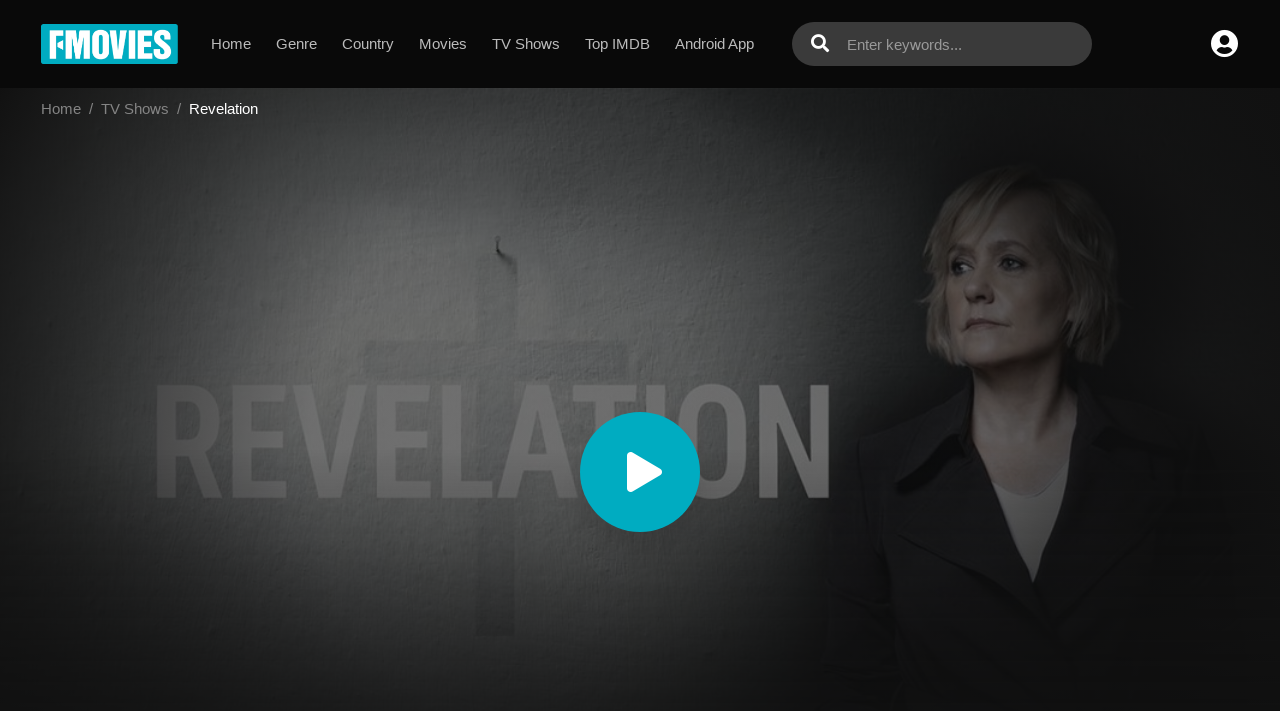

--- FILE ---
content_type: text/html; charset=utf-8
request_url: https://www.google.com/recaptcha/api2/anchor?ar=1&k=6LeH66AaAAAAAPsL9JmZo3Rgh53bZqHnSR0bIqhb&co=aHR0cHM6Ly9mbW92aWVzdG8uY2M6NDQz&hl=en&v=PoyoqOPhxBO7pBk68S4YbpHZ&size=invisible&anchor-ms=80000&execute-ms=30000&cb=z2tnrrck45i4
body_size: 48568
content:
<!DOCTYPE HTML><html dir="ltr" lang="en"><head><meta http-equiv="Content-Type" content="text/html; charset=UTF-8">
<meta http-equiv="X-UA-Compatible" content="IE=edge">
<title>reCAPTCHA</title>
<style type="text/css">
/* cyrillic-ext */
@font-face {
  font-family: 'Roboto';
  font-style: normal;
  font-weight: 400;
  font-stretch: 100%;
  src: url(//fonts.gstatic.com/s/roboto/v48/KFO7CnqEu92Fr1ME7kSn66aGLdTylUAMa3GUBHMdazTgWw.woff2) format('woff2');
  unicode-range: U+0460-052F, U+1C80-1C8A, U+20B4, U+2DE0-2DFF, U+A640-A69F, U+FE2E-FE2F;
}
/* cyrillic */
@font-face {
  font-family: 'Roboto';
  font-style: normal;
  font-weight: 400;
  font-stretch: 100%;
  src: url(//fonts.gstatic.com/s/roboto/v48/KFO7CnqEu92Fr1ME7kSn66aGLdTylUAMa3iUBHMdazTgWw.woff2) format('woff2');
  unicode-range: U+0301, U+0400-045F, U+0490-0491, U+04B0-04B1, U+2116;
}
/* greek-ext */
@font-face {
  font-family: 'Roboto';
  font-style: normal;
  font-weight: 400;
  font-stretch: 100%;
  src: url(//fonts.gstatic.com/s/roboto/v48/KFO7CnqEu92Fr1ME7kSn66aGLdTylUAMa3CUBHMdazTgWw.woff2) format('woff2');
  unicode-range: U+1F00-1FFF;
}
/* greek */
@font-face {
  font-family: 'Roboto';
  font-style: normal;
  font-weight: 400;
  font-stretch: 100%;
  src: url(//fonts.gstatic.com/s/roboto/v48/KFO7CnqEu92Fr1ME7kSn66aGLdTylUAMa3-UBHMdazTgWw.woff2) format('woff2');
  unicode-range: U+0370-0377, U+037A-037F, U+0384-038A, U+038C, U+038E-03A1, U+03A3-03FF;
}
/* math */
@font-face {
  font-family: 'Roboto';
  font-style: normal;
  font-weight: 400;
  font-stretch: 100%;
  src: url(//fonts.gstatic.com/s/roboto/v48/KFO7CnqEu92Fr1ME7kSn66aGLdTylUAMawCUBHMdazTgWw.woff2) format('woff2');
  unicode-range: U+0302-0303, U+0305, U+0307-0308, U+0310, U+0312, U+0315, U+031A, U+0326-0327, U+032C, U+032F-0330, U+0332-0333, U+0338, U+033A, U+0346, U+034D, U+0391-03A1, U+03A3-03A9, U+03B1-03C9, U+03D1, U+03D5-03D6, U+03F0-03F1, U+03F4-03F5, U+2016-2017, U+2034-2038, U+203C, U+2040, U+2043, U+2047, U+2050, U+2057, U+205F, U+2070-2071, U+2074-208E, U+2090-209C, U+20D0-20DC, U+20E1, U+20E5-20EF, U+2100-2112, U+2114-2115, U+2117-2121, U+2123-214F, U+2190, U+2192, U+2194-21AE, U+21B0-21E5, U+21F1-21F2, U+21F4-2211, U+2213-2214, U+2216-22FF, U+2308-230B, U+2310, U+2319, U+231C-2321, U+2336-237A, U+237C, U+2395, U+239B-23B7, U+23D0, U+23DC-23E1, U+2474-2475, U+25AF, U+25B3, U+25B7, U+25BD, U+25C1, U+25CA, U+25CC, U+25FB, U+266D-266F, U+27C0-27FF, U+2900-2AFF, U+2B0E-2B11, U+2B30-2B4C, U+2BFE, U+3030, U+FF5B, U+FF5D, U+1D400-1D7FF, U+1EE00-1EEFF;
}
/* symbols */
@font-face {
  font-family: 'Roboto';
  font-style: normal;
  font-weight: 400;
  font-stretch: 100%;
  src: url(//fonts.gstatic.com/s/roboto/v48/KFO7CnqEu92Fr1ME7kSn66aGLdTylUAMaxKUBHMdazTgWw.woff2) format('woff2');
  unicode-range: U+0001-000C, U+000E-001F, U+007F-009F, U+20DD-20E0, U+20E2-20E4, U+2150-218F, U+2190, U+2192, U+2194-2199, U+21AF, U+21E6-21F0, U+21F3, U+2218-2219, U+2299, U+22C4-22C6, U+2300-243F, U+2440-244A, U+2460-24FF, U+25A0-27BF, U+2800-28FF, U+2921-2922, U+2981, U+29BF, U+29EB, U+2B00-2BFF, U+4DC0-4DFF, U+FFF9-FFFB, U+10140-1018E, U+10190-1019C, U+101A0, U+101D0-101FD, U+102E0-102FB, U+10E60-10E7E, U+1D2C0-1D2D3, U+1D2E0-1D37F, U+1F000-1F0FF, U+1F100-1F1AD, U+1F1E6-1F1FF, U+1F30D-1F30F, U+1F315, U+1F31C, U+1F31E, U+1F320-1F32C, U+1F336, U+1F378, U+1F37D, U+1F382, U+1F393-1F39F, U+1F3A7-1F3A8, U+1F3AC-1F3AF, U+1F3C2, U+1F3C4-1F3C6, U+1F3CA-1F3CE, U+1F3D4-1F3E0, U+1F3ED, U+1F3F1-1F3F3, U+1F3F5-1F3F7, U+1F408, U+1F415, U+1F41F, U+1F426, U+1F43F, U+1F441-1F442, U+1F444, U+1F446-1F449, U+1F44C-1F44E, U+1F453, U+1F46A, U+1F47D, U+1F4A3, U+1F4B0, U+1F4B3, U+1F4B9, U+1F4BB, U+1F4BF, U+1F4C8-1F4CB, U+1F4D6, U+1F4DA, U+1F4DF, U+1F4E3-1F4E6, U+1F4EA-1F4ED, U+1F4F7, U+1F4F9-1F4FB, U+1F4FD-1F4FE, U+1F503, U+1F507-1F50B, U+1F50D, U+1F512-1F513, U+1F53E-1F54A, U+1F54F-1F5FA, U+1F610, U+1F650-1F67F, U+1F687, U+1F68D, U+1F691, U+1F694, U+1F698, U+1F6AD, U+1F6B2, U+1F6B9-1F6BA, U+1F6BC, U+1F6C6-1F6CF, U+1F6D3-1F6D7, U+1F6E0-1F6EA, U+1F6F0-1F6F3, U+1F6F7-1F6FC, U+1F700-1F7FF, U+1F800-1F80B, U+1F810-1F847, U+1F850-1F859, U+1F860-1F887, U+1F890-1F8AD, U+1F8B0-1F8BB, U+1F8C0-1F8C1, U+1F900-1F90B, U+1F93B, U+1F946, U+1F984, U+1F996, U+1F9E9, U+1FA00-1FA6F, U+1FA70-1FA7C, U+1FA80-1FA89, U+1FA8F-1FAC6, U+1FACE-1FADC, U+1FADF-1FAE9, U+1FAF0-1FAF8, U+1FB00-1FBFF;
}
/* vietnamese */
@font-face {
  font-family: 'Roboto';
  font-style: normal;
  font-weight: 400;
  font-stretch: 100%;
  src: url(//fonts.gstatic.com/s/roboto/v48/KFO7CnqEu92Fr1ME7kSn66aGLdTylUAMa3OUBHMdazTgWw.woff2) format('woff2');
  unicode-range: U+0102-0103, U+0110-0111, U+0128-0129, U+0168-0169, U+01A0-01A1, U+01AF-01B0, U+0300-0301, U+0303-0304, U+0308-0309, U+0323, U+0329, U+1EA0-1EF9, U+20AB;
}
/* latin-ext */
@font-face {
  font-family: 'Roboto';
  font-style: normal;
  font-weight: 400;
  font-stretch: 100%;
  src: url(//fonts.gstatic.com/s/roboto/v48/KFO7CnqEu92Fr1ME7kSn66aGLdTylUAMa3KUBHMdazTgWw.woff2) format('woff2');
  unicode-range: U+0100-02BA, U+02BD-02C5, U+02C7-02CC, U+02CE-02D7, U+02DD-02FF, U+0304, U+0308, U+0329, U+1D00-1DBF, U+1E00-1E9F, U+1EF2-1EFF, U+2020, U+20A0-20AB, U+20AD-20C0, U+2113, U+2C60-2C7F, U+A720-A7FF;
}
/* latin */
@font-face {
  font-family: 'Roboto';
  font-style: normal;
  font-weight: 400;
  font-stretch: 100%;
  src: url(//fonts.gstatic.com/s/roboto/v48/KFO7CnqEu92Fr1ME7kSn66aGLdTylUAMa3yUBHMdazQ.woff2) format('woff2');
  unicode-range: U+0000-00FF, U+0131, U+0152-0153, U+02BB-02BC, U+02C6, U+02DA, U+02DC, U+0304, U+0308, U+0329, U+2000-206F, U+20AC, U+2122, U+2191, U+2193, U+2212, U+2215, U+FEFF, U+FFFD;
}
/* cyrillic-ext */
@font-face {
  font-family: 'Roboto';
  font-style: normal;
  font-weight: 500;
  font-stretch: 100%;
  src: url(//fonts.gstatic.com/s/roboto/v48/KFO7CnqEu92Fr1ME7kSn66aGLdTylUAMa3GUBHMdazTgWw.woff2) format('woff2');
  unicode-range: U+0460-052F, U+1C80-1C8A, U+20B4, U+2DE0-2DFF, U+A640-A69F, U+FE2E-FE2F;
}
/* cyrillic */
@font-face {
  font-family: 'Roboto';
  font-style: normal;
  font-weight: 500;
  font-stretch: 100%;
  src: url(//fonts.gstatic.com/s/roboto/v48/KFO7CnqEu92Fr1ME7kSn66aGLdTylUAMa3iUBHMdazTgWw.woff2) format('woff2');
  unicode-range: U+0301, U+0400-045F, U+0490-0491, U+04B0-04B1, U+2116;
}
/* greek-ext */
@font-face {
  font-family: 'Roboto';
  font-style: normal;
  font-weight: 500;
  font-stretch: 100%;
  src: url(//fonts.gstatic.com/s/roboto/v48/KFO7CnqEu92Fr1ME7kSn66aGLdTylUAMa3CUBHMdazTgWw.woff2) format('woff2');
  unicode-range: U+1F00-1FFF;
}
/* greek */
@font-face {
  font-family: 'Roboto';
  font-style: normal;
  font-weight: 500;
  font-stretch: 100%;
  src: url(//fonts.gstatic.com/s/roboto/v48/KFO7CnqEu92Fr1ME7kSn66aGLdTylUAMa3-UBHMdazTgWw.woff2) format('woff2');
  unicode-range: U+0370-0377, U+037A-037F, U+0384-038A, U+038C, U+038E-03A1, U+03A3-03FF;
}
/* math */
@font-face {
  font-family: 'Roboto';
  font-style: normal;
  font-weight: 500;
  font-stretch: 100%;
  src: url(//fonts.gstatic.com/s/roboto/v48/KFO7CnqEu92Fr1ME7kSn66aGLdTylUAMawCUBHMdazTgWw.woff2) format('woff2');
  unicode-range: U+0302-0303, U+0305, U+0307-0308, U+0310, U+0312, U+0315, U+031A, U+0326-0327, U+032C, U+032F-0330, U+0332-0333, U+0338, U+033A, U+0346, U+034D, U+0391-03A1, U+03A3-03A9, U+03B1-03C9, U+03D1, U+03D5-03D6, U+03F0-03F1, U+03F4-03F5, U+2016-2017, U+2034-2038, U+203C, U+2040, U+2043, U+2047, U+2050, U+2057, U+205F, U+2070-2071, U+2074-208E, U+2090-209C, U+20D0-20DC, U+20E1, U+20E5-20EF, U+2100-2112, U+2114-2115, U+2117-2121, U+2123-214F, U+2190, U+2192, U+2194-21AE, U+21B0-21E5, U+21F1-21F2, U+21F4-2211, U+2213-2214, U+2216-22FF, U+2308-230B, U+2310, U+2319, U+231C-2321, U+2336-237A, U+237C, U+2395, U+239B-23B7, U+23D0, U+23DC-23E1, U+2474-2475, U+25AF, U+25B3, U+25B7, U+25BD, U+25C1, U+25CA, U+25CC, U+25FB, U+266D-266F, U+27C0-27FF, U+2900-2AFF, U+2B0E-2B11, U+2B30-2B4C, U+2BFE, U+3030, U+FF5B, U+FF5D, U+1D400-1D7FF, U+1EE00-1EEFF;
}
/* symbols */
@font-face {
  font-family: 'Roboto';
  font-style: normal;
  font-weight: 500;
  font-stretch: 100%;
  src: url(//fonts.gstatic.com/s/roboto/v48/KFO7CnqEu92Fr1ME7kSn66aGLdTylUAMaxKUBHMdazTgWw.woff2) format('woff2');
  unicode-range: U+0001-000C, U+000E-001F, U+007F-009F, U+20DD-20E0, U+20E2-20E4, U+2150-218F, U+2190, U+2192, U+2194-2199, U+21AF, U+21E6-21F0, U+21F3, U+2218-2219, U+2299, U+22C4-22C6, U+2300-243F, U+2440-244A, U+2460-24FF, U+25A0-27BF, U+2800-28FF, U+2921-2922, U+2981, U+29BF, U+29EB, U+2B00-2BFF, U+4DC0-4DFF, U+FFF9-FFFB, U+10140-1018E, U+10190-1019C, U+101A0, U+101D0-101FD, U+102E0-102FB, U+10E60-10E7E, U+1D2C0-1D2D3, U+1D2E0-1D37F, U+1F000-1F0FF, U+1F100-1F1AD, U+1F1E6-1F1FF, U+1F30D-1F30F, U+1F315, U+1F31C, U+1F31E, U+1F320-1F32C, U+1F336, U+1F378, U+1F37D, U+1F382, U+1F393-1F39F, U+1F3A7-1F3A8, U+1F3AC-1F3AF, U+1F3C2, U+1F3C4-1F3C6, U+1F3CA-1F3CE, U+1F3D4-1F3E0, U+1F3ED, U+1F3F1-1F3F3, U+1F3F5-1F3F7, U+1F408, U+1F415, U+1F41F, U+1F426, U+1F43F, U+1F441-1F442, U+1F444, U+1F446-1F449, U+1F44C-1F44E, U+1F453, U+1F46A, U+1F47D, U+1F4A3, U+1F4B0, U+1F4B3, U+1F4B9, U+1F4BB, U+1F4BF, U+1F4C8-1F4CB, U+1F4D6, U+1F4DA, U+1F4DF, U+1F4E3-1F4E6, U+1F4EA-1F4ED, U+1F4F7, U+1F4F9-1F4FB, U+1F4FD-1F4FE, U+1F503, U+1F507-1F50B, U+1F50D, U+1F512-1F513, U+1F53E-1F54A, U+1F54F-1F5FA, U+1F610, U+1F650-1F67F, U+1F687, U+1F68D, U+1F691, U+1F694, U+1F698, U+1F6AD, U+1F6B2, U+1F6B9-1F6BA, U+1F6BC, U+1F6C6-1F6CF, U+1F6D3-1F6D7, U+1F6E0-1F6EA, U+1F6F0-1F6F3, U+1F6F7-1F6FC, U+1F700-1F7FF, U+1F800-1F80B, U+1F810-1F847, U+1F850-1F859, U+1F860-1F887, U+1F890-1F8AD, U+1F8B0-1F8BB, U+1F8C0-1F8C1, U+1F900-1F90B, U+1F93B, U+1F946, U+1F984, U+1F996, U+1F9E9, U+1FA00-1FA6F, U+1FA70-1FA7C, U+1FA80-1FA89, U+1FA8F-1FAC6, U+1FACE-1FADC, U+1FADF-1FAE9, U+1FAF0-1FAF8, U+1FB00-1FBFF;
}
/* vietnamese */
@font-face {
  font-family: 'Roboto';
  font-style: normal;
  font-weight: 500;
  font-stretch: 100%;
  src: url(//fonts.gstatic.com/s/roboto/v48/KFO7CnqEu92Fr1ME7kSn66aGLdTylUAMa3OUBHMdazTgWw.woff2) format('woff2');
  unicode-range: U+0102-0103, U+0110-0111, U+0128-0129, U+0168-0169, U+01A0-01A1, U+01AF-01B0, U+0300-0301, U+0303-0304, U+0308-0309, U+0323, U+0329, U+1EA0-1EF9, U+20AB;
}
/* latin-ext */
@font-face {
  font-family: 'Roboto';
  font-style: normal;
  font-weight: 500;
  font-stretch: 100%;
  src: url(//fonts.gstatic.com/s/roboto/v48/KFO7CnqEu92Fr1ME7kSn66aGLdTylUAMa3KUBHMdazTgWw.woff2) format('woff2');
  unicode-range: U+0100-02BA, U+02BD-02C5, U+02C7-02CC, U+02CE-02D7, U+02DD-02FF, U+0304, U+0308, U+0329, U+1D00-1DBF, U+1E00-1E9F, U+1EF2-1EFF, U+2020, U+20A0-20AB, U+20AD-20C0, U+2113, U+2C60-2C7F, U+A720-A7FF;
}
/* latin */
@font-face {
  font-family: 'Roboto';
  font-style: normal;
  font-weight: 500;
  font-stretch: 100%;
  src: url(//fonts.gstatic.com/s/roboto/v48/KFO7CnqEu92Fr1ME7kSn66aGLdTylUAMa3yUBHMdazQ.woff2) format('woff2');
  unicode-range: U+0000-00FF, U+0131, U+0152-0153, U+02BB-02BC, U+02C6, U+02DA, U+02DC, U+0304, U+0308, U+0329, U+2000-206F, U+20AC, U+2122, U+2191, U+2193, U+2212, U+2215, U+FEFF, U+FFFD;
}
/* cyrillic-ext */
@font-face {
  font-family: 'Roboto';
  font-style: normal;
  font-weight: 900;
  font-stretch: 100%;
  src: url(//fonts.gstatic.com/s/roboto/v48/KFO7CnqEu92Fr1ME7kSn66aGLdTylUAMa3GUBHMdazTgWw.woff2) format('woff2');
  unicode-range: U+0460-052F, U+1C80-1C8A, U+20B4, U+2DE0-2DFF, U+A640-A69F, U+FE2E-FE2F;
}
/* cyrillic */
@font-face {
  font-family: 'Roboto';
  font-style: normal;
  font-weight: 900;
  font-stretch: 100%;
  src: url(//fonts.gstatic.com/s/roboto/v48/KFO7CnqEu92Fr1ME7kSn66aGLdTylUAMa3iUBHMdazTgWw.woff2) format('woff2');
  unicode-range: U+0301, U+0400-045F, U+0490-0491, U+04B0-04B1, U+2116;
}
/* greek-ext */
@font-face {
  font-family: 'Roboto';
  font-style: normal;
  font-weight: 900;
  font-stretch: 100%;
  src: url(//fonts.gstatic.com/s/roboto/v48/KFO7CnqEu92Fr1ME7kSn66aGLdTylUAMa3CUBHMdazTgWw.woff2) format('woff2');
  unicode-range: U+1F00-1FFF;
}
/* greek */
@font-face {
  font-family: 'Roboto';
  font-style: normal;
  font-weight: 900;
  font-stretch: 100%;
  src: url(//fonts.gstatic.com/s/roboto/v48/KFO7CnqEu92Fr1ME7kSn66aGLdTylUAMa3-UBHMdazTgWw.woff2) format('woff2');
  unicode-range: U+0370-0377, U+037A-037F, U+0384-038A, U+038C, U+038E-03A1, U+03A3-03FF;
}
/* math */
@font-face {
  font-family: 'Roboto';
  font-style: normal;
  font-weight: 900;
  font-stretch: 100%;
  src: url(//fonts.gstatic.com/s/roboto/v48/KFO7CnqEu92Fr1ME7kSn66aGLdTylUAMawCUBHMdazTgWw.woff2) format('woff2');
  unicode-range: U+0302-0303, U+0305, U+0307-0308, U+0310, U+0312, U+0315, U+031A, U+0326-0327, U+032C, U+032F-0330, U+0332-0333, U+0338, U+033A, U+0346, U+034D, U+0391-03A1, U+03A3-03A9, U+03B1-03C9, U+03D1, U+03D5-03D6, U+03F0-03F1, U+03F4-03F5, U+2016-2017, U+2034-2038, U+203C, U+2040, U+2043, U+2047, U+2050, U+2057, U+205F, U+2070-2071, U+2074-208E, U+2090-209C, U+20D0-20DC, U+20E1, U+20E5-20EF, U+2100-2112, U+2114-2115, U+2117-2121, U+2123-214F, U+2190, U+2192, U+2194-21AE, U+21B0-21E5, U+21F1-21F2, U+21F4-2211, U+2213-2214, U+2216-22FF, U+2308-230B, U+2310, U+2319, U+231C-2321, U+2336-237A, U+237C, U+2395, U+239B-23B7, U+23D0, U+23DC-23E1, U+2474-2475, U+25AF, U+25B3, U+25B7, U+25BD, U+25C1, U+25CA, U+25CC, U+25FB, U+266D-266F, U+27C0-27FF, U+2900-2AFF, U+2B0E-2B11, U+2B30-2B4C, U+2BFE, U+3030, U+FF5B, U+FF5D, U+1D400-1D7FF, U+1EE00-1EEFF;
}
/* symbols */
@font-face {
  font-family: 'Roboto';
  font-style: normal;
  font-weight: 900;
  font-stretch: 100%;
  src: url(//fonts.gstatic.com/s/roboto/v48/KFO7CnqEu92Fr1ME7kSn66aGLdTylUAMaxKUBHMdazTgWw.woff2) format('woff2');
  unicode-range: U+0001-000C, U+000E-001F, U+007F-009F, U+20DD-20E0, U+20E2-20E4, U+2150-218F, U+2190, U+2192, U+2194-2199, U+21AF, U+21E6-21F0, U+21F3, U+2218-2219, U+2299, U+22C4-22C6, U+2300-243F, U+2440-244A, U+2460-24FF, U+25A0-27BF, U+2800-28FF, U+2921-2922, U+2981, U+29BF, U+29EB, U+2B00-2BFF, U+4DC0-4DFF, U+FFF9-FFFB, U+10140-1018E, U+10190-1019C, U+101A0, U+101D0-101FD, U+102E0-102FB, U+10E60-10E7E, U+1D2C0-1D2D3, U+1D2E0-1D37F, U+1F000-1F0FF, U+1F100-1F1AD, U+1F1E6-1F1FF, U+1F30D-1F30F, U+1F315, U+1F31C, U+1F31E, U+1F320-1F32C, U+1F336, U+1F378, U+1F37D, U+1F382, U+1F393-1F39F, U+1F3A7-1F3A8, U+1F3AC-1F3AF, U+1F3C2, U+1F3C4-1F3C6, U+1F3CA-1F3CE, U+1F3D4-1F3E0, U+1F3ED, U+1F3F1-1F3F3, U+1F3F5-1F3F7, U+1F408, U+1F415, U+1F41F, U+1F426, U+1F43F, U+1F441-1F442, U+1F444, U+1F446-1F449, U+1F44C-1F44E, U+1F453, U+1F46A, U+1F47D, U+1F4A3, U+1F4B0, U+1F4B3, U+1F4B9, U+1F4BB, U+1F4BF, U+1F4C8-1F4CB, U+1F4D6, U+1F4DA, U+1F4DF, U+1F4E3-1F4E6, U+1F4EA-1F4ED, U+1F4F7, U+1F4F9-1F4FB, U+1F4FD-1F4FE, U+1F503, U+1F507-1F50B, U+1F50D, U+1F512-1F513, U+1F53E-1F54A, U+1F54F-1F5FA, U+1F610, U+1F650-1F67F, U+1F687, U+1F68D, U+1F691, U+1F694, U+1F698, U+1F6AD, U+1F6B2, U+1F6B9-1F6BA, U+1F6BC, U+1F6C6-1F6CF, U+1F6D3-1F6D7, U+1F6E0-1F6EA, U+1F6F0-1F6F3, U+1F6F7-1F6FC, U+1F700-1F7FF, U+1F800-1F80B, U+1F810-1F847, U+1F850-1F859, U+1F860-1F887, U+1F890-1F8AD, U+1F8B0-1F8BB, U+1F8C0-1F8C1, U+1F900-1F90B, U+1F93B, U+1F946, U+1F984, U+1F996, U+1F9E9, U+1FA00-1FA6F, U+1FA70-1FA7C, U+1FA80-1FA89, U+1FA8F-1FAC6, U+1FACE-1FADC, U+1FADF-1FAE9, U+1FAF0-1FAF8, U+1FB00-1FBFF;
}
/* vietnamese */
@font-face {
  font-family: 'Roboto';
  font-style: normal;
  font-weight: 900;
  font-stretch: 100%;
  src: url(//fonts.gstatic.com/s/roboto/v48/KFO7CnqEu92Fr1ME7kSn66aGLdTylUAMa3OUBHMdazTgWw.woff2) format('woff2');
  unicode-range: U+0102-0103, U+0110-0111, U+0128-0129, U+0168-0169, U+01A0-01A1, U+01AF-01B0, U+0300-0301, U+0303-0304, U+0308-0309, U+0323, U+0329, U+1EA0-1EF9, U+20AB;
}
/* latin-ext */
@font-face {
  font-family: 'Roboto';
  font-style: normal;
  font-weight: 900;
  font-stretch: 100%;
  src: url(//fonts.gstatic.com/s/roboto/v48/KFO7CnqEu92Fr1ME7kSn66aGLdTylUAMa3KUBHMdazTgWw.woff2) format('woff2');
  unicode-range: U+0100-02BA, U+02BD-02C5, U+02C7-02CC, U+02CE-02D7, U+02DD-02FF, U+0304, U+0308, U+0329, U+1D00-1DBF, U+1E00-1E9F, U+1EF2-1EFF, U+2020, U+20A0-20AB, U+20AD-20C0, U+2113, U+2C60-2C7F, U+A720-A7FF;
}
/* latin */
@font-face {
  font-family: 'Roboto';
  font-style: normal;
  font-weight: 900;
  font-stretch: 100%;
  src: url(//fonts.gstatic.com/s/roboto/v48/KFO7CnqEu92Fr1ME7kSn66aGLdTylUAMa3yUBHMdazQ.woff2) format('woff2');
  unicode-range: U+0000-00FF, U+0131, U+0152-0153, U+02BB-02BC, U+02C6, U+02DA, U+02DC, U+0304, U+0308, U+0329, U+2000-206F, U+20AC, U+2122, U+2191, U+2193, U+2212, U+2215, U+FEFF, U+FFFD;
}

</style>
<link rel="stylesheet" type="text/css" href="https://www.gstatic.com/recaptcha/releases/PoyoqOPhxBO7pBk68S4YbpHZ/styles__ltr.css">
<script nonce="42r1hb8MT5-kbpHmHEBmFA" type="text/javascript">window['__recaptcha_api'] = 'https://www.google.com/recaptcha/api2/';</script>
<script type="text/javascript" src="https://www.gstatic.com/recaptcha/releases/PoyoqOPhxBO7pBk68S4YbpHZ/recaptcha__en.js" nonce="42r1hb8MT5-kbpHmHEBmFA">
      
    </script></head>
<body><div id="rc-anchor-alert" class="rc-anchor-alert"></div>
<input type="hidden" id="recaptcha-token" value="[base64]">
<script type="text/javascript" nonce="42r1hb8MT5-kbpHmHEBmFA">
      recaptcha.anchor.Main.init("[\x22ainput\x22,[\x22bgdata\x22,\x22\x22,\[base64]/[base64]/[base64]/KE4oMTI0LHYsdi5HKSxMWihsLHYpKTpOKDEyNCx2LGwpLFYpLHYpLFQpKSxGKDE3MSx2KX0scjc9ZnVuY3Rpb24obCl7cmV0dXJuIGx9LEM9ZnVuY3Rpb24obCxWLHYpe04odixsLFYpLFZbYWtdPTI3OTZ9LG49ZnVuY3Rpb24obCxWKXtWLlg9KChWLlg/[base64]/[base64]/[base64]/[base64]/[base64]/[base64]/[base64]/[base64]/[base64]/[base64]/[base64]\\u003d\x22,\[base64]\\u003d\x22,\x22SsOZM8Oow6vDosOxJcO0w54bIMOMwo8AwohBwqfCvMKpB8KvwonDj8KPFsObw5/DtsOMw4fDun3DtTdqw5ZaNcKPwqjCnsKRbMKzw63Du8OyKjYgw6/Dg8OTF8KnQMKKwqwDQcO3BMKew7RqbcKWZDBBwpbCgcO/FD9/[base64]/DqMKowq/CkcOlOTjCvMKDw7vDtGYFwpnCi2HDn8Oda8KHwrLCq8KAZz/DgGnCucKyA8K2wrzCqEdow6LCs8OCw4lrD8K3JV/CusKZf0N7w4zChAZIesOwwoFWXsKOw6ZYwrcHw5YSwpMNasKvw5/CksKPwrrDpcK1ME3DnnbDjUHCpBVRwqDCmxM6acKFw5t6bcKXDT8pOwRSBMODwrLDmsK2w4bCtcKwWsOXBX0xOsK8eHsgwpXDnsOcw4nCqsOnw7wMw6BfJsO4wq3DjgnDuV0Qw7Frw61RwqvCtVUeAWlRwp5Vw5fCkcKEZW0caMO2w7gABGB7woVhw5U0I0k2wqHCpE/Dp286V8KGWi3CqsO1DlBiPnrDucOKwqvCrxoUXsOCw7rCtzF1C0nDqwXDsW8rwqpTMsKRw6fClcKLCQYyw5LCox7CpAN0wq8hw4LCukY6fhchwrzCgMK4DcKSEjfChX7DjsKowqfDtn5LdsKudXzDqS7CqcO9wqxKWD/[base64]/[base64]/Cp8OCIMOfw5vDisOFYzoPwo0Pw5M/ScO3KX9VwqBPwp3CvMOMJwhoBMOlwojCg8OfwobCuxYCKMOmNsKOAiRlC1PCsGAuw4XDtcOdwpLCqsKnw6HDqMKewpAzwr7DgjEOwrpyERpjb8KZw6fDonPCrjbCpzJvw4LCjMOLEWfCoyVWdlnCrX/[base64]/CuWNpw7/DmmY2YlkhPMOlZsKfw4rDusKpPMOOwr0JAsOMwpPDpsKOw7HDpMK2wrHCvh/[base64]/CqWJMLsK6wpNww6BywqTCocOJwrbCjsKDXsO2Sz/[base64]/[base64]/DucO2CG0aNj7CssKEZDzDuzDDoxDCvcK1w5nDtcKXHmrDihYswpw8w6FtwqtCwrlVYcKKF01IGQ/Cv8O7w6gkw5MgVcKUwrJ5wqXCsWzCo8KMKsKkw6/Cj8OpMcO/[base64]/DqivCvcKgAEtBw4ZYwrpeUi3CvXXDksOQw40qw6jCiU/[base64]/CicOvw5DCqsK7D8KFdTZzF23DmsOMw70awr1GYn8rw4DDhH/DsMKww7zDqsOAwrXCmMOEwrlXQcKdfiPCt2zDtMORwodGMcKwI0LChgLDqMOzw5zDuMKtWTvCicK8UQHCpHIveMO2wqjCp8KhwoUJNWdLa2vCisKdw6EefsKtAk/DhsKAbAbCgcO8w6ciasKNGcKwU8KqPMOVwoRCwpHCpiIUwqJmw4/DhwcZwpvCnH47worDv2EEKsO2wrg+w53DkE3CumMvwrnChcOLw67CnMKkw5BaGm9ed1rCsR5KCsK9SSXCm8KtT3crbsOFwpYPL3k/ccOBw6XDvx7DnsOkSMOeRsOmPsKhw5QqaT8EcCopbzZpwr/DnUIsCX0Mw6Nzw443w6vDvQZ3UxFlL0LCucKPw511T3w0KMOCwqLDhh/[base64]/Cq8OHw4TCn8OAZMOGwqvDlTzDoQLDhWA2w7XDsMOnaMOkAcOUPxoAwqMbwoEIUjXDrjl4w5zCigPClWpvwpbDnzLDiVp8w47DrmY4w546w5zDjhLCuhoLw7rCl3RrKX1yWGLDm2IVNsOID13Cp8OkGMOiwphCTsKqw5HCi8KDw7LCii/DnUU4J2Ekbywuw4DDjyhdSCDCkFp2wqjCmsOQw6hKK8K8wpHDnnhyM8OpQ2nClCXCmkQ1wrjCmcKuOA9+w5/DsR/ClcO/GcOIw745wrUHw5YpXcOdRsKiw4jDkMKeFCJVw63Dm8KHw5Q5WcOIwrjCmS/CvMO4w51PwpHDrsOAw7DCvcKIw6rCg8Oow40Kwo/DqsOpYjs6X8K/wpHDssOAw68YNgM7w7lAbkPDoiDDhcOWw5PCj8KUW8K6fxLDmXQrw44lw6lWwqTCgybCtMOsYTXDl3/DoMK4woHCvhPDll/CoMOnw7xfKlPDqV0cwrMfw6hlw5tEMcKNDw1Nw7DCo8KKw7/ClQrClELCkFHClCTCkUd4RcOmCFwIAcKhwqPCiw8Xw6vCqCrDjsKMbMKVM0LDmsOyw7HDpC7DiQl9w6LDjihXb05MwrpOEcOzGsKiw6/[base64]/wrRpUMO+b8OcwoHCoMKFwr3DlVzCusOnUcK9JMKJwpDDgVtYR2ped8KndsKOU8KXwovCgsKCw4Ehw6Brw6XCugkewo7Cv0XDj1nChUDCpGIAw7DDmcOIHcKBwoArRyk/wr3CqsOVLnXCv2NWw4kywrV4P8KhJxE3FsOuaWfDjB0mwpIFwovDuMKpbMKVIsOiwqZ2w6rCjsKob8KxScK1TMK/[base64]/[base64]/DlGIVMGJQWifClWbDujA8wrE6H3/Cp3zDg0lHJsOAwrvChHLDksO2HHJYwrtPRU18w5fDrsOmw5wDwpwiw71DwqjDuBURKV/CjEUBNcKwA8OtwrfDjmTCuDvCpT45fMKDwotMIz3CusOZwqzChw/CscO+w7HDmVtVJiTDlD7ChcKvwrFewpPCtldBwrTDp0cFw7/Dn2wWHMKFScKHLMKFw5Z3w4/DsMKAFF/[base64]/FMK5Z8KZwooGw4jDvV0gwrHDlnpTw5vCjlkgYxTDklrDsMK8woDDncOdw6NsKnBOw6HCqsKQXsK1w70dwpvCgcOsw77Dk8O3OMOjw7jDikckw7IIdSUEw48ydcOVQTh9w6EbwqDCr3kdw7DCg8KXJx59ew3DkHbCjMO9w7rDjMK0wpoXXm0IwqXCozzCu8KFBEBgw5/CssKNw5EnPFsQwr7Dp1vCjMKRwp00HsK1RMKiwo/DrnPDksKbwoddwqcGAcOyw4AJQ8KMw5PDr8K6wo/DqWnDlcKEwp8UwqNQwod8e8Ocw7BnwrPCmkN7DkXDs8O8w6Z6aAIRw4HCvTfCm8K7w58Pw7/DqmrDow1nRhDDgQrDjWIsGnjDvhTCnMKkwoDDmMKrw6A7SMO+BsO6w43DkgPCjnfCnw/DohXDuGXCn8Oyw74nwqJIw7B8ShHCjsKGwrPDhcKqw4PCkF3DmsKBw5sWOTQawrclw6M/[base64]/[base64]/DjB16W0vClT1lBsK8cXXCv3jDtljChMKMeMOKw7fCq8OWGcOPKEHDjMOmwoJ9w4g8YsOjwqPDhAHCrsK7RF9Iw4o9wrfCkzTDnA3ClRFYwpZkOR/Co8OAwqDDusKDEsOQwqDCv3nDsyRdPlnCgi53cB9Qw4LDgsOWB8Onw64ew7DDn2HCkMOQQUzCj8Ogw5PCrGQUwotYwo/ChTDDlcOhwqZawqooMSjDtgXCrcKcw4MCw5LCtcKXwoDCsMOYACAHw4XDjj5keUvCh8KJTsOIPMKWw6FQTcK7JsKIw7AhH2tVISlFwpnCqF/CvGkBDMKje2/DhcKRN07CtcKgLMOLw4NfJG7ChFBcZyXDpEA2wo5WwrfCvHUAw6g+J8Ktcm40OcOrw4cSw7Z8Ug0KKMOBw4pxZMOscsKTWcORaGfCmsO7w69mw5DClMOCw6PDh8OASizDt8KLKMOYAMKhADnDuD/DtcKywobCn8Kow5xMwoTCp8OVw6/CjMK8RFJuSsKswq9uwpbCiThWJUXDv0pUQcK7w6PCq8Oew7wPB8KFNMOGfcKBwrzCoARFNMOcw5bCrHzDvsOXBAgywr/DszYHBcOwVlPCq8Kxw6c+wpBtwrnDiANHw6rDjsK0w6HDnlsxwrPDqMO7Ll5uwr/CusKsfMKSwqR9XWAkw4cCwoDCiG4UwpPCrBVzQjjDuxHCjwDDkcKrG8Kvwqo2aXvCjR3CrlzCgBvDmgZlw7Vww71Aw5vCg33DjD3CssKnUVrDkijDrMKYfMOfIFpMSHjDu31twpDClMKQwrnCicOowpzCtj/CqDXCkWjCkCHCkcKWZMOBwrwQwpxfc29ZwqbCpWFhw4JxDFx+wpFcXsKzTxLCpVUTwqUqacKXEcKAwoIbw7/[base64]/wpRpaMOJSsKfPTjDqsK1bkcswrTDj8K2f8KJTXzDuxzDsMKRFMKhQcO7RMOQw40Ow53DtxJVwqUmC8O8w7LDnsKvRld4wpPCj8KhKsKAUW05wpd1f8OBwpVSXsKsNsOAwoMQw6bCiloeIsKXF8KkMHXDs8OTW8O2w5nCnxMdHnFGCFYoXT12w7/CiDx/bMOZw7jDjsOGw5fCsMOdZMO+wofDqMOsw53Dk1JhdsObYgbDjMOZw6cOw7vDosOJPsKDfxTDnQ3CqHRAwr7CksKjw54WF1E7YcOzKm/DqsO0wozDgGpvQMOLTznDvXNLw7jCicKbaUPDhHFAw4rCvy/Cgm51eE3ClD0nGg0rHMKKwq/DsG7DjcKMeDoHwqhFwrnCplciI8KANCzDpzcHw4fDrkteb8O5w4DCgw5ofhLCl8KiWREncAXCmmBDw7pewok6IVBCw5t6B8OSYMO8MXEfUwZ/w7rCpcKJeGjDoT9eSDbCgHZSWsKuIcKYw406AGU1w6wHwp3DngzCisKGw7NJSGPCn8KgUm/DnjMEw4svIhtrCyJpwq7DnsODw6LCiMKRw6jDp2XCg1BoOMOlwoFJR8KNLGPCrms3wqXClMKIwqPDssO+w7LDggLClw/Cs8Oowqsyw6bCusOsS2lga8Odw5nDtEzCimXCkATDrMKGPz8dR1sCH31qwqJSw7VFwo/DmMKqwrN6w4/DtUXChWXDqiU2C8KHPx9MJ8KVEsKxwq7Dt8KhfW9yw4LDv8ORwrBEw7TDjcKKf37DmMKvah/DpXdnw7o4XMK9Jm0Gw5N9wrIiwprCrjfDniYtw4fDqcKZw45TbsOHwp3DgcKpwrjDoVLCoilPWwbCpMOhfTY3wqZ5wpd3w5vDnCNBE8KsTnk/[base64]/V8O/w40lwpjDj2XDosKVw4HCpwXDtmJ3KTnDrMKSw48ow7XDgkDCrMOUecKQJsKmw43Dh8OYw7QmwrfChzLCs8KVw77Ct27ChcOFEcOjD8O0YxbCr8KzYcKxO3RvwopBwr/DvFDDncKcw4BkwqYUcUx0w73DhsOmw6LClMOVwp3DjcKjw4JkwpxtFcKPUcOVw5/CmcKVw57DlsKlwqcMw5rDgwVcTTEsVMOow4dqw6vCriPCpSHDocOyw43DixzCosKawp1Gw4PDtlfDhgUKw4YKFsKES8K7dBTDscO7wpdPB8KpU0o2UsKQw4l3w7vDigfDj8Kmwqx5M34vwp4jFUtXw4R/[base64]/wr8Kwp/Dmwgtw5jCqCtYUcOUcsKxG8OJC8OFN0fDrStawo3ClT/DjgF3WsOVw7slwpXCp8OzR8ONGV7DmcOvcsOQbcK4w7fDhsO1MFRfKMOrw5HClybCinAqwrYzRsKewp/CrcKqPxUZe8O5wqLDtn84BcKuwqDCjU7DrsO+w7JDJ3B/wqXCi0LCqcONw6V5woHDusK9wpHDv0hDd1fDjcK5EMKowqDCv8Kvwok+w7zCu8KQCinDh8KPWkPCgsKPdT7CjxjCgsOAIxrCoijDpsKjw4NmJsKwa8KrFMKFOjDDh8OST8OAGsOgRsKgwoPDlMKtRB1Mw6bCi8KAKwzCrMOKPcKPOsO5wpw/woNHU8KGw4nDt8OEc8OtAQ/CsUTCnsOPwqQGw4V+wo17w43CmG7DsWfCrTXCqhjDrsO4ecOwwpfCgcOGwqLDusOfw5zDtWoIKcOXanDDsCA8w5jCqWVIw7VkO13CuAjDgXbCjMOrQMOvOsOsZcO8aDpdIXIvwpFmEcKEw4XCiXw3w6U0w4/DmsKLf8Kaw54Kw5TDnRTCgWYdCjDDtkrCrW4ew7djw7BVRGPDnsO7w5fCk8OJw4skw57DgMO9w6xuwowEa8OeJ8OvFsK/NMOvw6LCpMKXw57DicKTAR49KSNCwpfDhMKRJlnCoHVjEcOaO8O6w73CqMK+D8OVX8KEwoPDv8OcwqLCj8OLOBcPw6dOwpMrNsOPDsOhYsOOw6NVN8KyMVbColHDrcO8wpIPF3DCnDDDt8K2TcOGc8OcPcOiw4F/H8KFVxwCHyfDhmzDucKTw4ljTUDDiA40TiBhDjM9ZsK9wq/Cm8OfC8OyTEosF3HCq8O0SMOHJcKdwp8tWsOzw61NSsKnwpYUDgYDGEYDeEwrRsOjHXLCqBHCtxVNw5IbwoTCosOJOnRpw4RobcKdwo7CrcK+wqjCqcODw43CjsOsW8O2wrkwwrDCqE3Dp8ObbMOTRsK8eyjDomZPw5ApcsO8wo/Dp3ZnwqJcZMKdEz7Dm8OLw45rwoHDmHcYw4bDoUY6w6LCsTlPwqkWw7xICkbCoMOEGMOEw6Atwp3CtcKFw5zCpG3DmMK5RsOYw7bDlsK6c8Ohwo/Cj1TCm8OqAHPCvyMEJ8KgwqvCicK4cDB7w6gdwq8GPicDUsOjw4bDpMKRwr3Dr17Ck8Kfwo5GNzjCuMKsf8KCwpnCrSkRwqDCrMO3woQqIcO2woVTLsKtEA/[base64]/DvH7ChsK9woUJw6TDiztpwocrw7fCpDPDiFrCusK0w5/ChAnDksKFwr/Dv8OdwqwTw4DDkC1yDG5UwqYQf8KrWMKmLsOrwqdmFA3CrXPCsSPCosKXJm/Dm8K5wo7ChQg0w5rCq8ONNirCtnhlB8KgZhvDumYIBEh7c8OhPWdmSlfDp0XDqkfDk8Kmw5HDjsOmQcOuOSjDr8KAQmoPBsOdw7RnG1/DnWNaEMKewqLClMOaScO9wqzClSXDncOEw6QYwonDnCbDo8OLw5dOwpdQwo/DmcKZWcKLw6xTwo7DjV3DjCE7w4HCmR/DpzDDoMOGU8KpaMKuW0JKwqMRwo8OwpzCrxRZQVUCwq5Fd8KHCkRZwqnCkU1fBD/DqsKzMMOtwpccw77Ch8OsL8O4w4nDvsKMbi3DucKQbMOAwqXDtH5uwpkow7bDjMOrYUgrwpzDoBMiw7DDq3fDnk0JSXDCoMKiw5bCnzxLwpLDtsKJNltrw5PDrghwwpPDomU4w7/CicKIUsKew4psw64KRcKxFAnDtMKsbcOZSBXColpmDkh3FlzDumx6BUjDt8KeFUIFwoVYwrEtXEoQJcK2w6nCohDCt8OHTCbCl8K2BH03wpVowrQ3csKUb8Kiwocxwp/DqsOQw7odw7tBwqFpPi/[base64]/DusOkwoLCtkIfesOHwpABw5ZswrvCvsK/w7kDXMOaIiwjwrZhw4LClcO9UgYXDAo2w4Rfwp0lwofCuGnCqMKywq4fPsK4wqvCr0jCtDfDl8KIBDjDlBpDKwrDn8KAYQ0kaSnDlMOxdidHZ8O8wqlJOcOIw57CnRbCkWVlw75aH1Zuwow/U3vDo1bCgizCpMOlw7fChScJPAXCnDoXwpXCr8KEQj1SCnDDgi0lTMK2wrzCpUzChAHCr8ONw63DoW7Csx7Cv8OOwqbCosKHccO8wp4mN25dREXCpQPCoTdAwpDCucOQRF8wKMOwwqPCgG/Cii5UwpLDrUN9UMKtXnLCkwLDjcK+dMO3eGrDvcOeKsKGFcKawoPDmiAaWifDkWVqw71BwonCsMKoRMKnP8KrHcOow7LDr8OvwpxYw60rw7/CuWXDjABKJWtewpkiw7PDhU5hVGchdgxkwqgFTnpSBMOmw5zDnjjCshVWSsOiw6Frw7wnwqbDocK2wrE5AlPDgMKRIVfClU4twocKwqDCmsO4UMKxw7B/wpXCrEV+MMO9w4jDrlzDjh3DucKTw5VPwr9YKFFJwqDDqcK0w53Dsh91w4/[base64]/Dr1svfiFjf8K/esKSwofDmMOqwq48I8OUw67DosKAwrcuB0QrA8KXw7VsRcKCIwjDvXPDjV5TWcOSw5rDnHITbUEkwobDnAMowpLDnVEdaWElDsOxQjZxw6zCqzHCiMKnJMKWw4XCmTpKwrppJSo1Un/[base64]/[base64]/[base64]/CnsO6fngZw6giwpDDsDvDpWciwqAWR8OmdDN/[base64]/DksOmwp4Wf3vCkHPDuBgrwrwpwqHCk8KIYB7DjsOxHRbDhcKGRcO7QAXCgC9dw71zwqrCvB4mOMOGECZzwp1cRcOfworCkxzDjXHDmB/DmcOpw4zDiMOCUMO9XxwJw44QJVdtdsOVWHnCmMKYIMKrw4Y5GQfCjiwuUnHDnMKBwrMQF8KLbTwKwrImwrRRwp1Cw4XDjG7DpMKpeht6N8KDScKpVsOHQAx8w7/DulBUwokcXQvCkcOhwrQ4XhUvw5kmw5/[base64]/[base64]/DjwYfWcOWaX0ww7vCjsKVeMOraiLCp8OrV8KBw4XDo8OFCjtNeFAnw6jCijsowqfChsOdwqXCn8O1PSzDkXJ1f0YVw5fDt8KQcTJfw6PClcKiZUswS8KQNhFkw7k2woRME8Oqw4FowpjCsCHCncOODcOYUVNhIx4YacOzwq02C8OOw6UEwoEVOF0bw4TCsVxuwo/[base64]/Di2zCu0TDixsXwolhw5tqwrJcSSYeIsKwXCN6w6pmFRTCiMK1IWrCtsKOasKUaMKdwrDCnsKywo8Uw5RLw7UWZcOvNsKVw43Dr8OZwpY6CcKLw55lwpfCosOeGcOGwroRwrUxbFFUCn8nwq3CqcKTbcK0woEpw7HDg8KdRMOKw5jCljfCuxnDoQsYwrksZsOLwq/[base64]/CisKCw5nDoMKuw5rCrBHDk8KewprCjV5Yw5vDmcO4wpPCgMOKfmzDiMKUwqxEw40ZwoDDsMOVw553w6lddiliFsO1IDDCsS/CrMOrDsOEMcKdwonDuMOiK8Kyw6JaA8KpSGDClXwGwpMkcsOecMKSZmE5w65RNsKCETbDkMKqCQ3DrMK+D8O4TDbCjEJ2OyfCgDjCoXpdN8OYfmJZw6DDkQzCkcOuwqAbw6d4wo/Dm8OPw41ScTTDn8OMwqrDrW7DisKpdsKKw77DjljCtGjDi8Ogw7PDkSVWD8KseyPCqyHCqcOEw6zCvRYgfErCjnTDg8OpEMK/w5/[base64]/CvMOcwoxFw6kmwrQ7K8O5wp4aw43ClHrDt2tkaQNMw6nCi8KgOMKpacOrUMKPw6DCgy7DtkPCg8KoeigvX1fCpHJzLsKPCh9TJcKcF8KzbHoHGwMpUcKmw4sDw49wwrrDusK6J8O/wrU1w6jDhGtRw5VODMK8wo0dS34rw5kmf8Oow7R3L8KHwqfDk8OPw7gfwo0Zwqlde0Q0NsO/wqsZAcKmwrPDvsKiw5hxIsKHJRQOwpBmWsKnw67DkQ01w5XDjHsOwqc2wr/DrsK+wpzCo8Ksw7PDpFBywqDCgGUzJAzCscKGw74GNG11JWnCph3CmGNgwoRUwoPDki1nwqLDsG7DmkDDlcKZJgHDk17Dry1nejXCpMKNYGxKwqLDp27Dt0jCpnFSwoPDjsO3wq/DnAJqw6stEcOlCsO3wpvCpMOKVcKAb8Opwo3CrsKdcMO4PcOgHcOpwonCpMOLw4UAwqPDpiAVw4xLwpI9w64Lwr7DgQjDpDHDkMOkwrLCmEc7wpfDvsK6GXJjw4/Dl0fCkDXDv3TDvCpgw5ANwrEpw4oyDgpRAywjOcOYPMOxwr9Tw7vCjVpPOBs4woTCh8OUOsKEaGk8w7vDuMKRw6bCgsKtwrwrw77DlcOqJMK6w4PCjcOhagkSw4TCjE/CpTzCpRLChh3CqXPDnXwDWWgUwpJBwqXDrlBXwprCqcOwwoHDpcORwpEmwp0sMsOmwpp4CVAow7l/GsOAwqZ6w50jBH4ow5YsUzDCl8OuESdNwoPDni7Dt8KWwpfCgcOqwo/CmMKrJcKfBsKnw7M+dURvdn/CisKTacKIWMK1KMOzwpPDugHDmS7DqFIBdVhVQ8KTZHvDtQrDjVLDm8OTIMOeLcOqwpMRVEvDg8O6w4TCuMKbBMK7wqFlw4nDmV3CmANdE21wwq/Dp8OIw4/CnMKJwo4Hw4ZiPcK2HX/[base64]/[base64]/CpxjCs3EFwooIw6fDkhpbWMOvB8KdASbDocOLwrbCshVmwrTCisK3GsOtFcOdJX1Nw7bCpMKsKMOkw7AbwplgwprDtWbDu1YvWwI0ecONwqAhOcKcwq/Dl8Kcw7pnbjF/w6DDv0HCrMOlc1cgWn3CojLDpTgLWQ14w53DsUd0XsKqG8KCHjTDlsOLwq7Drw/[base64]/w7bDomNZw7/CphzCt2HDhxzDusK0w6oNw4rDlMOXPDLCqFnDnzlgUUjDusKBw6vCm8O6L8Oew645woDCmmMlw7LCkkFxWsOWw6/CtsKsOsKawrw+w5/[base64]/XcK5AsOTCsKowr7DumzDjT1mw4TCpcKvwozDgiXCjTQaw4MOG0TDsgApdsO5wogPw77Do8KjPVU+PcKXLsOOwq/ChsKOw7jCjMO1bQLDrcOSSMKrw7fDvg7CgMKHDw52wpkUw7bDicKtw6EjL8K1cXHDpMOiw5LCtXnDqsOOM8OtwrRebT0BEiZUHjt/wpbDvsKxeXpsw7zDlxIvwocqbsKCw5vCpsKuw7jCrVo6Xj0rLzQMHUBbwr3DlwoiWsK4w4dPw5zDnDtGB8O8OcKdc8Khwo/[base64]/Cp27CusKfBH3Dh8O9bg1BHcKYw7XCmRldw77DosOaw47Cqn8lSsO2TTgxSwEpw5Iuc1hzRsKCw4FSG1Q+VEXDtcKJw6vCm8KIw4t7cTQswoDCtA7ChATCg8O3woo6G8OBBSl/w71BFsK1wqoYXMO+w6Mowp/[base64]/c8Kqdx4OwojChcKkwrxrwojDr8KJGnXCkUXCm0kZCMKmw6YdwqvCnnUQWWo9G3k+wp8sIVh2H8OmZExHGCLCjMKNC8ORwq3DvMOHw6LDqC8aNsKGwrjDlz9uHcOywoBvNSzDkzU+RxgRwqzDicKuwpHDrk7DtB1nCcKwZXgjwqrDvFx6wozDukTCrnJOwo/CrzYwDgnDo0ZOwojDlnjCv8KIwoQEcsKiwooAC3vDvzbDmWMEJsK2w6ltbcKzHUseOj8lKQ7ClzVfYMO2CMOEwpYMNzUZwrI7wqzDolJyM8OkScKCbTfDrQ9OUcOew4nDhMK6McObw7FJw6HDtQEbNUo/[base64]/Ci8OFw6vDgwZ/KMOFw7RRwprDlTFIw5HDucKHw4LDn8KRw68zw6nCucOKwqxCASlKI20cbg3CsRVrB2cmLiQDwrYdwp1CeMKXwpw/[base64]/DlPCsjNKR09QQX9gQEcENTXDrh0LU8Kmw6FXwrXCpsOwFsKgw4cdw7tfXHjCksOHwpJBGj/CoTFyw4fDlsKMFcOuwqZeJsKrwqfDk8OCw6bDlRXCusKdw754cEzDp8KVcMKBNMKsfwNsOgQQXTTCosKsw5rCnBDCu8KxwoIwe8OBwr4bDMKTbcKbO8KmMEPDkAXDosKoDXLDisKrGH4fU8KuAg1dD8OYGi/DrMKVw5EQw4/[base64]/DucK7wo17w7pfwoHDusOtAcOdd0fCuMK+wr4IacK/[base64]/DnEnCsMKNw47Cg3nCjgMZw7rDmMKIEcKrw73CvMK7w47CukfCkVYNJsORD1zCn1DCiVMGGsK3AzElw5cXGhN3FcOAwq3ClcKaY8KSw7/Du0I8woh7wqbChD3DtsObwqxAwqLDiTDDkzXDuEloesOKLW7DihPDnR/[base64]/CrcO2Pj8hHcKAPR/DnHPCo2ZoSRI2w6rDtcKowpfChl7Dn8OqwoJ0DsKxw7zCtEXCmcKfdsKmw4AFPcKgwrDDvXDDjhzCjMKBwpXCjwTCsMKJQsOgw4vCtG44HsKVwptjM8OFUChhUMK4w6sjwo1Ew7/DpSEFwoTDuUdEb1oIIsKyGw0SDx7Dn0BQFT9pOg0YQivDgj3Dsg/CsjPCusKjFjnDhj/Dq0pBw47DujEMwp8Cw4nDkW3Csk5rT23CuW0AwpLDvWXDu8O4Q13DoUxkwpl7K2XCksKww7pLw7bDvwAMDxUOwogwUcOYFHzCusOzw5k5bMOBHcK4w4wjwpFYwrsfw5nCq8KATBvCvR7CoMOCaMOBw7gBw6nDj8OCw5/DrVXCuXbDu2U2PMKxwqw3wq4bw4oYXMOHXsOOwr3DpMOdeTXCtnHDlcOPw6DCiWTCgcKxwp9XwoVlwr57wqtQfcO5d2rCi8OvSxBSDMKVw6xBJX8/w4cIwoLDj2wHW8OywqkDw7NzNMORd8Kiwr/[base64]/PcK8wrHDkB/CmcKJw4jCjsK9finCpsOTw6MEwoVjw78/woUsw77DoV/CpMKEw5vDssKww4HDn8Oaw5ZowqLClH3Dr3BcwrnDqCzCpMOqWRlndj/DvlHCjmkJQ1VAw4LCvsKvwpPDrcODDMO6GxwIw5hhw4Bgw4nDtcOCw7dDFMOaYVBmEMObw7Rsw5IbWFhGw5ceC8Oew7Auw6XCocKRw6IvwrbDt8OmZcKQFcK2WcO6w4jDrcOTw7oTYQoPW04XNMK4w7rDu8KywqjCjcOqwoViwq8xE2xHLgTCtD8kw5wONcKwwq/DnHXCnMKpAR/DksO0wpfDjsOXLsOVw57CsMOcwqjDpBPCrH4Iw5zCi8KSwphgw6cYw43DqMK6w7YWDsK9EMOPGsKNwpDDpyAhH14Sw6LCsTQxwoTCtcOYw4E+DcKqwohKw4/Co8OrwpBuwoNqLiBFAMKxw4V5wrhdE1/DssKHBxMawrE4VEjCmMO5w48WT8OewrTCiXIXwpAxw5nDjFbCrWp/wobCnxUtAVxNCHx0AsKowqIJwroddsOYwokuwqxofQXCnMKIw7xpw4RhEMOXw73CgyctwoDCpXXDnB9BPG47w78XGMKtH8Kjw74Ow6k0B8KSw6jCsk/Cqx/CjMOpw7nCk8OmLQTDrAvChy0vwrQ4w7gePCATw7PDlcKfPyx+UsOcwrNqbH0mwpELHy7CvltZQcOWwrAvwrloC8OJXsKIekwbw4fCmxl3C1M6RMKgw7gxccKNw7TCi0IrwofCp8O/[base64]/w5UNAMKzw5TDv8OUGsOFNjNYworClXfDgsK6c3vCp8OlfDIcw6DDmSLCvmXDoCY0wo5twoRaw6hkwr/CvxfCvTHDrwVfw79hw6ULw5fDosKSwq7CgsOdKFnDvsO2ejgYw4tuwpZ4wpVgw6oJEU5aw4/CkMOzw4jCu8KkwrRHX1l0wq59c1rCvsO6wpzCiMKCwr8cw5c9KW1nMwNiY2F3w4FvwpbCgcKFw5LCpw7Dj8Klw63DhFlew5Brw5Fzw63DlzjDr8KZw7zCosOCw4nCkyQDdMKKV8Krw594XsOmwpfCiMOFBsOmF8K/w6DChyQ/[base64]/Cry7Dp0M6woDCvnnCnTDCgl0Iw6kNPHtwwqbDiinChcODw4fCnDbDk8KXCMOGBMOnw4sgdTwaw518w6keUzjCp1LCjX3CjWzCkhXDvcKQMsOowogwwpTDlR3DrsKswq8uwr/DhsOjJkRkNsKcL8KKwpEtwoQxw6ZjL3rDjB3Dj8OXXgDCkcOtY0lQw7hsd8KXw70nw407TEkYw5/DuD/DpTPDkcOwMMO4WkPDtDY7WsKuwqbDsMODwrHCoBdiOCbDjTHCk8O6w7PDrjnCoRvCocKHShrCsGjDn3zDrD3DqGrDpsKCw7Q6LMK9V1/[base64]/wq8xA8OKwovCs8Kaw6sMw7pTw640wq5ewpxBVsOcWcKTJcOof8KkwoMrQ8OAfsO/woPDsXHCsMKMHi3CjcKxw693woNZXk5hfinDmkdOwoPCo8OuYHkqw43CsCfDsxo/[base64]/CqQxaw6JOZsKuwrzDnAdGwrpIMH3DrD3CuMKgHVdMw5ISbsKVwqFpf8K5w5c6IX/ChxbDmk91wpjDnMKGw5N/woRVGVjDucOdw57Crj0+wqXDjXzDh8O9fVxAw5AoJMOOw6hbMsOgUcO3RsKrwr/CpMK5wp8OI8Kmw5QlCwPCliIJZGbDvglSbsKAGcOJBS8yw7NawovDtsOXdMO5w4vDs8O8WMOzQsOLWMK8wrzDmW/[base64]/CtMOCwrhwbMKfwrBMHsO1WQLDhkDCq0PCmRjCpgPCiz9bVcKgeMOMw7daP0k5Q8Onwr7CnSYuVsKyw7hIGMK0OcO+wosswqU7wpcHw5zDolHCq8OhVcKfEcO2ABzDtcKqw6VYO3fDu15uw4oOw6LDmW1Pw4I3UlIabV7CuSQ+LcK2B8Knw4BlS8Oaw5/Cn8O/woUsYFLCpsKTw43CisOvBMKVJwQ9KUMaw7cMw5c1wrhew63CrDfCmsK9w4tzwoArC8OrNSDCmGpww7DCnMKmwqPDkS7CngQoSsKwOsKsPMOmLcK5JE3CjCspIBMSIXzDnDdVwo7CnMOIQsKjw6ggbMOIJMKJU8KaAWhcGRhGOTLDjlEDwqF/w6bDgF1vbsKhw4/Dt8OpPcKywpZhHVdNGcO/wonCvDbCoDTCrMOKQ1Bnwog4wrRPccKLWjHCoMOQw53CgjPCvBknw4XDmhrDuGDCpEZtwp/DiMK7wqw8w68jX8KkDjvCq8KaFsOAwrnDiS1DwqPDvMKmUmoARcKyGFhCE8OhYTXChMKVw5fDjzhIcRAow7zCrMO/wpRGwpfDiGvCvwtewq/CuwEUw6sDZiV2Zm/[base64]/CpGnChXYewr0Fw6Zww5zDrEjCs8OoM8Kfw7wHC8K3aMKGwqZnFcOaw4xEw63DsMKhw4XCmRXCjEZLYcO/w6IaIzHCnMKRKMKdUMOfThQTNWHCjMO5UGI+Y8ONQMOBw4Vob0HDqWFMKzpywrVCw6E9UsKIf8OJw73DoyDCm3hxdVzDnRHDvMKQEsK1azwcw5EmYDfCsk5jw5g7w6nDr8KvGEzCrlbDosKFRsKhf8Oow6wXeMO0JMOrWVDDom15P8OPwo/[base64]/[base64]/w7tlwo/CmcKqw4Uhw7QsPMO0CRp4w6Ecf8Oow6pFw5wSwrjDmMKjwpTCki3Cv8KsUcOFbHd8KXNyRMO8WMOjw5Z6w4HDosKIwqbChsKKw43CgkNWWjYRGzJNXAN6w7nCucKHDMOzbD/CvEXDucOYwqzDnAPDs8K3wr9BDgbDpRxCwo1SAMKjw6UawptcKFDDlMOqF8O9wooSYigXw6bDtcOCHy3DgcOhw7fDuQvDlsOhOSIRwr91wppBdMOIw7F5QgXDngNcw45cGMOEXinCpQPDsSfCiUdEBcKSE8KMccK2BcObbsO/w7wMJCppOznChcO/ZTrDnsKnw5nDoiDCusOqw70jQwLDok3DpVFiwokBUMKXT8Oewrh+XWIRTMOqwp9TPcK8VzXDmTrDjh57KjkAOcKJwpl4JMK7wp1jwqVtw43CqFdvwqVdXRHDrcOkacO2LDPDsQ1lGkbDk0fCiMO7FcO5OiBOaXHDvsKhwq/DriTChRYOwqPCsQ/CmcKQwqzDm8OlD8OAw6jDrMK9CC4vJ8Kvw7LCo0c2w5fDhEHDi8KVOUPDjXlRSCUQw6DCtEnCpMOnwpzDmEIqwpM7w7t0wqcwXHDDkRXDo8K1w4/[base64]/CvcKdI8O+SMOYEiLDt8O7ZcOMLAIDw5hNwpDCjcOxfsOwfMOYw5zCqi3CrwtYw6vDnQfDvQ5nwprChjcxw70QcEwbw6Qvw65XJm/[base64]/DsDXCtcO4wqnDkUbCssOPPzvCk8Kbw4MnWm7CslPDrB/DlDXCpjMAw7LDiHh5VT4HZsKLV0sXB3vCicKiZSU7YsKcS8OVw7oMwrVUcMKAOUISwpXDrsKnLSrCqMKfP8Osw4RrwpEKSD1TwoDCnhXDnDs3w4UGw7NgMcOfwqNUbgHDig\\u003d\\u003d\x22],null,[\x22conf\x22,null,\x226LeH66AaAAAAAPsL9JmZo3Rgh53bZqHnSR0bIqhb\x22,0,null,null,null,0,[21,125,63,73,95,87,41,43,42,83,102,105,109,121],[1017145,304],0,null,null,null,null,0,null,0,null,700,1,null,0,\[base64]/76lBhnEnQkZnOKMAhk\\u003d\x22,0,0,null,null,1,null,0,1,null,null,null,0],\x22https://fmoviesto.cc:443\x22,null,[3,1,1],null,null,null,1,3600,[\x22https://www.google.com/intl/en/policies/privacy/\x22,\x22https://www.google.com/intl/en/policies/terms/\x22],\x22Y/Op08nHalF05ZHQtifo8R6ivXiB5vxmMqvVYZ+azlE\\u003d\x22,1,0,null,1,1768773150194,0,0,[189,237],null,[127,70,30],\x22RC-kaGuQuT_HYWQ8w\x22,null,null,null,null,null,\x220dAFcWeA6BX8x-OCoWuCtUhF1T4ou01Lj_FPUtY_jZ7gR8KwS06ZtbZk-vsdfZG7sXgGHAvo1AOUzVvMEcMSlUid6BQctfFHccuA\x22,1768855950048]");
    </script></body></html>

--- FILE ---
content_type: text/html; charset=utf-8
request_url: https://fmoviesto.cc/ajax/vote_info/85341
body_size: -344
content:
<div class="fmr-score"><span>Score: <strong>10</strong></span> / 1 rated</div>
<div class="fmr-buttons">
    <div id="btn-rate">
        <button onclick="like(85341)" type="button" class="btn btn-sm btn-fmrate fmr-good"><span class="mr-2">👍</span>Like
        </button>
        <button onclick="dislike(85341)" type="button" class="btn btn-sm btn-fmrate fmr-bad"><span
                    class="mr-2">👎</span>Dislike
        </button>
    </div>
    <div style="display: none;" id="vote-loading">
        <div class="loading-relative">
            <div class="loading">
                <div class="span1"></div>
                <div class="span2"></div>
                <div class="span3"></div>
            </div>
        </div>
    </div>
    <div class="clearfix"></div>
</div>


--- FILE ---
content_type: text/html; charset=utf-8
request_url: https://fmoviesto.cc/ajax/season/episodes/70440
body_size: -201
content:
<ul class="nav">
    
        <li class="nav-item">
            <a id="episode-1282143" data-id="1282143"
               class="nav-link btn btn-sm btn-secondary eps-item"
               href="javascript:;"
               title="Eps 1: The Children Have Been Used By The Devil"><i
                        class="fas fa-play mr-2"></i><strong>Eps 1:</strong> The Children Have Been Used By The Devil
            </a>
        </li>
    
        <li class="nav-item">
            <a id="episode-1282146" data-id="1282146"
               class="nav-link btn btn-sm btn-secondary eps-item"
               href="javascript:;"
               title="Eps 2: A Dangerous Place To Be A Child"><i
                        class="fas fa-play mr-2"></i><strong>Eps 2:</strong> A Dangerous Place To Be A Child
            </a>
        </li>
    
        <li class="nav-item">
            <a id="episode-1282149" data-id="1282149"
               class="nav-link btn btn-sm btn-secondary eps-item"
               href="javascript:;"
               title="Eps 3: Goliath"><i
                        class="fas fa-play mr-2"></i><strong>Eps 3:</strong> Goliath
            </a>
        </li>
    
</ul>
<script>
    $('.eps-item').click(function () {
        $("#servers-list").empty();
        $('.eps-item').removeClass('active');
        $(this).addClass('active');
        var epsID = $(this).attr('data-id');
        $.get("/ajax/episode/servers/" + epsID, function (res) {
            $("#servers-list").html(res);
        });
    });
</script>

--- FILE ---
content_type: text/css; charset=UTF-8
request_url: https://fmoviesto.cc/css/group_17/theme_1/style.min.css?v=8.4
body_size: 12728
content:
html{position:relative}body{background:#111;font-family:-apple-system,BlinkMacSystemFont,"Segoe UI",Roboto,"Helvetica Neue",Arial,"Noto Sans",sans-serif,"Apple Color Emoji","Segoe UI Emoji","Segoe UI Symbol","Noto Color Emoji";color:#bbb;font-size:15px;line-height:1.42857;font-weight:400;padding:0;margin:0;-webkit-text-size-adjust:none}a{color:#00acc1;text-decoration:none!important;outline:0;-moz-outline:none}a:hover{color:#fff}.alert-default{background-color:#2f3441;border-color:#2f3441;color:#b9bdc7}.alert-default h1,.alert-default h2,.alert-default h3{margin:3px 0;font-weight:500;font-size:1.4em}.btn{position:relative;border:none;overflow:hidden}.btn-no-padding{padding:0}.btn-radius{border-radius:30px}.btn-focus{background:#00acc1!important;color:#fff!important}.btn-primary{background:#00acc1!important;color:#fff!important;border-color:#00acc1!important}.btn-secondary{background:#212529!important;border-color:#212529!important;color:#6c757d!important;position:relative}.btn-light{background:#fff!important;border-color:#e2e6ea}.btn-silver{background:#eee!important;border-color:#eee}.badge-secondary{background:#212529;color:#fff}.dot{width:4px;height:4px;border-radius:50%;background:#fff;display:inline-block;margin:3px 6px}.dot.dot-large{margin:3px 10px}.h2-heading{font-size:2em!important;margin-bottom:0}.iframe16x9{width:100%;position:relative;padding-bottom:56.25%}.iframe16x9 iframe{position:absolute;top:0;left:0;right:0;bottom:0;width:100%!important;height:100%!important}#search,.film-poster-ahref i,.film-poster-ahref:after,.film-poster-ahref:before,.film-poster-img,.search-content input.search-input{transition:all .5s ease 0s;-webkit-transition:all .5s ease 0s;-moz-transition:all .5s ease 0s}#sidebar_menu,#slider .slide-caption-wrap,.film-poster-ahref:after{transition:all .2s ease 0s;-webkit-transition:all .2s ease 0s;-moz-transition:all .2s ease 0s}.block_area,.film-poster,.nav-item,.nav-item>a,.search-content input.search-input{position:relative}.film-poster{width:100%;padding-bottom:148%;position:relative;overflow:hidden;border-radius:4px}.film-poster .film-poster-img{position:absolute;top:0;left:0;right:0;bottom:0;width:100%;min-height:100%}.highlight-text{color:#00acc1}.social-home{padding:0;margin-bottom:10px;margin-top:0}.social-button{margin-bottom:40px}.m_i-d-content a{color:#939ba2}.m_i-d-content a:hover{color:#00acc1}#wrapper{width:100%;position:relative}#header{height:88px;margin-bottom:20px;position:relative;z-index:90;background:#090909}#header.header-home{box-shadow:none;background:0 0!important;position:absolute;width:100%;top:0;left:0;right:0;z-index:9}#header.header-home:before{content:"";position:absolute;top:0;left:0;right:0;width:100%;height:150px;background:#111;background:-moz-linear-gradient(180deg,rgba(17,17,17,.8) 0,rgba(17,17,17,0) 100%);background:-webkit-linear-gradient(180deg,rgba(17,17,17,.8) 0,rgba(17,17,17,0) 100%);background:linear-gradient(180deg,rgba(17,17,17,.8) 0,rgba(17,17,17,0) 100%)}#header .container{position:relative}#header #logo{display:inline-block;height:40px;margin:24px 30px 24px 0;float:left;position:relative}#header #logo img{height:100%;width:auto;float:left}#header #logo span{line-height:35px;font-size:20px;font-weight:600;color:#fff!important}.header_right-user.logged>.dropdown>.btn-silver{height:44px;font-size:15px;line-height:44px;position:relative;padding:0 30px 0 12px;border-radius:6px;background:rgba(255,255,255,.1)!important;color:#adb5bd}.header_right-user.logged>.dropdown>.btn-silver span{max-width:80px;overflow:hidden;display:inline-block;text-overflow:ellipsis;white-space:nowrap}.header_right-user.logged>.dropdown>.btn-silver i{position:absolute;top:50%;transform:translateY(-50%);right:12px}.mobile-button{padding:0;color:#111;cursor:pointer;position:absolute;z-index:4;display:none;top:20px;width:40px;height:40px;text-align:center;left:5px;color:#bbb}.mobile-button i{font-size:24px;line-height:40px;height:40px}.mobile-button.active i{color:#00acc1}#header_menu{height:38px;margin:25px 0;margin-right:60px;float:left;position:relative}#header_menu .container{position:relative}#header_menu ul.header_menu-list{list-style:none;padding:0;display:block}#header_menu ul.header_menu-list .nav-item{display:inline-block;margin:0 5px;position:relative}#header_menu ul.header_menu-list .nav-item>a{height:38px;line-height:38px;cursor:pointer;border-radius:3px;margin:0;padding:0 13px;display:inline-block;font-size:15px;font-weight:400;color:#bbb}#header_menu ul.header_menu-list .nav-item:hover>a{color:#00acc1}#header_menu ul.header_menu-list .nav-item.active>a{color:#00acc1}#header_menu .header_menu-sub{position:absolute;top:38px;left:0;width:400px;z-index:102}#header_menu .header_menu-sub ul.sub-menu{padding:10px 15px;text-align:left;border-radius:5px;list-style:none;overflow:hidden;background:#212529;box-shadow:0 2px 10px #111}#header_menu .header_menu-sub ul.sub-menu li{width:33.33%;float:left}#header_menu .header_menu-sub ul.sub-menu li a{font-weight:400;border-radius:3px;color:#d5d5d5;padding:5px 10px;display:block;font-size:14px;line-height:1.4em;white-space:nowrap;max-width:100%;overflow:hidden;text-overflow:ellipsis}#header_menu .header_menu-sub ul.sub-menu li:hover a{background:#16181b;color:#00acc1}#header_right{position:absolute;top:22px;right:10px}#header_right #search-toggle{display:inline-block}#user-slot{display:inline-block;height:44px;position:relative;float:right}#header .btn-login{background:0 0!important;color:#e9ecef;padding-right:0;position:relative;height:36px;margin:4px 0;padding-left:40px;font-size:15px;border-radius:0}#header .btn-login:hover{color:#fff}#header .btn-login i{font-size:28px;position:absolute;top:50%;left:0;transform:translateY(-50%)}#header.active{z-index:102}#header #search-toggle .btn-on-header{font-size:20px}#header #search-toggle.active .btn-on-header{background:#00acc1;color:#fff}.header_right-user.logged .dropdown-menu{left:auto;right:0;top:110%;padding:0;background:#444d55;font-size:14px;border:none;box-shadow:0 10px 10px rgba(0,0,0,.1);border-radius:10px}.header_right-user.logged .dropdown-menu .dropdown-item{padding:10px 20px;color:#bbb;background:0 0}.header_right-user.logged .dropdown-menu .dropdown-item:hover{color:#fff}.header_right-user.logged .dropdown-menu .dropdown-item:nth-of-type(2n){background:#3b4248}#search{width:380px;margin:22px 0;color:#111;position:relative;float:left}.search-content{position:relative}.search-content input.search-input{height:44px;color:#fff;padding-right:20px;padding-left:55px;font-size:15px;font-weight:400;background:rgba(255,255,255,.2);border-radius:30px;border:none;box-shadow:none!important}.search-content input.form-control::placeholder{color:#999}.search-content input.search-input:focus{border-color:#6f778d}.search-content .search-submit{width:55px;height:44px;cursor:pointer;line-height:44px;display:inline-block;color:#00acc1;font-size:18px;text-align:center;position:absolute;left:0;top:0;z-index:2;color:#fff}.search-content .search-content{position:relative}.search-content .search-result-pop{background:#212529;color:#495057;position:absolute;top:50px;right:0;z-index:6;list-style:none;display:none;border-radius:15px}.search-content .search-result-pop.active{display:block}.search-content .search-result-pop .nav-item{display:block;text-align:left;padding:10px;width:100%;cursor:pointer}.search-content .search-result-pop .nav-item .dot{background:#888}.search-content .search-result-pop .nav-item:nth-of-type(2n){background:#1c2023}.search-content .search-result-pop .nav-item .film-poster{float:left;width:40px;padding-bottom:55px;border-radius:3px}.search-content .search-result-pop .nav-item .srp-detail{padding-left:50px;padding-top:6px;font-size:12px;color:#495057}.search-content .search-result-pop .nav-item:hover .srp-detail{padding-left:50px;padding-top:6px;font-size:12px;color:#6c757d}.search-content .search-result-pop .nav-item .srp-detail .film-name{font-size:14px;font-weight:500;line-height:1.2em;max-width:100%;margin-bottom:5px;overflow:hidden;text-overflow:ellipsis;white-space:nowrap;color:#adb5bd}.search-content .search-result-pop .nav-item:hover .srp-detail .film-name{color:#00acc1}.search-content .search-result-pop .nav-bottom{padding:8px;background:#16181b!important;font-weight:400;font-size:14px;color:#fff;text-align:center;border-bottom:none;border-radius:0 0 15px 15px}.sht-heading{font-size:2.2em;font-weight:300;margin:0 0 30px;color:#fff}.sht-heading strong{font-weight:600}.home-notice{font-weight:400;margin-bottom:50px}.home-notice .site-title{font-weight:500;margin-bottom:.5rem;font-size:1.2em;line-height:1.3em}#main-wrapper{margin-bottom:40px;min-height:calc(100vh - 410px)}.bah-setting .btn,.btn-in-headcat{margin:4px 0}#suggest{margin-bottom:30px}.bah-filter{margin-top:5px}.premodal-filter .modal-dialog{max-width:700px}.category_filter .category_filter-content{font-size:14px}.category_filter .category_filter-content .cfc-item{display:block;padding:0 0 15px;margin-bottom:15px;border-bottom:1px solid rgba(255,255,255,.05);width:100%;position:relative;padding-left:80px}.category_filter .category_filter-content .cfc-button{border-bottom:none;padding-bottom:0;margin:15px 0 10px}.category_filter .category_filter-content .cfc-item.end{border-bottom:none}.category_filter .category_filter-content .cfc-item .ni-head{font-weight:500;color:#fff;display:inline-block;position:absolute;top:3px;left:0}.category_filter .category_filter-content .cfc-item .ni-head i{font-size:12px}.category_filter .category_filter-content .ni-list .custom-control-label{line-height:1.6rem;cursor:pointer}.category_filter .category_filter-content .ni-list .btn-filter-item{padding:4px 8px;font-size:13px;border-radius:4px;margin:0 2px 5px 0}.category_filter .category_filter-content .ni-list .btn-filter-item:hover{color:#fff}.category_filter .category_filter-content .ni-list .btn-filter-item.active{color:#00acc1;background:#373f46}.category_filter .category_filter-content .cfc-button .btn{padding-left:15px;padding-right:15px}.category_filter .bah-setting-mobile{margin-bottom:15px}.category_filter .bah-setting-searchpage{display:block}.category_filter .bah-setting .btn-secondary{background:#00acc1!important;color:#fff!important;border-radius:3px!important}.block_area{display:block;margin-bottom:20px}.block_area .block_area-header{margin-bottom:30px;display:block;width:100%}.block_area .block_area-header .cat-heading{font-size:26px!important;line-height:34px;height:34px;padding:0;margin:0;border-radius:3px;color:#fff;font-weight:300;position:relative}.block_area .block_area-header .cat-heading:before{content:"";position:absolute;top:120%;width:40%;background:#343a40;height:1px}.block_area .block_area-header .cat-heading .btn{font-size:13px}.block_area .block_area-header .viewmore .btn{height:34px;padding-left:0;padding-right:0;color:#00acc1}.block_area .block_area-header .viewmore .btn:before{display:none}.block_area .block_area-header-tabs{margin-bottom:30px}.block_area .block_area-header-tabs .bah-heading{margin-right:40px}.pre-tabs{border-bottom:none!important}.pre-tabs .nav-item{margin-top:2px;margin-bottom:0!important}.block_area_home .category_filter{margin-top:-10px}.block_area_home .btn-in-headcat{margin:2px 0}.bah-filter .btn{height:28px;font-size:13px;padding:0 10px;line-height:28px;background:#343946!important;color:#8e95a5!important;text-transform:uppercase;box-shadow:none!important}.bah-filter .btn i{font-size:10px}.pre-tabs{border-bottom:2px solid #00acc1}.pre-tabs .nav-item{margin-right:8px}.pre-tabs .nav-item .nav-link{padding:9px 10px;border-radius:3px;line-height:1em;font-size:14px;font-weight:400;color:#6c757d;background:#212529;border:none}.pre-tabs .nav-item .nav-link i{font-size:12px;position:relative;top:-1px}.pre-tabs .nav-item .nav-link:hover{color:#adb5bd;background:#2c3237}.pre-tabs .nav-item .nav-link.active{color:#f8f9fa;background:#00acc1}.film-poster-ahref i,.film-poster-ahref:before{position:absolute;top:50%;left:50%}.film_list{display:block}.film_list .film_list-wrap{margin:0 -.4%}.film_list .film_list-wrap .flw-item{width:11.7%;margin:0 .4% 2%;float:left;position:relative}.film_related-list .film_list .film_list-wrap .flw-item{width:14.66%}.film_list-grid-big .film_list-wrap .flw-item{width:15.66%}.flw-item .film-poster .film-poster-ahref{position:absolute;top:0;left:0;right:0;bottom:0;z-index:3;display:inline-block}.flw-item .film-poster .film-poster-ahref:after{content:"";position:absolute;top:0;right:0;left:0;bottom:0;height:100%;border-radius:4px;opacity:0;background:rgba(0,0,0,.5);z-index:1}.flw-item .film-poster .film-poster-ahref:before{content:"";width:60px;height:60px;margin-top:-30px;margin-left:-30px;border-radius:50%;background:#00acc1;opacity:0;z-index:2}.flw-item .film-poster .film-poster-ahref i{font-size:20px;line-height:20px;width:2px;margin-top:-10px;margin-left:-7px;color:#fff;z-index:2;opacity:0}.flw-item .film-poster{margin-bottom:0}.flw-item .film-poster:hover .film-poster-ahref:after{opacity:1}.flw-item .film-poster:hover .film-poster-ahref:before{opacity:1}.flw-item .film-poster:hover .film-poster-ahref i{opacity:1}.flw-item .pick{position:absolute;z-index:5;top:10px;left:10px;font-size:12px;line-height:1em;font-weight:500;display:inline-block;padding:3px 5px;border-radius:2px;background:rgba(255,255,255,.95);box-shadow:0 0 30px #000}.flw-item .pick.film-poster-quality{color:#000;background:#fff;left:auto;right:10px}.film_boxed .flw-item .pick.film-poster-quality{left:10px;right:auto}.flw-item .pick.film-poster-tvseries{text-shadow:0 0 2px rgba(0,0,0,.3);padding:5px 0;line-height:1em;color:#fff;background:rgba(0,172,193,.9);font-size:11px;text-transform:uppercase;font-weight:600;width:40px;height:40px;border-radius:50%;text-align:center}.flw-item .pick.film-poster-tvseries span{display:block;font-size:16px;margin-top:5px}.flw-item .pick.film-remove-fav{top:6px;left:auto;right:6px;border-radius:50%;text-align:center;width:30px;padding:0;cursor:pointer;background:#921329;color:#fff}.flw-item .pick.film-remove-fav i{line-height:30px;overflow:hidden}.film_list .film_list-wrap .flw-item .film-detail{text-align:left;position:relative;padding:10px 0;z-index:3}.film_list .film_list-wrap .flw-item .film-detail .film-name{font-size:15px;line-height:1.3em;font-weight:400;margin:0 0 10px;text-overflow:ellipsis;white-space:nowrap;overflow:hidden}.film_list .film_list-wrap .flw-item .film-detail .film-name a{color:#fff}.film_list .film_list-wrap .flw-item .film-detail .fd-infor{font-size:14px}.film_list .film_list-wrap .flw-item .film-detail .fd-infor .fdi-type{font-size:12px;line-height:14px;padding:2px 4px;border:1px solid #aaa;border-radius:3px}.pre-pagination .pagination .page-item{margin:5px}.pre-pagination .pagination .page-item .page-link{border-radius:5px;border:none;background:#212529;color:#6c757d;font-weight:400;line-height:1em}.pre-pagination .pagination .page-item .page-link:hover{background:#2f343a}.pre-pagination .pagination .page-item.active .page-link{background:#00acc1;color:#111;cursor:default}.pre-pagination .pagination-lg .page-item .page-link{padding:0 10px;line-height:36px;font-size:16px;border-radius:5px;min-width:36px;text-align:center}.modal-backdrop.show{background:#333!important;opacity:.8!important}.premodal .modal-content{background:#212529;color:#6c757d!important;border-radius:5px}.premodal .description{font-size:13px;font-weight:400;line-height:1.4em;margin-bottom:20px}.premodal-min .modal-dialog{max-width:420px}.premodal .modal-content .modal-header{border-bottom:0;border-radius:0;padding:25px 30px 0;position:relative;display:block}.premodal .modal-content .modal-header .modal-title{font-weight:400;font-size:1.6em;line-height:1.4em;color:#adb5bd}.premodal .modal-content .close{position:absolute;top:0;right:0;color:#adb5bd;margin:0;z-index:3;text-align:center;display:inline-block;padding:10px 15px;text-shadow:none}.premodal .modal-content .close:hover{color:#adb5bd}.premodal .modal-content .modal-body{padding:20px 30px}.premodal-min .modal-content .modal-body{padding:20px 30px}.premodal-trailer .modal-content .modal-body{padding:5px}.premodal-trailer .modal-dialog{max-width:800px}.premodal-report .name{font-size:1.2em;color:#ced4da}.premodal-report .form-group>label{color:#adb5bd}.premodal-report .form-group>.options{margin-bottom:15px}.premodal-report .form-group>.options>label{font-size:13px;margin-right:10px}.premodal-report .form-group>textarea{border:1px solid #495057;background:#111;color:#6c757d;padding:10px}.premodal .modal-content .modal-footer{padding:30px 15px;display:block;font-weight:400;border-top:none;padding-top:0}.preform .form-group{margin-bottom:20px}.preform .form-control{font-size:15px;border-radius:4px;padding:.75rem 1.5rem;height:auto;border:none;background:#ced4da;box-shadow:none!important}.preform .form-control:focus{border-color:#00acc1}.preform .prelabel{font-size:11px;text-transform:uppercase;opacity:.5;font-weight:400;letter-spacing:1px}.preform .custom-control-label{line-height:1.5rem}.preform .login-btn{margin-top:40px!important}.preform .login-btn .btn{padding:10px 20px}.text-forgot{line-height:1.5rem}.link-highlight{color:#00acc1!important;cursor:pointer}.modal-logo{text-align:center}.modal-logo img{height:40px;width:auto}.premodal .modal-logo{margin-top:-10px}.premodal .alert{font-size:13px;line-height:1.4em;border-radius:0}.premodal .btn{padding:.5rem .75rem}#sidebar_menu_bg{position:fixed;top:0;left:0;right:0;bottom:0;background:#111!important;opacity:.4;z-index:100;display:none}#sidebar_menu_bg.active{display:block}#sidebar_menu{position:absolute;z-index:101;left:-400px;opacity:0;top:70px;width:calc(100% - 30px);max-width:400px;border-radius:10px;padding:10px 20px;background:#212529;color:#ccc}#sidebar_menu.active{left:15px;opacity:1}#sidebar_menu a{color:#8e95a5}#sidebar_menu a:hover{color:#fff}#sidebar_menu .sidebar_menu-list{font-size:15px}#sidebar_menu .sidebar_menu-list>.nav-item{display:block;width:100%;border-bottom:1px solid rgba(255,255,255,.05);position:relative}#sidebar_menu .sidebar_menu-list>.nav-item:last-of-type{border-bottom:none}#sidebar_menu .sidebar_menu-list>.nav-item>.nav-link{display:block;padding:15px 0;color:#bbb}#sidebar_menu .sidebar_menu-list>.nav-item>.nav-link:hover{color:#fff}#sidebar_menu .sidebar_menu-list>.nav-item>.toggle-submenu{position:absolute;top:5px;right:-10px;padding:10px;z-index:3;cursor:pointer}#sidebar_menu .sidebar_menu-list>.nav-item>.toggle-submenu:hover{color:#fff}#sidebar_menu .sidebar_menu-list>.nav-item .nav{margin-bottom:20px}#sidebar_menu .sidebar_menu-list>.nav-item .nav>.nav-item{display:block;width:49%;margin-right:1%;float:left}#sidebar_menu .sidebar_menu-list>.nav-item .nav>.nav-item>.nav-link{font-size:13px;padding:10px 0;color:#bbb}#sidebar_menu .sidebar_menu-list>.nav-item .nav>.nav-item>.nav-link:hover{color:#fff}.loading{position:absolute;top:50%;margin-top:-9px;left:50%;margin-left:-30px}.loading>div{width:18px;height:18px;background-color:#aaa;border-radius:100%;display:inline-block;-webkit-animation:sk-bouncedelay 1.4s infinite ease-in-out both;animation:sk-bouncedelay 1.4s infinite ease-in-out both}.loading .span1{-webkit-animation-delay:-.32s;animation-delay:-.32s}.loading .span2{-webkit-animation-delay:-.16s;animation-delay:-.16s}@-webkit-keyframes sk-bouncedelay{0%,100%,80%{-webkit-transform:scale(0)}40%{-webkit-transform:scale(1)}}@keyframes sk-bouncedelay{0%,100%,80%{-webkit-transform:scale(0);transform:scale(0)}40%{-webkit-transform:scale(1);transform:scale(1)}}.loading-relative{display:block;width:100%;height:100%;position:relative;min-height:50px}.film-poster .loading-relative,.watching_player-area .loading-relative{position:absolute;top:0;left:0;bottom:0;right:0;background:#212529}.watching_player-area .loading-relative{background:#090b0f}.search-result-pop .loading-relative{min-height:160px}.bah-filter .btn-in-headcat{border-radius:3px;font-size:14px;line-height:1em;padding:7px 10px;margin:5px 0 0;border:none}.bah-filter .btn-in-headcat i{font-size:12px}#footer{background:#090909;font-size:14px;padding:40px 0;color:#959595;position:relative}#footer a{color:#bbb}#footer a:hover{color:#00acc1}#footer .container{position:relative;z-index:3}#footer .footer-menu{float:left;width:40%;padding-left:20px}#footer .footer-menu .fm-block{width:31.33%;margin-right:2%;float:left}#footer .footer-menu .fm-block ul li{margin-bottom:3px}#footer .footer-menu .fm-block ul li a{max-width:100%;white-space:nowrap;color:#6f6f6f;text-overflow:ellipsis;overflow:hidden;display:inline-block}#footer .footer-menu .fm-block ul li a:hover{color:#888}#footer .fm-title{margin-bottom:15px}#footer .footer-fa-text{margin-bottom:15px;line-height:1.5em}#footer .footer-block{float:left;margin-right:60px}#footer .footer-logo-block{float:left;width:60%}#footer .footer-logo-block .footer-logo{display:inline-block;margin-bottom:20px}#footer .footer-logo-block .footer-logo img{height:40px;width:auto}#footer .footer-links-wrap{float:left}#footer .footer-links ul{list-style:none}#footer .footer-links ul li{margin-bottom:10px}#footer .notice{font-size:13px;line-height:1.4em;color:#666}#footer p{margin-bottom:10px}.favourite.active{color:#fff!important}.favourite.active i{color:#ff2f38}.information_page{max-width:1000px;margin:0 auto 50px}.fa-icon-cat{font-size:16px}.watch_block{position:relative;margin-top:-10px}.w_b-cover{background-position:50% 25%;background-size:cover;background-repeat:no-repeat;position:absolute;top:-10px;left:0;right:0;bottom:0}.w_b-cover:before{content:"";position:absolute;top:0;left:0;right:0;bottom:0;background:#111;background:-moz-radial-gradient(circle,rgba(17,17,17,.6) 45%,#111 100%);background:-webkit-radial-gradient(circle,rgba(17,17,17,.6) 45%,#111 100%);background:radial-gradient(circle,rgba(17,17,17,.6) 45%,#111 100%)}.w_b-cover:after{content:"";position:absolute;left:0;right:0;bottom:0;height:50%;background:#111;background:-moz-linear-gradient(180deg,rgba(17,17,17,0) 0,#111 100%);background:-webkit-linear-gradient(180deg,rgba(17,17,17,0) 0,#111 100%);background:linear-gradient(180deg,rgba(17,17,17,0) 0,#111 100%)}.watch_block .container{position:relative}.prebreadcrumb{position:relative;z-index:2}.w_b-player{width:100%;padding-bottom:56.25%;position:relative}.w_b-player.active{z-index:101;background:#000;background:-moz-radial-gradient(circle,rgba(0,0,0,.25) 45%,rgba(0,0,0,.7) 100%);background:-webkit-radial-gradient(circle,rgba(0,0,0,.25) 45%,rgba(0,0,0,.7) 100%);background:radial-gradient(circle,rgba(0,0,0,.25) 45%,rgba(0,0,0,.7) 100%)}.wbp-play{background:#00acc1;color:#fff;box-shadow:0 20px 20px rgba(0,0,0,.1);width:120px;height:120px;border-radius:50%;text-align:center;position:absolute;top:50%;left:50%;transform:translate(-50%,-50%);display:inline-block;z-index:2}.wbp-play:hover{background:#00c7df;box-shadow:0 0 30px 0 #000}.wbp-play i{line-height:120px;font-size:40px;position:relative;left:5px}.w_b-control{margin:20px 0 30px}.w_b-control .wbc-item{font-size:12px;padding:4px 10px;border:1px solid #494f54;float:left;border-radius:4px;margin-right:10px;color:#6a727a;cursor:pointer;-webkit-touch-callout:none;-webkit-user-select:none;-khtml-user-select:none;-moz-user-select:none;-ms-user-select:none;user-select:none}.w_b-control .wbc-item:hover{border-color:#6c757d;color:#adb5bd}.w_b-control .wbc-item a{color:#6a727a}.w_b-control .wbc-item a:hover{color:#adb5bd}.movie_information{position:relative;margin-bottom:40px}.movie_information .m_i-related{float:left;width:35%;padding-left:30px}.movie_information .m_i-detail{float:left;width:65%;color:#6c757d}.movie_information .m_i-detail .m_i-d-poster{width:250px;float:left;border:3px solid rgba(255,255,255,.2);border-radius:10px;overflow:hidden}.movie_information .m_i-detail .m_i-d-content{width:calc(100% - 280px);margin-left:30px;float:left;position:relative}.movie-rating{position:absolute;top:5px;right:0}.m_i-d-content .heading-name{font-size:2.5em;color:#e9ecef;line-height:1.3em;font-weight:500;margin-bottom:10px;padding-right:190px}.m_i-d-content .stats{margin-bottom:20px;padding-right:190px}.m_i-d-content .stats .btn-quality{color:#212529;background:#00acc1;font-weight:500;padding:3px 8px;font-size:.85em}.m_i-d-content .description{margin-bottom:20px;font-size:16px;line-height:1.5em}.btn-shorting{background:#212529;color:#6c757d!important}.btn-shorting:hover{background:#343a40;color:#ced4da!important}.btn-shorting.btn-xs{padding:3px 6px}.btn-shorting.btn-xs i{font-size:10px}.elements .row-line{position:relative;margin-bottom:10px;overflow:hidden;padding-left:120px;line-height:1.5em}.elements .row-line .type{position:absolute;left:0}.elements .row-line .h-tag{margin:0;font-size:1em;display:inline}.m_i-spacing{height:30px;display:inline-block;width:100%}@media screen and (min-width:1301px){.film-related .film_list .film_list-wrap{margin:0 -7.5px}.film-related .film_list .film_list-wrap .flw-item{width:calc(33.33% - 15px);margin:0 7.5px 15px}}.heading-name{font-size:1.6em;line-height:1.3em;margin:0 0 10px;font-weight:400;color:#00acc1}.btn-xs{font-size:12px;padding:2px 4px;line-height:1em}.btn-xs i{font-size:12px}.btn-rating{position:relative}.detail_page .block-rating{z-index:9;margin-top:20px}.watching_player-area{z-index:2;position:absolute;top:0;left:0;right:0;bottom:0;background:#000;background:-moz-radial-gradient(circle,rgba(0,0,0,.25) 45%,rgba(0,0,0,.7) 100%);background:-webkit-radial-gradient(circle,rgba(0,0,0,.25) 45%,rgba(0,0,0,.7) 100%);background:radial-gradient(circle,rgba(0,0,0,.25) 45%,rgba(0,0,0,.7) 100%)}.watching_player-area.active{z-index:102}.watching_player-area #media-player,.watching_player-area iframe{position:absolute;top:0;left:0;bottom:0;right:0;width:100%!important;height:100%!important;z-index:5}.watching_player-control{background:#13151a;padding:10px;color:#ccc;position:relative}.watching_player-control a{color:#ccc}.watching_player-control .btn{background:0 0;border:none;color:#eee}.watching_player-control .btn.active{background:rgba(255,255,255,.2)!important;color:#ccc!important}#turn-off-light.active{position:relative;z-index:100;color:#fff!important}#mask-overlay{position:fixed;top:0;left:0;bottom:0;right:0;z-index:99;background:rgba(11,11,11,.98);display:none}#mask-overlay.active{display:block}.detail_page-servers{background:#2f3441;margin-bottom:30px}.server-select{padding:30px 0;position:relative;margin-bottom:30px;border-top:1px solid rgba(255,255,255,.08);border-bottom:1px solid rgba(255,255,255,.08)}.server-select .nav{display:block;text-align:center}.server-select span.name{position:absolute;top:30px;left:25px;font-weight:600}.server-select .nav .nav-item{margin:5px;display:inline-block}.server-select .nav .nav-item .nav-link{border-radius:2px;background:#1c2023!important;font-size:14px;color:#8e95a5!important;border:none!important;text-align:center}.server-select .nav .nav-item .nav-link:hover{background:#282d31!important;color:#c9cfd4!important}.server-select .nav .nav-item .nav-link.active{background:#00acc1!important;color:#111!important}.film_tools{display:block;background:#13151a;padding:0 20px}.film_tools .film_tools-item{padding:10px 0}.film_tools .film_tools-item .alert{margin-bottom:0}#box-share{text-align:center;font-size:16px;padding-top:15px;padding-bottom:30px}#box-share .bs-name{font-size:20px;font-weight:600;margin-bottom:10px}#box-share .btn-light{background:#e2e6ea}.information_page .h2-heading,.information_page .h3-heading,.information_page .h4-heading{font-size:2em;line-height:1.3em;margin-bottom:10px;color:#fff}.information_page .h3-heading{font-size:1.5em}.information_page .h4-heading{font-size:1.2em}.information_page{color:#6c757d}.information_page p{line-height:1.5em;font-size:16px;font-weight:400;margin-bottom:1em}.prebreadcrumb .breadcrumb{padding:0;background:0 0}.form-control-textarea{max-width:100%;min-width:100%}.block_area_boxed .block_area-header-tabs{margin-bottom:0;border-bottom:none}.block_area_boxed .block_area-header-tabs .pre-tabs{margin-bottom:0}.block_area_boxed .block_area-header-tabs .pre-tabs .nav-link{background:#e0e0e0;color:#333;margin-right:5px}.block_area_boxed .block_area-content{background:#2c3237;padding:30px}.block_area_manager .btn-lg{border-radius:3px;font-size:16px}.block_area_manager .block_area-header-tabs .pre-tabs .nav-link{border-radius:2px 2px 0 0}.block_area_manager .block_area-header-tabs .pre-tabs .nav-link.active{background:#00acc1;color:#fff}.block_area_manager .block_area-header-tabs .pre-tabs .nav-item{margin-right:2px}.profile-avatar img{height:120px;width:auto}.block_area_manager .list-group-item{background:0 0;color:#6c757d;padding:12px 0;border:none;border-bottom:1px solid rgba(255,255,255,.05)}.block_area_manager .list-group-item:hover{color:#fff}.blank_page{width:100%;height:100%;overflow:hidden}.container-404{margin:200px 0;color:#6c757d}.container-404 .c4-big{font-size:120px;font-weight:600;color:#939ba2;line-height:1em;margin-bottom:20px}.container-404 .c4-medium{font-size:30px;font-weight:300;line-height:1.2em;margin-bottom:10px}.container-404 .c4-small{font-size:14px;font-weight:400;line-height:1.3em;margin-bottom:30px}.ulclear,.ulclear li{list-style:none;margin:0;padding:0}.seasons-list{margin-bottom:30px;padding-bottom:30px;border-bottom:1px solid rgba(255,255,255,.08)}.seasons-list .sl-content .slc-seasons{float:left;width:18%}.seasons-list .sl-content .slc-ul li{display:block;border-bottom:1px solid rgba(255,255,255,.05);padding:2px 0}.seasons-list .sl-content .slc-ul li a{padding:10px 0;display:block}.seasons-list .sl-content .slc-ul li.active a{color:#00acc1}.seasons-list .sl-content .sl-title{font-size:1.4em;line-height:1em;font-weight:300;margin-bottom:20px}.seasons-list .sl-content .sl-title i{font-size:14px;position:relative;top:-2px}.seasons-list .sl-content .slc-eps{float:left;width:82%;padding-left:30px}.seasons-list .sl-content .slc-eps .sl-title{float:left;margin-right:20px}.seasons-list .sl-content .slc-eps .slce-server{display:inline-block}.seasons-list .sl-content .slc-eps .slce-server ul{border:1px solid #00acc1;border-radius:3px;position:relative;top:-5px;margin-bottom:0!important}.seasons-list .sl-content .slc-eps .slce-server ul li a{padding:8px 10px!important;color:#8e95a5;font-size:12px;line-height:1em;border-radius:0!important}.seasons-list .sl-content .slc-eps .slce-server ul li a.active{background:#00acc1!important;color:#000!important;border-radius:0!important}.seasons-list .sl-content .slc-eps .slce-server ul li a:hover{border:none!important;margin:0;color:#fff!important}.seasons-list .sl-content .slc-eps .slce-list ul{margin-left:-5px;margin-right:-5px}.seasons-list .sl-content .slc-eps .slce-list li{margin:0 5px 10px;width:calc(25% - 10px);float:left}.seasons-list .sl-content .slc-eps .slce-list .nav-link{border-radius:3px;height:43px;background:#1c2023!important;text-align:left;padding:12px 20px;color:#8e95a5!important;border:none!important;width:100%;overflow:hidden;text-overflow:ellipsis;white-space:nowrap;font-weight:400}.seasons-list .sl-content .slc-eps .slce-list .nav-link strong{font-weight:600}.seasons-list .sl-content .slc-eps .slce-list .nav-link i{font-size:10px;margin-right:15px!important;position:relative;top:-2px}.seasons-list .sl-content .slc-eps .slce-list .nav-link:hover{background:#282d31!important;color:#c9cfd4!important}.seasons-list .sl-content .slc-eps .slce-list .nav-link.active{background:#00acc1!important;color:#000!important}.seasons-list{position:relative;margin-bottom:30px}.seasons-list .sl-content{padding:0!important}.detail-extend-toggle{display:none}.breadcrumb-item+.breadcrumb-item:before{color:#848484}.breadcrumb>li a{color:#848484}.breadcrumb .breadcrumb-item.active{color:#fff}.breadcrumb .breadcrumb-item.active>a{color:#fff}.slcs-ul{max-height:400px;overflow:auto}.text-home{font-weight:300;font-size:1em;line-height:1.4em;margin:30px 0;color:#8e95a5}.text-home a{color:#00acc1}.text-home .btn-expand{display:none}.premodal .modal-content{color:#111}.premodal .modal-content .modal-body p{line-height:1.4em}.report-list{border:1px solid #ced4da;background:#f7f7f7;margin-bottom:20px!important;border-radius:5px}.rl-block{padding:10px 15px;border-bottom:1px solid #ced4da}.rl-block:last-of-type{border-bottom:none}.rl-block .rl-title{margin-bottom:10px}.rl-reason{margin-bottom:5px}.rl-reason .custom-control{display:inline-block;margin-right:10px}.rl-reason .custom-control label{line-height:24px;cursor:pointer}.report-textarea .form-control{font-size:14px;line-height:1.4em}@media screen and (max-width:479px){.rl-reason .custom-control{display:block;margin-right:0}.report-btn .btn{margin:0 0 10px 0!important;display:block;width:100%}}.viewmore a{color:#8e95a5}.viewmore a:hover{color:#fff}.main-profile-wrap{margin:-30px 0 0;padding-top:20px;color:#fff;width:100%;background:#090909;background:-moz-linear-gradient(180deg,#090909 45%,rgba(17,17,17,0) 100%);background:-webkit-linear-gradient(180deg,#090909 45%,rgba(17,17,17,0) 100%);background:linear-gradient(180deg,#090909 45%,rgba(17,17,17,0) 100%)}.main-profile-wrap .mpw-title{font-size:2.5em;font-weight:300;margin-bottom:20px;margin-top:30px;color:#00acc1}.mpw-tabs .pre-tabs{border-bottom:none}.mpw-tabs .pre-tabs .nav-item{margin-right:6px}.mpw-tabs .pre-tabs .nav-item .nav-link{padding:10px 15px!important;line-height:1.4em;border-radius:5px 5px 0 0!important;color:#fff}.mpw-tabs .pre-tabs .nav-item .nav-link.active{background:#2c3237!important;color:#fff!important}.main-profile .container{max-width:1230px}@media screen and (min-width:640px){.film_boxed .film_list .film_list-wrap{margin:0 -7px}.film_boxed .film_list .film_list-wrap .flw-item{width:calc(16.66% - 14px);margin:0 7px 15px}}.block_area_filmlist .block_area_category{padding:30px}.text-primary{color:#00acc1!important}.main-profile .block_area_boxed{margin-bottom:80px}.notification-list .text-primary{color:#fff!important}.dropdown-item.active,.dropdown-item:active{background:#00acc1!important}.server-notice{padding:10px 0 15px;font-size:1.1em;line-height:1.3em;opacity:.8}.server-select .nav .nav-item{width:auto!important;float:none!important}.server-select .nav .nav-item .nav-link{width:auto!important;text-align:left!important;position:relative;padding:30px 20px 10px 50px!important;border-radius:5px!important}.server-select .nav .nav-item .nav-link span{font-weight:500}.server-select .nav .nav-item .nav-link span:before{content:"Server";position:absolute;top:10px;font-weight:400;font-size:13px;opacity:.6}.server-select .nav .nav-item .nav-link i{position:absolute;top:50%;transform:translateY(-50%);left:20px}@media screen and (max-width:480px){.server-select .nav .nav-item{width:100%!important;margin:3px 0!important}.server-select .nav .nav-item .nav-link{padding:12px 20px 12px 50px!important}.server-select .nav .nav-item .nav-link i{font-size:12px}.server-select .nav .nav-item .nav-link span:before{position:relative;top:auto;left:auto;margin-right:6px;font-size:1em}.server-notice{text-align:left!important;font-size:1em;padding-top:0}.seasons-list-new .sl-content .slc-eps .slce-list li{width:calc(100% - 10px)!important;margin-bottom:5px!important}.watch_page-tv .seasons-list-new{padding:10px 20px 20px!important}}.seasons-list-new .sl-content{padding:20px}.seasons-list-new .sl-content .slc-eps{width:100%!important;float:none!important;padding:0!important}.seasons-list-new .sl-content .slc-eps .slce-list li{width:calc(16.66% - 10px);margin-bottom:10px}.seasons-list-new .sl-content .sl-title i{top:auto}.seasons-list-new .detail_page-servers{background:0 0}.seasons-list-new .server-select{padding-top:0}.slt-seasons-dropdown{position:relative}.btn-seasons{background:0 0;color:#fff!important;padding:5px 0!important;line-height:1.1em;box-shadow:none!important}.btn-seasons:before{display:none}.dropdown-menu-new{padding:0;border-radius:10px;overflow:hidden}.dropdown-menu-new .dropdown-item{padding:12px 20px;font-size:14px;line-height:1em;color:#8e95a5}.dropdown-menu-new .dropdown-item:hover{background:0 0;color:#c9cfd4}.dropdown-menu-new .dropdown-item.active{background:#00acc1;color:#fff}@media screen and (max-width:1299px){.seasons-list-new .sl-content .slc-eps .slce-list li{width:calc(20% - 10px)}}.dropdown-menu-new{overflow:auto;max-height:155px;background:#32393e}#mw-home{color:#495057!important;max-width:900px;margin:0 auto 0;padding-top:60px;line-height:1.5em}#mw-home .mw-heading{color:#bbb;font-size:1.2em;font-weight:500}#mw-home .mwh-logo-div{margin-bottom:30px;display:inline-block}#mw-home .mwh-logo-div img{height:75px;width:auto}#mw-home .btn-home{border:1px solid #00acc1!important;font-size:1rem;padding:.75rem 1.5rem}#mw-home .btn-home:hover{background:#00acc1;color:#fff}.fmrating{position:absolute;border-radius:5px;overflow:hidden;top:5px;right:0;font-size:12px;min-width:180px}.fmrating .fmr-score{padding:0;margin:5px 0 10px;text-align:center}.fmrating .fmr-score span{color:#fff;font-weight:600;font-size:1.3em;margin-right:5px}.fmrating .fmr-score span strong{color:#ffc80a;font-weight:600}.fmrating .fmr-buttons{margin:0;display:block}.fmrating .fmr-buttons .btn-fmrate{width:calc(50% - 6px);margin:0 3px;float:left;padding:0;line-height:36px;font-size:12px;background:#ddd;border-radius:25px}.fmrating .fmr-buttons .btn-fmrate.active,.fmrating .fmr-buttons .btn-fmrate:hover{background:#fff!important;color:#111}.fmrating .fmr-buttons .btn-fmrate.fmr-bad span{filter:grayscale(1)!important}#slider{background:#111;overflow:hidden;z-index:3;position:relative;font-weight:400;font-size:13px;display:block;padding-right:0;width:100%;padding-bottom:40%;margin-top:0;margin-bottom:30px}#slider .swiper-slide .slide-mask{position:absolute;top:0;left:0;right:0;bottom:0}#slider .swiper-slide{position:relative;overflow:hidden;background:#000;background-position:center top;background-size:cover;cursor:grab}#slider .swiper-slide .slide-link{position:absolute;top:0;right:0;bottom:0;left:0;z-index:9;background:rgba(17,17,17,.2)}#slider .swiper-slide .container{position:relative;overflow:hidden;width:100%;height:100%}#slider .slide-caption{color:#fff;z-index:10;top:auto;position:absolute;bottom:90px;left:15px;max-width:500px;z-index:4;text-shadow:0 1px 10px #111}#slider .slide-caption .sc-detail{font-size:1em;margin-bottom:10px}#slider .slide-caption .sc-detail .dot{background:#fff;width:4px;height:4px;margin:2px 10px;opacity:.5}#slider .slide-caption .sc-detail .scd-item{margin-bottom:5px;display:inline-block;margin-right:15px}#slider .slide-caption .sc-detail .scd-item strong{font-weight:400;margin-left:5px}#slider .slide-caption .sc-detail .scd-item i{font-size:.8em;position:relative;top:-2px}#slider .slide-caption .film-title{margin:0 0 10px 0;font-size:2.6em;color:#fff;line-height:1.3em;font-weight:500;text-shadow:0 1px 10px #111}#slider .slide-caption .film-title a{color:#fff}#slider .slide-caption p.sc-desc{font-size:14px;color:#adb5bd;font-weight:400;line-height:1.5em;margin-bottom:25px;display:-webkit-box;-webkit-line-clamp:3;-webkit-box-orient:vertical;overflow:hidden}#slider .slide-caption p.sc-genre{margin-bottom:30px;color:#eee}#slider .slide-caption .sc-buttons .btn-sc-action{font-size:13px;text-shadow:none;line-height:30px;height:34px;color:#bbb;padding:0 1.7em;background:rgba(0,0,0,.2);border:1px solid rgba(255,255,255,.3);margin-right:15px;float:left}#slider .slide-caption .sc-buttons .btn-sc-action i{font-size:12px}#slider .slide-caption .sc-buttons .btn-sc-action.btn-sc-fav:hover{color:#000;background:#fff;border-color:#fff}#slider .slide-caption .sc-buttons .btn-sc-action.btn-sc-fav.active{color:#fff;border-color:#fff;background:0 0!important}#slider .slide-caption .sc-buttons .btn-sc-action.btn-sc-fav.active i{color:#ff2f38}#slider .slide-caption .sc-buttons .btn-sc-action.btn-sc-play{border-color:#00acc1;color:#00acc1}#slider .slide-caption .sc-buttons .btn-sc-action.btn-sc-play:hover{background:#00acc1;color:#000}#slider .swiper-wrapper{position:absolute;top:0;left:0;width:100%;height:100%;right:0;bottom:0}#slider .quality{padding:3px 6px;top:-1px;line-height:1.2em;position:relative;font-size:12px;text-shadow:none;background:#00acc1;font-weight:700;color:#111;border-radius:3px;display:inline-block}.container-pagination{position:absolute;bottom:30px;left:50%;transform:translateX(-50%);right:auto;z-index:9;text-align:center}#slider .swiper-slide:before{position:absolute;bottom:0;display:block;width:100%;height:50%;content:"";background:#111;background:-moz-linear-gradient(180deg,rgba(17,17,17,0) 0,#111 100%);background:-webkit-linear-gradient(180deg,rgba(17,17,17,0) 0,#111 100%);background:linear-gradient(180deg,rgba(17,17,17,0) 0,#111 100%);z-index:3}#slider .swiper-slide:after{position:absolute;bottom:0;display:block;width:100%;height:100%;content:"";background:#111;background:-moz-radial-gradient(circle,rgba(17,17,17,0) 0,#111 100%);background:-webkit-radial-gradient(circle,rgba(17,17,17,0) 0,#111 100%);background:radial-gradient(circle,rgba(17,17,17,0) 0,#111 100%)}.swiper-container{margin:0 auto;position:relative;overflow:hidden;z-index:1}.swiper-container-no-flexbox .swiper-slide{float:left}.swiper-container-vertical>.swiper-wrapper{-webkit-box-orient:vertical;-moz-box-orient:vertical;-ms-flex-direction:column;-webkit-flex-direction:column;flex-direction:column}.swiper-wrapper{position:relative;width:100%;height:100%;z-index:1;display:-webkit-box;display:-moz-box;display:-ms-flexbox;display:-webkit-flex;display:flex;-webkit-transform-style:preserve-3d;-moz-transform-style:preserve-3d;-ms-transform-style:preserve-3d;transform-style:preserve-3d;-webkit-transition-property:-webkit-transform;-moz-transition-property:-moz-transform;-o-transition-property:-o-transform;-ms-transition-property:-ms-transform;transition-property:transform;-webkit-box-sizing:content-box;-moz-box-sizing:content-box;box-sizing:content-box}.swiper-container-android .swiper-slide,.swiper-wrapper{-webkit-transform:translate3d(0,0,0);-moz-transform:translate3d(0,0,0);-o-transform:translate(0,0);-ms-transform:translate3d(0,0,0);transform:translate3d(0,0,0)}.swiper-container-multirow>.swiper-wrapper{-webkit-box-lines:multiple;-moz-box-lines:multiple;-ms-fles-wrap:wrap;-webkit-flex-wrap:wrap;flex-wrap:wrap}.swiper-container-free-mode>.swiper-wrapper{-webkit-transition-timing-function:ease-out;-moz-transition-timing-function:ease-out;-ms-transition-timing-function:ease-out;-o-transition-timing-function:ease-out;transition-timing-function:ease-out;margin:0 auto}.swiper-slide{-webkit-transform-style:preserve-3d;-moz-transform-style:preserve-3d;-ms-transform-style:preserve-3d;transform-style:preserve-3d;-webkit-flex-shrink:0;-ms-flex:0 0 auto;flex-shrink:0;width:100%;height:100%;position:relative}.swiper-slide img{width:100%}.swiper-container .swiper-notification{position:absolute;left:0;top:0;pointer-events:none;opacity:0;z-index:-1000}.swiper-wp8-horizontal{-ms-touch-action:pan-y;touch-action:pan-y}.swiper-wp8-vertical{-ms-touch-action:pan-x;touch-action:pan-x}.swiper-button-next,.swiper-button-prev{position:absolute;top:50%;width:27px;height:44px;margin-top:-22px;z-index:10;cursor:pointer;-moz-background-size:27px 44px;-webkit-background-size:27px 44px;background-size:27px 44px;background-position:center;background-repeat:no-repeat}.swiper-button-next.swiper-button-disabled,.swiper-button-prev.swiper-button-disabled{opacity:.35;cursor:auto;pointer-events:none}.swiper-button-prev,.swiper-container-rtl .swiper-button-next{background-image:url("data:image/svg+xml;charset=utf-8,%3Csvg%20xmlns%3D'http%3A%2F%2Fwww.w3.org%2F2000%2Fsvg'%20viewBox%3D'0%200%2027%2044'%3E%3Cpath%20d%3D'M0%2C22L22%2C0l2.1%2C2.1L4.2%2C22l19.9%2C19.9L22%2C44L0%2C22L0%2C22L0%2C22z'%20fill%3D'%23007aff'%2F%3E%3C%2Fsvg%3E");left:10px;right:auto}.swiper-button-prev.swiper-button-black,.swiper-container-rtl .swiper-button-next.swiper-button-black{background-image:url("data:image/svg+xml;charset=utf-8,%3Csvg%20xmlns%3D'http%3A%2F%2Fwww.w3.org%2F2000%2Fsvg'%20viewBox%3D'0%200%2027%2044'%3E%3Cpath%20d%3D'M0%2C22L22%2C0l2.1%2C2.1L4.2%2C22l19.9%2C19.9L22%2C44L0%2C22L0%2C22L0%2C22z'%20fill%3D'%23000000'%2F%3E%3C%2Fsvg%3E")}.swiper-button-prev.swiper-button-white,.swiper-container-rtl .swiper-button-next.swiper-button-white{background-image:url("data:image/svg+xml;charset=utf-8,%3Csvg%20xmlns%3D'http%3A%2F%2Fwww.w3.org%2F2000%2Fsvg'%20viewBox%3D'0%200%2027%2044'%3E%3Cpath%20d%3D'M0%2C22L22%2C0l2.1%2C2.1L4.2%2C22l19.9%2C19.9L22%2C44L0%2C22L0%2C22L0%2C22z'%20fill%3D'%23ffffff'%2F%3E%3C%2Fsvg%3E")}.swiper-button-next,.swiper-container-rtl .swiper-button-prev{background-image:url("data:image/svg+xml;charset=utf-8,%3Csvg%20xmlns%3D'http%3A%2F%2Fwww.w3.org%2F2000%2Fsvg'%20viewBox%3D'0%200%2027%2044'%3E%3Cpath%20d%3D'M27%2C22L27%2C22L5%2C44l-2.1-2.1L22.8%2C22L2.9%2C2.1L5%2C0L27%2C22L27%2C22z'%20fill%3D'%23007aff'%2F%3E%3C%2Fsvg%3E");right:10px;left:auto}.swiper-button-next.swiper-button-black,.swiper-container-rtl .swiper-button-prev.swiper-button-black{background-image:url("data:image/svg+xml;charset=utf-8,%3Csvg%20xmlns%3D'http%3A%2F%2Fwww.w3.org%2F2000%2Fsvg'%20viewBox%3D'0%200%2027%2044'%3E%3Cpath%20d%3D'M27%2C22L27%2C22L5%2C44l-2.1-2.1L22.8%2C22L2.9%2C2.1L5%2C0L27%2C22L27%2C22z'%20fill%3D'%23000000'%2F%3E%3C%2Fsvg%3E")}.swiper-button-next.swiper-button-white,.swiper-container-rtl .swiper-button-prev.swiper-button-white{background-image:url("data:image/svg+xml;charset=utf-8,%3Csvg%20xmlns%3D'http%3A%2F%2Fwww.w3.org%2F2000%2Fsvg'%20viewBox%3D'0%200%2027%2044'%3E%3Cpath%20d%3D'M27%2C22L27%2C22L5%2C44l-2.1-2.1L22.8%2C22L2.9%2C2.1L5%2C0L27%2C22L27%2C22z'%20fill%3D'%23ffffff'%2F%3E%3C%2Fsvg%3E")}.swiper-pagination{text-align:center;-webkit-transition:.3s;-moz-transition:.3s;-o-transition:.3s;transition:.3s;-webkit-transform:translate3d(0,0,0);-ms-transform:translate3d(0,0,0);-o-transform:translate3d(0,0,0);transform:translate3d(0,0,0);z-index:10}.swiper-pagination.swiper-pagination-hidden{opacity:0}.swiper-pagination-bullet{width:10px;height:10px;margin:3px 6px;display:inline-block;border-radius:100%;opacity:.3;background:#fff;vertical-align:middle;cursor:pointer}.swiper-pagination-clickable .swiper-pagination-bullet{cursor:pointer}.swiper-pagination-white .swiper-pagination-bullet{background:#fff}.swiper-pagination-bullet-active{opacity:1;background:#00acc1;width:10px;height:10px}.swiper-pagination-white .swiper-pagination-bullet-active{background:#fff}.swiper-pagination-black .swiper-pagination-bullet-active{background:#000}.swiper-container-vertical>.swiper-pagination{right:10px;top:50%;-webkit-transform:translate3d(0,-50%,0);-moz-transform:translate3d(0,-50%,0);-o-transform:translate(0,-50%);-ms-transform:translate3d(0,-50%,0);transform:translate3d(0,-50%,0)}.swiper-container-vertical>.swiper-pagination .swiper-pagination-bullet{margin:5px 0;display:block}.swiper-container-horizontal>.swiper-pagination{bottom:20px;top:auto;right:auto;left:20px;width:50%;text-align:left}.swiper-container-horizontal>.swiper-pagination .swiper-pagination-bullet{margin:5px}.swiper-container-3d{-webkit-perspective:1200px;-moz-perspective:1200px;-o-perspective:1200px;perspective:1200px}.swiper-container-3d .swiper-cube-shadow,.swiper-container-3d .swiper-slide,.swiper-container-3d .swiper-slide-shadow-bottom,.swiper-container-3d .swiper-slide-shadow-left,.swiper-container-3d .swiper-slide-shadow-right,.swiper-container-3d .swiper-slide-shadow-top,.swiper-container-3d .swiper-wrapper{-webkit-transform-style:preserve-3d;-moz-transform-style:preserve-3d;-ms-transform-style:preserve-3d;transform-style:preserve-3d}.swiper-container-3d .swiper-slide-shadow-bottom,.swiper-container-3d .swiper-slide-shadow-left,.swiper-container-3d .swiper-slide-shadow-right,.swiper-container-3d .swiper-slide-shadow-top{position:absolute;left:0;top:0;width:100%;height:100%;pointer-events:none;z-index:10}.swiper-container-3d .swiper-slide-shadow-left{background-image:-webkit-gradient(linear,left top,right top,from(rgba(0,0,0,.5)),to(rgba(0,0,0,0)));background-image:-webkit-linear-gradient(right,rgba(0,0,0,.5),rgba(0,0,0,0));background-image:-moz-linear-gradient(right,rgba(0,0,0,.5),rgba(0,0,0,0));background-image:-o-linear-gradient(right,rgba(0,0,0,.5),rgba(0,0,0,0));background-image:linear-gradient(to left,rgba(0,0,0,.5),rgba(0,0,0,0))}.swiper-container-3d .swiper-slide-shadow-right{background-image:-webkit-gradient(linear,right top,left top,from(rgba(0,0,0,.5)),to(rgba(0,0,0,0)));background-image:-webkit-linear-gradient(left,rgba(0,0,0,.5),rgba(0,0,0,0));background-image:-moz-linear-gradient(left,rgba(0,0,0,.5),rgba(0,0,0,0));background-image:-o-linear-gradient(left,rgba(0,0,0,.5),rgba(0,0,0,0));background-image:linear-gradient(to right,rgba(0,0,0,.5),rgba(0,0,0,0))}.swiper-container-3d .swiper-slide-shadow-top{background-image:-webkit-gradient(linear,left top,left bottom,from(rgba(0,0,0,.5)),to(rgba(0,0,0,0)));background-image:-webkit-linear-gradient(bottom,rgba(0,0,0,.5),rgba(0,0,0,0));background-image:-moz-linear-gradient(bottom,rgba(0,0,0,.5),rgba(0,0,0,0));background-image:-o-linear-gradient(bottom,rgba(0,0,0,.5),rgba(0,0,0,0));background-image:linear-gradient(to top,rgba(0,0,0,.5),rgba(0,0,0,0))}.swiper-container-3d .swiper-slide-shadow-bottom{background-image:-webkit-gradient(linear,left bottom,left top,from(rgba(0,0,0,.5)),to(rgba(0,0,0,0)));background-image:-webkit-linear-gradient(top,rgba(0,0,0,.5),rgba(0,0,0,0));background-image:-moz-linear-gradient(top,rgba(0,0,0,.5),rgba(0,0,0,0));background-image:-o-linear-gradient(top,rgba(0,0,0,.5),rgba(0,0,0,0));background-image:linear-gradient(to bottom,rgba(0,0,0,.5),rgba(0,0,0,0))}.swiper-container-coverflow .swiper-wrapper{-ms-perspective:1200px}.swiper-container-fade.swiper-container-free-mode .swiper-slide{-webkit-transition-timing-function:ease-out;-moz-transition-timing-function:ease-out;-ms-transition-timing-function:ease-out;-o-transition-timing-function:ease-out;transition-timing-function:ease-out}.swiper-container-fade .swiper-slide{pointer-events:none}.swiper-container-fade .swiper-slide-active{pointer-events:auto}.swiper-container-cube{overflow:visible}.swiper-container-cube .swiper-slide{pointer-events:none;visibility:hidden;-webkit-transform-origin:0 0;-moz-transform-origin:0 0;-ms-transform-origin:0 0;transform-origin:0 0;-webkit-backface-visibility:hidden;-moz-backface-visibility:hidden;-ms-backface-visibility:hidden;backface-visibility:hidden;width:100%;height:100%}.swiper-container-cube.swiper-container-rtl .swiper-slide{-webkit-transform-origin:100% 0;-moz-transform-origin:100% 0;-ms-transform-origin:100% 0;transform-origin:100% 0}.swiper-container-cube .swiper-slide-active,.swiper-container-cube .swiper-slide-next,.swiper-container-cube .swiper-slide-next+.swiper-slide,.swiper-container-cube .swiper-slide-prev{pointer-events:auto;visibility:visible}.swiper-container-cube .swiper-cube-shadow{position:absolute;left:0;bottom:0;width:100%;height:100%;background:#000;opacity:.6;-webkit-filter:blur(50px);filter:blur(50px)}.swiper-container-cube.swiper-container-vertical .swiper-cube-shadow{z-index:0}.swiper-scrollbar{border-radius:10px;position:relative;-ms-touch-action:none;background:rgba(0,0,0,.1)}.swiper-container-horizontal>.swiper-scrollbar{position:absolute;left:1%;bottom:3px;z-index:50;height:5px;width:98%}.swiper-container-vertical>.swiper-scrollbar{position:absolute;right:3px;top:1%;z-index:50;width:5px;height:98%}.swiper-scrollbar-drag{height:100%;width:100%;position:relative;background:rgba(0,0,0,.5);border-radius:10px;left:0;top:0}.swiper-scrollbar-cursor-drag{cursor:move}.swiper-lazy-preloader{width:42px;height:42px;position:absolute;left:50%;top:50%;margin-left:-21px;margin-top:-21px;z-index:10;-webkit-transform-origin:50%;-moz-transform-origin:50%;transform-origin:50%;-webkit-animation:swiper-preloader-spin 1s steps(12,end) infinite;-moz-animation:swiper-preloader-spin 1s steps(12,end) infinite;animation:swiper-preloader-spin 1s steps(12,end) infinite}.swiper-lazy-preloader:after{display:block;content:"";width:100%;height:100%;background-image:url("data:image/svg+xml;charset=utf-8,%3Csvg%20viewBox%3D'0%200%201.220120'%20xmlns%3D'http%3A%2F%2Fwww.w3.org%2F2000%2Fsvg'%20xmlns%3Axlink%3D'http%3A%2F%2Fwww.w3.org%2F1999%2Fxlink'%3E%3Cdefs%3E%3Cline%20id%3D'l'%20x1%3D'60'%20x2%3D'60'%20y1%3D'7'%20y2%3D'27'%20stroke%3D'%236c6c6c'%20stroke-width%3D'11'%20stroke-linecap%3D'round'%2F%3E%3C%2Fdefs%3E%3Cg%3E%3Cuse%20xlink%3Ahref%3D'%23l'%20opacity%3D'.27'%2F%3E%3Cuse%20xlink%3Ahref%3D'%23l'%20opacity%3D'.27'%20transform%3D'rotate(30%2060%2C60)'%2F%3E%3Cuse%20xlink%3Ahref%3D'%23l'%20opacity%3D'.27'%20transform%3D'rotate(60%2060%2C60)'%2F%3E%3Cuse%20xlink%3Ahref%3D'%23l'%20opacity%3D'.27'%20transform%3D'rotate(90%2060%2C60)'%2F%3E%3Cuse%20xlink%3Ahref%3D'%23l'%20opacity%3D'.27'%20transform%3D'rotate(1.22060%2C60)'%2F%3E%3Cuse%20xlink%3Ahref%3D'%23l'%20opacity%3D'.27'%20transform%3D'rotate(1.52060%2C60)'%2F%3E%3Cuse%20xlink%3Ahref%3D'%23l'%20opacity%3D'.37'%20transform%3D'rotate(1.82060%2C60)'%2F%3E%3Cuse%20xlink%3Ahref%3D'%23l'%20opacity%3D'.46'%20transform%3D'rotate(210%2060%2C60)'%2F%3E%3Cuse%20xlink%3Ahref%3D'%23l'%20opacity%3D'.56'%20transform%3D'rotate(240%2060%2C60)'%2F%3E%3Cuse%20xlink%3Ahref%3D'%23l'%20opacity%3D'.66'%20transform%3D'rotate(270%2060%2C60)'%2F%3E%3Cuse%20xlink%3Ahref%3D'%23l'%20opacity%3D'.75'%20transform%3D'rotate(300%2060%2C60)'%2F%3E%3Cuse%20xlink%3Ahref%3D'%23l'%20opacity%3D'.85'%20transform%3D'rotate(330%2060%2C60)'%2F%3E%3C%2Fg%3E%3C%2Fsvg%3E");background-position:50%;-webkit-background-size:100%;background-size:100%;background-repeat:no-repeat}.swiper-lazy-preloader-white:after{background-image:url("data:image/svg+xml;charset=utf-8,%3Csvg%20viewBox%3D'0%200%201.220120'%20xmlns%3D'http%3A%2F%2Fwww.w3.org%2F2000%2Fsvg'%20xmlns%3Axlink%3D'http%3A%2F%2Fwww.w3.org%2F1999%2Fxlink'%3E%3Cdefs%3E%3Cline%20id%3D'l'%20x1%3D'60'%20x2%3D'60'%20y1%3D'7'%20y2%3D'27'%20stroke%3D'%23fff'%20stroke-width%3D'11'%20stroke-linecap%3D'round'%2F%3E%3C%2Fdefs%3E%3Cg%3E%3Cuse%20xlink%3Ahref%3D'%23l'%20opacity%3D'.27'%2F%3E%3Cuse%20xlink%3Ahref%3D'%23l'%20opacity%3D'.27'%20transform%3D'rotate(30%2060%2C60)'%2F%3E%3Cuse%20xlink%3Ahref%3D'%23l'%20opacity%3D'.27'%20transform%3D'rotate(60%2060%2C60)'%2F%3E%3Cuse%20xlink%3Ahref%3D'%23l'%20opacity%3D'.27'%20transform%3D'rotate(90%2060%2C60)'%2F%3E%3Cuse%20xlink%3Ahref%3D'%23l'%20opacity%3D'.27'%20transform%3D'rotate(1.22060%2C60)'%2F%3E%3Cuse%20xlink%3Ahref%3D'%23l'%20opacity%3D'.27'%20transform%3D'rotate(1.52060%2C60)'%2F%3E%3Cuse%20xlink%3Ahref%3D'%23l'%20opacity%3D'.37'%20transform%3D'rotate(1.82060%2C60)'%2F%3E%3Cuse%20xlink%3Ahref%3D'%23l'%20opacity%3D'.46'%20transform%3D'rotate(210%2060%2C60)'%2F%3E%3Cuse%20xlink%3Ahref%3D'%23l'%20opacity%3D'.56'%20transform%3D'rotate(240%2060%2C60)'%2F%3E%3Cuse%20xlink%3Ahref%3D'%23l'%20opacity%3D'.66'%20transform%3D'rotate(270%2060%2C60)'%2F%3E%3Cuse%20xlink%3Ahref%3D'%23l'%20opacity%3D'.75'%20transform%3D'rotate(300%2060%2C60)'%2F%3E%3Cuse%20xlink%3Ahref%3D'%23l'%20opacity%3D'.85'%20transform%3D'rotate(330%2060%2C60)'%2F%3E%3C%2Fg%3E%3C%2Fsvg%3E")}@-webkit-keyframes swiper-preloader-spin{100%{-webkit-transform:rotate(360deg)}}@keyframes swiper-preloader-spin{100%{transform:rotate(360deg)}}.ps-container{-ms-touch-action:none;overflow:hidden!important}.ps-container.ps-active-x>.ps-scrollbar-x-rail,.ps-container.ps-active-y>.ps-scrollbar-y-rail{display:block}.ps-container.ps-in-scrolling{pointer-events:none}.ps-container.ps-in-scrolling.ps-x>.ps-scrollbar-x-rail{background-color:#eee;opacity:.9}.ps-container.ps-in-scrolling.ps-x>.ps-scrollbar-x-rail>.ps-scrollbar-x{background-color:#999}.ps-container.ps-in-scrolling.ps-y>.ps-scrollbar-y-rail{background-color:#eee;opacity:.9}.ps-container.ps-in-scrolling.ps-y>.ps-scrollbar-y-rail>.ps-scrollbar-y{background-color:#999}.ps-container>.ps-scrollbar-x-rail{display:none;position:absolute;-webkit-border-radius:4px;-moz-border-radius:4px;-ms-border-radius:4px;border-radius:4px;opacity:0;-webkit-transition:background-color .2s linear,opacity .2s linear;-moz-transition:background-color .2s linear,opacity .2s linear;-o-transition:background-color .2s linear,opacity .2s linear;transition:background-color .2s linear,opacity .2s linear;bottom:3px;height:8px}.ps-container>.ps-scrollbar-x-rail>.ps-scrollbar-x{position:absolute;background-color:#aaa;-webkit-border-radius:4px;-moz-border-radius:4px;-ms-border-radius:4px;border-radius:4px;-webkit-transition:background-color .2s linear;-moz-transition:background-color .2s linear;-o-transition:background-color .2s linear;transition:background-color .2s linear;bottom:0;height:8px}.ps-container>.ps-scrollbar-y-rail{display:none;position:absolute;-webkit-border-radius:3px;-moz-border-radius:3px;-ms-border-radius:3px;border-radius:3px;opacity:0;-webkit-transition:background-color .2s linear,opacity .2s linear;-moz-transition:background-color .2s linear,opacity .2s linear;-o-transition:background-color .2s linear,opacity .2s linear;transition:background-color .2s linear,opacity .2s linear;right:3px;width:6px}.ps-container>.ps-scrollbar-y-rail>.ps-scrollbar-y{position:absolute;background-color:#666689;-webkit-border-radius:3px;-moz-border-radius:3px;-ms-border-radius:3px;border-radius:3px;-webkit-transition:background-color .2s linear;-moz-transition:background-color .2s linear;-o-transition:background-color .2s linear;transition:background-color .2s linear;right:0;width:6px}.ps-container:hover.ps-in-scrolling{pointer-events:none}.ps-container:hover.ps-in-scrolling.ps-x>.ps-scrollbar-x-rail{background-color:#eee;opacity:.8}.ps-container:hover.ps-in-scrolling.ps-x>.ps-scrollbar-x-rail>.ps-scrollbar-x{background-color:#999}.ps-container:hover.ps-in-scrolling.ps-y>.ps-scrollbar-y-rail{background-color:#888;opacity:.8}.ps-container:hover.ps-in-scrolling.ps-y>.ps-scrollbar-y-rail>.ps-scrollbar-y{background-color:#999}.ps-container:hover>.ps-scrollbar-x-rail,.ps-container:hover>.ps-scrollbar-y-rail{opacity:.6}.ps-container:hover>.ps-scrollbar-x-rail:hover{background-color:#eee;opacity:.8}.ps-container:hover>.ps-scrollbar-x-rail:hover>.ps-scrollbar-x{background-color:#999}.ps-container:hover>.ps-scrollbar-y-rail:hover{background-color:#888;opacity:.8}.ps-container:hover>.ps-scrollbar-y-rail:hover>.ps-scrollbar-y{background-color:#999}.grecaptcha-badge{display:none}.jw-title{display:block!important}.jw-flag-user-inactive .jw-title{display:none!important}.jwplayer{overflow:visible!important}.detail-tags .btn-dtag{background:rgba(255,255,255,.05);color:#888;margin-right:10px;margin-bottom:10px;font-weight:300;font-size:12px}@media screen and (max-width:1199px){#watch-iframe{height:600px!important}#mask-player{height:600px!important}}@media screen and (max-width:998px){#watch-iframe{height:500px!important}#mask-player{height:500px!important}}@media screen and (max-width:759px){#watch-iframe{height:400px!important}#mask-player{height:400px!important}}@media screen and (max-width:639px){#watch-iframe{height:300px!important}#mask-player{height:300px!important}}.slide-genre-item{color:#fff}#watch-player.jw-error{padding-bottom:56.25%!important}.news-iframe{width:100%;padding-bottom:320px;position:relative}.news-iframe iframe{background:0 0!important;width:100%;height:100%;position:absolute;top:0;left:0;right:0;bottom:0;border:none!important}@media screen and (max-width:991px){.news-iframe{margin:0 -20px;width:calc(100% + 40px);padding-bottom:260px}}@media screen and (min-width:1921px){#slider{padding-bottom:780px!important}#slider .slide-caption{transform:scale(1.2);transform-origin:bottom left}}@media screen and (min-width:1660px){.container{max-width:1660px}}@media screen and (max-width:1659px){.container{max-width:96%}#header_menu ul.header_menu-list .nav-item>a{padding:0 8px}#search{width:300px}.movie_information .m_i-related{width:530px}.movie_information .m_i-detail{width:calc(100% - 530px)}}@media screen and (max-width:1400px){.film_list .film_list-wrap .flw-item{width:15.86%}#header_menu ul.header_menu-list .nav-item{margin-right:0}#footer .footer-notice span{width:240px;text-align:left}#header #logo{margin-right:20px}#header_menu{margin-right:30px}.movie_information .m_i-detail .m_i-d-poster{width:200px}.movie_information .m_i-detail .m_i-d-content{width:calc(100% - 230px)}}@media screen and (max-width:1300px){#header .btn-login{font-size:0;padding:0;width:40px;text-align:center}#header .btn-login i{position:relative;top:auto;left:auto;transform:none;line-height:36px;margin-right:0}#header_right .logged .btn-silver{width:44px;padding:0;border-radius:50%}#header_right .logged .btn-silver span{display:none}#header_right .logged .btn-silver i{font-size:20px;right:auto;left:50%;transform:translate(-50%,-50%)}.movie_information .m_i-detail,.movie_information .m_i-related{float:none;width:100%;padding:0;margin-bottom:30px}}@media screen and (max-width:1199px){#slider{padding-bottom:56%}.container{max-width:100%}#header{height:80px;text-align:center}#header_menu{display:none}#header_menu ul.header_menu-list{display:none}#header_menu .container:before{display:none}#header_right{top:18px}#header #search-toggle.active .btn-on-header{background:0 0;color:#aceb2f}body.body-hidden{width:100%;height:100%;overflow:hidden;position:fixed;top:0;bottom:0;right:0;left:0}#mobile_menu{display:block}#header #logo{height:40px;text-align:center;margin:20px 0;position:absolute;font-size:0;left:55px;padding-right:0}#header #logo:after{display:none}#header #logo img{display:inline-block;float:none;vertical-align:top}#header #logo span{display:inline-block;line-height:30px;float:none;font-size:16px}#search{float:none;position:absolute;top:0;right:70px;margin-top:18px}#search.active{display:block}#search .search-result-pop .nav-item{padding:15px}#search .search-result-pop .nav-item .film-poster{width:40px;padding-bottom:55px}#search .search-result-pop .nav-item .srp-detail{padding-top:5px;padding-left:55px}#search .search-result-pop .nav-item .srp-detail .film-name{height:16px;line-height:1.2em;font-size:14px}.heading-name{font-size:30px}.block_area_boxed .block_area-content{padding:20px}.qtip{display:none!important}#main-wrapper{min-height:calc(100vh - 378px)}.seasons-list .sl-content .slc-seasons{width:23%}.seasons-list .sl-content .slc-eps{width:77%;padding-left:20px}.seasons-list .sl-content{padding:20px}.seasons-list .sl-content .slc-eps .slce-list li{width:calc(25% - 10px)}}@media screen and (max-width:998px){.film_list .film_list-wrap{margin:0 -7px}.film_list .film_list-wrap .flw-item{width:calc(25% - 14px)!important;margin:0 7px 15px!important}#wrapper{padding:0}#slider-wrap{margin-left:0;margin-right:0}.block-area.block_area-home .block_area-header .cat-heading{height:30px;font-size:16px!important}#footer{font-size:13px}#footer .small{font-size:11px}#footer .footer-logo-block .footer-logo{margin:0 0 20px;display:block;text-align:center}#footer .footer-logo-block,#footer .footer-menu{float:none;width:100%;padding:0}#footer .footer-logo-block{margin-bottom:30px}#slider .slide-caption .slide-caption-info{display:none}.heading-name{color:#8e95a5}#slider .slide-caption{bottom:60px}.rating-xs{font-size:18px}.fmrating{position:relative;right:auto;top:auto;width:100%;margin:0 0 20px;padding:15px;background:rgba(255,255,255,.05);border-radius:10px}.fmrating .fmr-score{margin:0 auto 15px;max-width:220px}.fmrating .fmr-buttons{max-width:220px;margin:0 auto 5px}.m_i-d-content .heading-name,.m_i-d-content .stats{padding-right:0}.seasons-list .sl-content .slc-eps .slce-list li{width:calc(33.33% - 10px)}}@media screen and (max-width:759px){.block_area_category .block_area-header .bah-setting{display:none}.category_filter .bah-setting-mobile{display:block}#turn-off-light{display:none}.container-404{margin:100px 0}#header{margin-bottom:20px}.seasons-list .sl-content .slc-seasons{float:none;width:100%;margin-bottom:30px;overflow:hidden}.seasons-list .sl-content .slc-seasons .slcs-ul{margin-left:-1%;margin-right:-1%}.seasons-list .sl-content .slc-seasons .slcs-ul li{float:left;width:18%;margin:0 1% 5px}.seasons-list .sl-content .slc-seasons .slcs-ul li .badge{display:none}.seasons-list .sl-content .slc-seasons .slcs-ul li a{padding:10px 12px;height:auto}.seasons-list .sl-content .slc-eps{width:100%;float:none;padding-left:0;position:relative}#slider .slide-caption{bottom:30px}.container-pagination{bottom:0}#search{display:none}#search.active{position:absolute;top:50px;left:15px;right:15px;width:auto}.search-content input.search-input{background:rgba(255,255,255,.8);color:#000}.search-content .search-submit{color:#000}#mobile_search{display:block;left:auto;right:60px}.block_area .block_area-header-tabs .bah-heading{float:none;width:100%;margin-right:0;margin-bottom:20px}.block_area .block_area-header-tabs .bah-heading .cat-heading{display:inline-block}.block_area .block_area-header-tabs .bah-tabs .pre-tabs .nav-item .nav-link{font-size:13px}#slider .slide-caption p.sc-desc{display:none}.m_i-d-content .description{font-size:14px}.movie_information .m_i-detail .m_i-d-content{font-size:14px}.seasons-list .sl-content .slc-eps .slce-list li{width:calc(50% - 10px)}}@media screen and (max-width:639px){body{font-size:14px}#slider{padding-bottom:380px}.film_list .film_list-wrap .flw-item{width:calc(33.33% - 14px)!important}.pre-tabs .nav-item .nav-link{font-size:14px}.film_list .film_list-wrap .flw-item .film-detail .film-name{font-size:13px}.film_list .film_list-wrap .flw-item .film-detail .fd-infor{font-size:12px}.film_list .film_list-wrap .flw-item .film-detail .fd-infor .fdi-type{font-size:11px}.header_right-user.logged>.dropdown>.btn-primary{font-size:0;width:30px;margin:5px 0;padding:0;line-height:normal;border:none;background:#fff!important;color:#00acc1!important}.header_right-user.logged>.dropdown>.btn-primary i{font-size:20px;margin-left:0!important;line-height:30px}.bah-filter .btn-in-headcat{font-size:0;border-radius:3px!important}.bah-filter .btn-in-headcat i{margin-right:0!important}.watch_page .dp-i-c-poster{position:relative}.heading-name{font-size:24px;line-height:1.4em}.pre-pagination{margin:20px 0!important}.seasons-list{font-size:14px;line-height:1.2em;margin-top:30px!important;margin-bottom:30px!important}.prebreadcrumb{display:none}.w_b-cover{top:0}.w_b-player{margin:-20px -15px 0;width:calc(100% + 30px);padding-bottom:calc(56.25% + 20px)}.block_area{margin-bottom:40px}.watching{margin-top:-20px}.watching .container{padding:0}.main-profile-wrap .mpw-title{display:none}.main-profile-wrap{margin-top:0;padding-top:0;background:0 0}.mpw-tabs .pre-tabs{margin-bottom:0}.mpw-tabs .pre-tabs .nav-item{margin-bottom:4px!important}.mpw-tabs .pre-tabs .nav-item .nav-link{border-radius:3px!important}.mpw-tabs .pre-tabs .nav-item .nav-link.active{border-bottom:none}.mpw-tabs .pre-tabs{display:block;margin-left:-5px;margin-right:-5px;overflow:hidden}.mpw-tabs .pre-tabs .nav-item .nav-link{line-height:20px;padding:5px 10px;width:calc(50% - 10px);float:left;display:inline-block;margin:5px}.mpw-tabs .pre-tabs .nav-item .nav-link.active{background:#00acc1!important;color:#fff!important}.main-profile .block_area_boxed .block_area-content{padding:20px 0;background:0 0}.main-profile .h2-heading{font-weight:400;color:#00acc1}#slider .slide-caption .film-title{font-size:1.7em;margin-bottom:12px;line-height:1.3em}#slider .slide-caption .sc-detail{margin-bottom:15px}.home-notice{font-size:14px}.wbp-play{width:70px;height:70px}.wbp-play i{font-size:24px;line-height:70px;left:2px}}@media screen and (max-width:575px){.premodal-min .modal-dialog{max-width:none}.movie_information .m_i-detail .m_i-d-poster{display:none}.movie_information .m_i-detail .m_i-d-content{width:100%;float:none;margin-left:0}.elements .row-line{padding-left:0}.elements .row-line .type{position:relative;left:auto}.m_i-d-content .heading-name{font-size:1.8em}.w_b-control{text-align:center;margin:20px 0}.w_b-control .wbc-item{float:none;margin:0 3px 10px;display:inline-block}.movie-rating{position:relative;top:auto;right:auto;text-align:center;margin-bottom:20px}.m_i-d-content .heading-name,.m_i-d-content .stats{padding-right:0}.rating-xs{font-size:22px}#mw-home .mwh-logo-div img{height:50px}#mw-home{padding:20px 10px;font-size:14px}#main-wrapper{min-height:calc(100vh - 620px);margin-bottom:50px!important}}@media screen and (max-width:480px){.block_area .block_area-header-tabs{margin-bottom:20px}.film_list .film_list-wrap .flw-item{width:calc(50% - 14px)!important}.block_area_manager .block_area-header-tabs{display:none}.premodal-login .modal-content .modal-body{padding:20px 20px}.premodal .modal-logo{display:none}.block_area_manager .notification-list .justify-content-between{display:block!important}.block_area_manager .notification-list .justify-content-between small{margin-bottom:5px;display:inline-block;width:100%}.block_area_manager .notification-list .list-group-item{box-decoration-break:none}#main-wrapper{margin-bottom:30px!important}.detail_page-servers .dp-s-line ul.nav{max-height:400px;overflow:auto}.bah-setting .btn{width:48%;margin:1%!important;float:left;padding:8px 10px}.bah-setting-mobile{overflow:hidden}.container-404{margin:50px 0}.container-404 .c4-big{font-size:80px;line-height:1em}.container-404 .c4-medium{font-size:18px;line-height:1.2em}.container-404 .c4-button .btn{display:block}#footer .footer-menu .ulclear li{margin-right:0}.watching .prebreadcrumb{display:none}.seasons-list .sl-content .slc-seasons .slcs-ul li{width:31.33%}.seasons-list .sl-content .slc-eps .slce-list li{width:98%}.seasons-list .sl-content .slc-seasons{margin-bottom:20px}.seasons-list .sl-content .slc-seasons .slcs-ul li a{border:1px solid transparent}.seasons-list .sl-content .sl-title{margin-bottom:15px}.seasons-list .sl-content .slc-eps .slce-list .nav-link{height:auto;padding:10px 15px}.heading-name{font-size:20px}.header_right-user.logged .dropdown-menu .dropdown-item{padding:10px 20px;font-size:14px}.alert-default.notice{padding:10px 12px}.alert-default.notice h1{font-size:1.1em;line-height:1.3em}.alert-default.notice .icon{display:none}.premodal-filter .modal-content .modal-body{padding:15px}}@media screen and (max-width:479px){.block_area .block_area-header .cat-heading{font-size:22px!important}.bah-filter .btn-in-headcat,.pre-tabs .nav-item .nav-link{font-size:13px}.block_area .block_area-header-tabs .pre-tabs .nav-item{margin-bottom:5px}.bah-filter .btn-in-headcat{font-size:0;line-height:0}.bah-filter .btn-in-headcat i{line-height:30px;display:inline-block}.block_area_home .category_filter{margin-top:-10px}.category_filter .category_filter-content .cfc-item .ni-head{position:relative;top:auto;left:auto;display:inline-block;width:100%;margin-bottom:10px}.category_filter .category_filter-content .ni-list .btn-filter-item{background:rgba(255,255,255,.02)}.category_filter .category_filter-content .cfc-item{padding-left:0}#suggest .pre-tabs .nav-item .nav-link{margin-right:0}.seasons-list .sl-content .slc-eps .slce-server{display:block;margin-bottom:15px}.seasons-list .sl-content .slc-eps .slce-server ul{top:auto;float:none}.seasons-list .sl-content .slc-eps .sl-title{float:none;font-size:1.3em;line-height:1.1em}.seasons-list .sl-content .slc-eps .slce-list ul{max-height:365px;overflow:auto}.watch_page-tv .seasons-list{padding:15px 30px 30px}.seasons-list .sl-content{padding:0}#header #logo img{margin-right:0!important}#header #logo span{display:none}.pre-pagination .pagination{display:block;height:44px;overflow:hidden;white-space:nowrap;text-align:center}.pre-pagination .pagination .page-item{margin:2px;display:inline-block}.film_list .film_list-wrap .flw-item .film-detail-fix .fd-infor .fdi-type{display:none}.film_list .film_list-wrap .flw-item{width:46%!important;margin:0 2% 15px!important}.film_list .film_list-wrap{margin:0 -2%}.seasons-list .sl-content .slc-eps .slce-server ul li a.active{background:#00acc1!important;color:#fff!important}.block_area .block_area-header .viewmore .btn{font-size:13px}}.premodal-share .modal-content{background:#fff;color:#111;border-radius:0}.premodal-share.modalshare-1 .modal-content .modal-header{background-image:url(../../../images/modal_share/01.png);height:250px;width:100%;background-size:cover;background-position:50% 25%}.premodal-share .modal-content .modal-body{padding:15px 20px}.premodal-share .modal-content .close{background:#fff;color:#111}.premodal-share.modalshare-2 .modal-content{background:#4461bc url(../../../images/modal_share/02-bg.jpg) top center no-repeat;color:#fff;border-radius:20px}.premodal-share.modalshare-2 .modal-content .modal-header{height:180px;position:relative}.premodal-share.modalshare-2 .modal-content .modalshare-icon{width:300px;height:270px;position:absolute;left:50%;margin-left:-150px;bottom:0;background-image:url(../../../images/modal_share/02.png);background-size:cover;background-position:50% 25%}.premodal-share.modalshare-3 .modal-content{background:#e8ddff url(../../../images/modal_share/03-bg.jpg) top center no-repeat;color:#111;border-radius:20px}.premodal-share.modalshare-2.modalshare-3 .modal-content .modalshare-icon{background-image:url(../../../images/modal_share/03.png)}.premodal-share.modalshare-4 .modal-content{background:#fff;color:#111}.premodal-share.modalshare-1.modalshare-4 .modal-content .modal-header{background-image:url(../../../images/modal_share/04.png);height:250px;width:100%;background-size:cover;background-position:50% 25%}.premodal-share.modalshare-4 .modal-title{color:#007dfe}@media screen and (max-width:500px){.premodal .modal-content .close{right:5px}.premodal-share.modalshare-2 .modal-content .modal-header{height:120px}.premodal-share.modalshare-2 .modal-content .modalshare-icon{width:200px;height:180px;margin-left:-100px}}.md-share-03 .modal-content{border-radius:20px!important;font-size:14px;background:#fff!important;color:#111!important;padding:20px!important;box-shadow:0 20px 20px rgba(0,0,0,.1)!important;border:none!important}.md-share-03 .msc-decor{display:block;margin:-20px -20px 0;width:auto}.md-share-03 .msc-decor-image{width:100%;padding-bottom:50%;position:relative;display:block;border-radius:18px 18px 0 0;overflow:hidden}.md-share-03 .msc-decor-image img{position:absolute;width:100%;height:100%;top:0;left:0;right:0;bottom:0;object-fit:cover}.md-share-03 .text-close{padding:30px 0 10px;font-size:12px;text-decoration:underline;color:#888;cursor:pointer}.modal-backdrop.show{background:#01060f!important;opacity:.8!important}

--- FILE ---
content_type: application/javascript; charset=UTF-8
request_url: https://fmoviesto.cc/js/group_17/app.min.js?v=6.3
body_size: 42875
content:
var is_login=!1,movie=($.get("/ajax/login-state",function(e){is_login=e.is_login,$("#user-slot, #header_login").html(e.html),is_login&&$("#header").addClass("header-logged")}),$.get("/ajax/verify?domain="+window.location.hostname,function(e){e.status||(window.location.href=e.redirectTo)}),{id:$(".detail_page-watch").attr("data-id"),type:$(".detail_page-watch").attr("data-type")}),is_process=!1;function check_login(){return!!is_login||($("#modallogin").modal("show"),!1)}function redirect(e){e.redirect&&(location.href=e.redirect)}function vote_info(){$.get("/ajax/vote_info/"+movie.id,function(e){$("#block-rating").html(e)})}function vote_submit(t,s){$("#vote-loading").show(),"undefined"!=typeof recaptcha_site_key?grecaptcha.execute(recaptcha_site_key,{action:"vote_movie"}).then(function(e){$.post("/ajax/vote/"+t,{state:s,token:e},function(e){$("#block-rating").html(e)})}):$.post("/ajax/vote/"+t,{state:s},function(e){$("#block-rating").html(e)})}function like(e){check_login()&&vote_submit(e,1)}function dislike(e){check_login()&&vote_submit(e,0)}function get_episodes(){2==movie.type?$.get("/ajax/tv/seasons/"+movie.id,function(e){$("#content-episodes").html(e)}):$.get("/ajax/movie/episodes/"+movie.id,function(e){$("#content-episodes").html(e)})}function check_favorite(){$.get("/ajax/check_favorite/"+movie.id,function(e){$("#favorite-state").html(e)})}function submit_add_favorite(e){is_process=!0,$.post("/ajax/favorite",{movie_id:movie.id,token:e},function(e){redirect(e),is_process=!1,$("#favorite-state").html(e.html),$("#fav-message").html(e.message),$("#alert-fav").show(),setTimeout(function(){$("#alert-fav").hide()},3e3)})}function add_favorite(){is_process||check_login()&&("undefined"!=typeof recaptcha_site_key?grecaptcha.execute(recaptcha_site_key,{action:"add_favorite"}).then(function(e){submit_add_favorite(e)}):submit_add_favorite(""))}function remove_favorite(e){is_process||check_login()&&confirm("Are you sure remove this movie from favorite?")&&(is_process=!0,$.post("/ajax/remove_favorite",{id:e},function(e){is_process=!1,redirect(e),location.reload()}))}function watch(e,t){$(".detail_page").hasClass("watch_page")&&(t.preventDefault(),t=$(e).attr("href"),e=$(e).attr("data-linkid"),$(".link-item").removeClass("active"),history.pushState({},"",t),get_source(e))}function watch2(e){var t;if($(".detail_page").hasClass("watch_page"))return t=$(e).attr("href"),e=$(e).attr("data-linkid"),$(".link-item").removeClass("active"),history.pushState({},"",t),get_source(e),!1}function showModalRegister(){$("#modallogin").modal("show"),$(".auth-tab").removeClass("active show"),$("#modal-tab-register").addClass("active show")}function showModalLogin(){$("#modallogin").modal("show"),$(".auth-tab").removeClass("active show"),$("#modal-tab-login").addClass("active show")}$(document).ready(function(){$("#text-home-expand").click(function(e){$(".text-home").toggleClass("thm-expand")}),$(".detail-extend-toggle").click(function(e){$(".detail-extend").toggleClass("active")}),$(".header_menu-list> .nav-item").bind("mouseover",function(){$(this).find(".header_menu-sub").css("display","block")}),$(".header_menu-list> .nav-item").bind("mouseout",function(){$(this).find(".header_menu-sub").css("display","none")}),$("#turn-off-light").click(function(e){$("#mask-overlay, #turn-off-light, .watching_player-area").toggleClass("active")}),$("#mask-overlay").click(function(e){$("#mask-overlay, #turn-off-light, .watching_player-area").removeClass("active")});var e=!0,t=($(".search-suggest").mouseover(function(){e=!1}),$(".search-suggest").mouseout(function(){e=!0}),null);$("input[name=keyword]").keyup(function(){null!=t&&clearTimeout(t),t=setTimeout(function(){t=null;var e=$("input[name=keyword]").val().trim();1<e.length?$.post("/ajax/search",{keyword:e},function(e){$(".search-suggest").html(e),$(".search-suggest").css({display:"flex"})}):$(".search-suggest").hide()},600)}),$("input[name=keyword]").blur(function(){e&&$(".search-suggest").hide()}),$("input[name=keyword]").focus(function(){""!==$(".search-suggest").html()&&$(".search-suggest").css({display:"flex"})}),$(".goto-seasons").click(function(){$("html, body").animate({scrollTop:$("#content-episodes").offset().top-30},1e3)}),$(".goto-comments").click(function(){$("html, body").animate({scrollTop:$("#film_comments").offset().top-30},1e3)}),$(".btn-filter").click(function(){var e=[],t=[],s=($(".genre-ids:checked").each(function(){e.push($(this).val())}),$(".country-ids:checked").each(function(){t.push($(this).val())}),e=0<e.length?e.join("-"):"all",t=0<t.length?t.join("-"):"all",$("input[name=release_year]:checked").val()||$("select[name=release_year]").val()),i=$("input[name=quality]:checked").val()||$("select[name=quality]").val(),a=$("input[name=type]:checked").val()||$("select[name=type]").val();window.location.href="/filter?type="+a+"&quality="+i+"&release_year="+s+"&genre="+e+"&country="+t}),0<$("#site-notice").length&&void 0===Cookies.get("_s_notice")&&$.get("/ajax/notice",function(e){e.status&&($("#site-notice").html(e.html),"every_12h"===e.frequency&&Cookies.set("_s_notice",1,{expires:new Date((new Date).getTime()+432e5)}),"every_24h"===e.frequency)&&Cookies.set("_s_notice",1,{expires:new Date((new Date).getTime()+864e5)})}),$.get("/ajax/banners?page="+currPage,function(e){e.status&&Object.entries(e.banners).forEach(function(e){0<$("#hgiks-"+e[0]).length&&""!==e[1]&&"null"!==e[1]&&null!==e[1]&&(postscribe("#hgiks-"+e[0],e[1]),$("#hgiks-"+e[0]).show())})}),$.get("/ajax/banner/vpn",function(e){e.status&&($("#vpn-top").html(e.html),$("#vpn-top").show())}),$("#modaltrailer").on("shown.bs.modal",function(){$("#iframe-trailer").attr("src",$("#iframe-trailer").attr("data-src"))}),$("#modaltrailer").on("hide.bs.modal",function(){$("#iframe-trailer").attr("src","")})});var app=new Vue({el:"#app",data:{name:"",email:"",password:"",confirm_password:"",new_password:"",remember:!1,error_login:!1,error_register:!1,error_forgot:!1,error_profile:!1,error_message:"",keyword:"",is_process:!1},methods:{show_login:function(){this.error_login=!1,$(".auth-tab").removeClass("active show"),$("#modal-tab-login").addClass("active show")},show_register:function(){this.error_register=!1,$(".auth-tab").removeClass("active show"),$("#modal-tab-register").addClass("active show")},show_forgot:function(){this.error_forgot=!1,$(".mlt-item").removeClass("active"),$(".auth-tab").removeClass("active show"),$("#modal-tab-forgot").addClass("active show")},login:function(e){var t=this;t.email&&t.password&&(this.is_process||($("#login-loading").show(),this.is_process=!0,$.post("/ajax/login",{email:this.email,password:this.password,remember:this.remember},function(e){e.status?(is_login=e.is_login,$("#user-slot, #header_login").html(e.html),$("#modallogin").modal("hide")):(t.error_login=!0,t.error_message=e.message),t.is_process=!1,$("#login-loading").hide()}))),e.preventDefault()},forgot_password:function(e){e.preventDefault()},register:function(e){var t=this;this.password!==this.confirm_password?(this.error_register=!0,this.error_message="Confirm password is invalid"):this.is_process||($("#register-loading").show(),this.is_process=!0,"undefined"!=typeof recaptcha_site_key?grecaptcha.execute(recaptcha_site_key,{action:"register"}).then(function(e){t.submit_register(e)}):t.submit_register("")),e.preventDefault()},submit_register:function(e){var t=this;$.post("/ajax/register",{email:this.email,password:this.password,name:this.name,token:e},function(e){e.status?(is_login=e.is_login,$("#user-slot").html(e.html),$("#modallogin").modal("hide")):(t.error_register=!0,t.error_message=e.message),t.is_process=!1,$("#register-loading").hide()})},update_profile:function(e){var t=this;this.is_process||($("#update-profile-loading").show(),this.is_process=!0,$.post("/ajax/update_profile",{name:$("#pro5-name").val(),password:this.password,new_password:this.new_password},function(e){e.status?location.reload():(t.error_profile=!0,t.error_message=e.message),t.is_process=!1})),e.preventDefault()},search:function(e){var t;""!==this.keyword&&(t=this.keyword.replace(/\W-/g,"").replace(/['"]+/g,"").split(" ").join("-").toLowerCase(),location.href="/search/"+t),e.preventDefault()}}});function changeServer(){var e;1==movie.type?$("#watch-"+watchId).parent().next().find("a").click():(e=$("#watch-"+watchId).attr("data-number"),$(".item-server.active").parent().next().find("a").click(),setTimeout(function(){$(".episodes-content .tab-pane.active").find("a[data-number="+e+"]").click()},1e3))}$(document).ready(function(){function e(e){$(e.target).prev(".toggle-submenu").find(".more-less").toggleClass("fa-plus-square fa-minus-square")}$("#mobile_menu").click(function(e){$("#sidebar_menu, #mobile_menu").toggleClass("active"),$("#sidebar_menu_bg").addClass("active"),$("#mobile_search, #search, #header").removeClass("active"),$("body").toggleClass("body-hidden")}),$(".toggle-sidebar, #sidebar_menu_bg").click(function(e){$("#sidebar_menu, #mobile_menu, #sidebar_menu_bg, #mobile_search, #search, #header").removeClass("active"),$("body").removeClass("body-hidden")}),$("#mobile_search").click(function(e){$("#search, #mobile_search").toggleClass("active")}),$(".detail-extend-toggle").click(function(e){$(".detail-extend").toggleClass("active")}),$(".header_menu-list> .nav-item").bind("mouseover",function(){$(this).find(".header_menu-sub").css("display","block")}),$(".header_menu-list> .nav-item").bind("mouseout",function(){$(this).find(".header_menu-sub").css("display","none")}),$("#sidebar_subs_genre, #sidebar_subs_country").on("hidden.bs.collapse",e),$("#sidebar_subs_genre, #sidebar_subs_country").on("shown.bs.collapse",e);new Swiper("#slider",{pagination:".swiper-pagination",paginationClickable:!0,loop:!0,autoplay:4e3})}),function(e,t){"object"==typeof exports&&"undefined"!=typeof module?module.exports=t():"function"==typeof define&&define.amd?define(t):(e=e||self).Swiper=t()}(this,function(){"use strict";function O(e){return null!==e&&"object"==typeof e&&"constructor"in e&&e.constructor===Object}function i(t,s){void 0===t&&(t={}),void 0===s&&(s={}),Object.keys(s).forEach(function(e){void 0===t[e]?t[e]=s[e]:O(s[e])&&O(t[e])&&0<Object.keys(s[e]).length&&i(t[e],s[e])})}function o(e){for(var t=0;t<e.length;t+=1)this[t]=e[t];return this.length=e.length,this}var p="undefined"!=typeof document?document:{},e={body:{},addEventListener:function(){},removeEventListener:function(){},activeElement:{blur:function(){},nodeName:""},querySelector:function(){return null},querySelectorAll:function(){return[]},getElementById:function(){return null},createEvent:function(){return{initEvent:function(){}}},createElement:function(){return{children:[],childNodes:[],style:{},setAttribute:function(){},getElementsByTagName:function(){return[]}}},createElementNS:function(){return{}},importNode:function(){return null},location:{hash:"",host:"",hostname:"",href:"",origin:"",pathname:"",protocol:"",search:""}},q=(i(p,e),"undefined"!=typeof window?window:{});i(q,{document:e,navigator:{userAgent:""},location:{hash:"",host:"",hostname:"",href:"",origin:"",pathname:"",protocol:"",search:""},history:{replaceState:function(){},pushState:function(){},go:function(){},back:function(){}},CustomEvent:function(){return this},addEventListener:function(){},removeEventListener:function(){},getComputedStyle:function(){return{getPropertyValue:function(){return""}}},Image:function(){},Date:function(){},screen:{},setTimeout:function(){},clearTimeout:function(){},matchMedia:function(){return{}}});function T(e,t){var s=[],i=0;if(e&&!t&&e instanceof o)return e;if(e)if("string"==typeof e){var a,n,r=e.trim();if(0<=r.indexOf("<")&&0<=r.indexOf(">")){var l="div";for(0===r.indexOf("<li")&&(l="ul"),0===r.indexOf("<tr")&&(l="tbody"),0!==r.indexOf("<td")&&0!==r.indexOf("<th")||(l="tr"),0===r.indexOf("<tbody")&&(l="table"),0===r.indexOf("<option")&&(l="select"),(n=p.createElement(l)).innerHTML=r,i=0;i<n.childNodes.length;i+=1)s.push(n.childNodes[i])}else for(a=t||"#"!==e[0]||e.match(/[ .<>:~]/)?(t||p).querySelectorAll(e.trim()):[p.getElementById(e.trim().split("#")[1])],i=0;i<a.length;i+=1)a[i]&&s.push(a[i])}else if(e.nodeType||e===q||e===p)s.push(e);else if(0<e.length&&e[0].nodeType)for(i=0;i<e.length;i+=1)s.push(e[i]);return new o(s)}function n(e){for(var t=[],s=0;s<e.length;s+=1)-1===t.indexOf(e[s])&&t.push(e[s]);return t}T.fn=o.prototype,T.Class=o,T.Dom7=o;function t(e){var t=this;t.params=e=void 0===e?{}:e,t.eventsListeners={},t.params&&t.params.on&&Object.keys(t.params.on).forEach(function(e){t.on(e,t.params.on[e])})}var s,a,_,r,A={addClass:function(e){if(void 0!==e)for(var t=e.split(" "),s=0;s<t.length;s+=1)for(var i=0;i<this.length;i+=1)void 0!==this[i]&&void 0!==this[i].classList&&this[i].classList.add(t[s]);return this},removeClass:function(e){for(var t=e.split(" "),s=0;s<t.length;s+=1)for(var i=0;i<this.length;i+=1)void 0!==this[i]&&void 0!==this[i].classList&&this[i].classList.remove(t[s]);return this},hasClass:function(e){return!!this[0]&&this[0].classList.contains(e)},toggleClass:function(e){for(var t=e.split(" "),s=0;s<t.length;s+=1)for(var i=0;i<this.length;i+=1)void 0!==this[i]&&void 0!==this[i].classList&&this[i].classList.toggle(t[s]);return this},attr:function(e,t){var s=arguments;if(1===arguments.length&&"string"==typeof e)return this[0]?this[0].getAttribute(e):void 0;for(var i=0;i<this.length;i+=1)if(2===s.length)this[i].setAttribute(e,t);else for(var a in e)this[i][a]=e[a],this[i].setAttribute(a,e[a]);return this},removeAttr:function(e){for(var t=0;t<this.length;t+=1)this[t].removeAttribute(e);return this},data:function(e,t){var s;if(void 0!==t){for(var i=0;i<this.length;i+=1)(s=this[i]).dom7ElementDataStorage||(s.dom7ElementDataStorage={}),s.dom7ElementDataStorage[e]=t;return this}if(s=this[0])return s.dom7ElementDataStorage&&e in s.dom7ElementDataStorage?s.dom7ElementDataStorage[e]:s.getAttribute("data-"+e)||void 0},transform:function(e){for(var t=0;t<this.length;t+=1){var s=this[t].style;s.webkitTransform=e,s.transform=e}return this},transition:function(e){"string"!=typeof e&&(e+="ms");for(var t=0;t<this.length;t+=1){var s=this[t].style;s.webkitTransitionDuration=e,s.transitionDuration=e}return this},on:function(){for(var e=[],t=arguments.length;t--;)e[t]=arguments[t];var s=e[0],n=e[1],r=e[2],i=e[3];function a(e){var t=e.target;if(t){var s=e.target.dom7EventData||[];if(s.indexOf(e)<0&&s.unshift(e),T(t).is(n))r.apply(t,s);else for(var i=T(t).parents(),a=0;a<i.length;a+=1)T(i[a]).is(n)&&r.apply(i[a],s)}}function l(e){var t=e&&e.target&&e.target.dom7EventData||[];t.indexOf(e)<0&&t.unshift(e),r.apply(this,t)}"function"==typeof e[1]&&(s=e[0],r=e[1],i=e[2],n=void 0);for(var o,i=i||!1,h=s.split(" "),d=0;d<this.length;d+=1){var p=this[d];if(n)for(o=0;o<h.length;o+=1){var c=h[o];p.dom7LiveListeners||(p.dom7LiveListeners={}),p.dom7LiveListeners[c]||(p.dom7LiveListeners[c]=[]),p.dom7LiveListeners[c].push({listener:r,proxyListener:a}),p.addEventListener(c,a,i)}else for(o=0;o<h.length;o+=1){var u=h[o];p.dom7Listeners||(p.dom7Listeners={}),p.dom7Listeners[u]||(p.dom7Listeners[u]=[]),p.dom7Listeners[u].push({listener:r,proxyListener:l}),p.addEventListener(u,l,i)}}return this},off:function(){for(var e=[],t=arguments.length;t--;)e[t]=arguments[t];var s=e[0],i=e[1],a=e[2],n=e[3];"function"==typeof e[1]&&(s=e[0],a=e[1],n=e[2],i=void 0);for(var n=n||!1,r=s.split(" "),l=0;l<r.length;l+=1)for(var o=r[l],h=0;h<this.length;h+=1){var d=this[h],p=void 0;if(!i&&d.dom7Listeners?p=d.dom7Listeners[o]:i&&d.dom7LiveListeners&&(p=d.dom7LiveListeners[o]),p&&p.length)for(var c=p.length-1;0<=c;--c){var u=p[c];(a&&u.listener===a||a&&u.listener&&u.listener.dom7proxy&&u.listener.dom7proxy===a||!a)&&(d.removeEventListener(o,u.proxyListener,n),p.splice(c,1))}}return this},trigger:function(){for(var e=[],t=arguments.length;t--;)e[t]=arguments[t];for(var s=e[0].split(" "),i=e[1],a=0;a<s.length;a+=1)for(var n=s[a],r=0;r<this.length;r+=1){var l=this[r],o=void 0;try{o=new q.CustomEvent(n,{detail:i,bubbles:!0,cancelable:!0})}catch(e){(o=p.createEvent("Event")).initEvent(n,!0,!0),o.detail=i}l.dom7EventData=e.filter(function(e,t){return 0<t}),l.dispatchEvent(o),l.dom7EventData=[],delete l.dom7EventData}return this},transitionEnd:function(t){var s,i=["webkitTransitionEnd","transitionend"],a=this;function n(e){if(e.target===this)for(t.call(this,e),s=0;s<i.length;s+=1)a.off(i[s],n)}if(t)for(s=0;s<i.length;s+=1)a.on(i[s],n);return this},outerWidth:function(e){return 0<this.length?e?(e=this.styles(),this[0].offsetWidth+parseFloat(e.getPropertyValue("margin-right"))+parseFloat(e.getPropertyValue("margin-left"))):this[0].offsetWidth:null},outerHeight:function(e){return 0<this.length?e?(e=this.styles(),this[0].offsetHeight+parseFloat(e.getPropertyValue("margin-top"))+parseFloat(e.getPropertyValue("margin-bottom"))):this[0].offsetHeight:null},offset:function(){var e,t,s,i,a;return 0<this.length?(e=(a=this[0]).getBoundingClientRect(),s=p.body,t=a.clientTop||s.clientTop||0,s=a.clientLeft||s.clientLeft||0,i=a===q?q.scrollY:a.scrollTop,a=a===q?q.scrollX:a.scrollLeft,{top:e.top+i-t,left:e.left+a-s}):null},css:function(e,t){var s;if(1===arguments.length){if("string"!=typeof e){for(s=0;s<this.length;s+=1)for(var i in e)this[s].style[i]=e[i];return this}if(this[0])return q.getComputedStyle(this[0],null).getPropertyValue(e)}if(2===arguments.length&&"string"==typeof e)for(s=0;s<this.length;s+=1)this[s].style[e]=t;return this},each:function(e){if(e)for(var t=0;t<this.length;t+=1)if(!1===e.call(this[t],t,this[t]))return this;return this},html:function(e){if(void 0===e)return this[0]?this[0].innerHTML:void 0;for(var t=0;t<this.length;t+=1)this[t].innerHTML=e;return this},text:function(e){if(void 0===e)return this[0]?this[0].textContent.trim():null;for(var t=0;t<this.length;t+=1)this[t].textContent=e;return this},is:function(e){var t,s,i=this[0];if(i&&void 0!==e)if("string"==typeof e){if(i.matches)return i.matches(e);if(i.webkitMatchesSelector)return i.webkitMatchesSelector(e);if(i.msMatchesSelector)return i.msMatchesSelector(e);for(t=T(e),s=0;s<t.length;s+=1)if(t[s]===i)return!0}else{if(e===p)return i===p;if(e===q)return i===q;if(e.nodeType||e instanceof o)for(t=e.nodeType?[e]:e,s=0;s<t.length;s+=1)if(t[s]===i)return!0}return!1},index:function(){var e,t=this[0];if(t){for(e=0;null!==(t=t.previousSibling);)1===t.nodeType&&(e+=1);return e}},eq:function(e){var t;return void 0===e?this:(t=this.length,new o(t-1<e?[]:e<0?(t=t+e)<0?[]:[this[t]]:[this[e]]))},append:function(){for(var e=[],t=arguments.length;t--;)e[t]=arguments[t];for(var s=0;s<e.length;s+=1)for(var i=e[s],a=0;a<this.length;a+=1)if("string"==typeof i){var n=p.createElement("div");for(n.innerHTML=i;n.firstChild;)this[a].appendChild(n.firstChild)}else if(i instanceof o)for(var r=0;r<i.length;r+=1)this[a].appendChild(i[r]);else this[a].appendChild(i);return this},prepend:function(e){for(var t,s=0;s<this.length;s+=1)if("string"==typeof e){var i=p.createElement("div");for(i.innerHTML=e,t=i.childNodes.length-1;0<=t;--t)this[s].insertBefore(i.childNodes[t],this[s].childNodes[0])}else if(e instanceof o)for(t=0;t<e.length;t+=1)this[s].insertBefore(e[t],this[s].childNodes[0]);else this[s].insertBefore(e,this[s].childNodes[0]);return this},next:function(e){return 0<this.length?e?this[0].nextElementSibling&&T(this[0].nextElementSibling).is(e)?new o([this[0].nextElementSibling]):new o([]):this[0].nextElementSibling?new o([this[0].nextElementSibling]):new o([]):new o([])},nextAll:function(e){var t=[],s=this[0];if(!s)return new o([]);for(;s.nextElementSibling;){var i=s.nextElementSibling;e&&!T(i).is(e)||t.push(i),s=i}return new o(t)},prev:function(e){var t;return 0<this.length?(t=this[0],e?t.previousElementSibling&&T(t.previousElementSibling).is(e)?new o([t.previousElementSibling]):new o([]):t.previousElementSibling?new o([t.previousElementSibling]):new o([])):new o([])},prevAll:function(e){var t=[],s=this[0];if(!s)return new o([]);for(;s.previousElementSibling;){var i=s.previousElementSibling;e&&!T(i).is(e)||t.push(i),s=i}return new o(t)},parent:function(e){for(var t=[],s=0;s<this.length;s+=1)null===this[s].parentNode||e&&!T(this[s].parentNode).is(e)||t.push(this[s].parentNode);return T(n(t))},parents:function(e){for(var t=[],s=0;s<this.length;s+=1)for(var i=this[s].parentNode;i;)e&&!T(i).is(e)||t.push(i),i=i.parentNode;return T(n(t))},closest:function(e){var t=this;return void 0===e?new o([]):t=t.is(e)?t:t.parents(e).eq(0)},find:function(e){for(var t=[],s=0;s<this.length;s+=1)for(var i=this[s].querySelectorAll(e),a=0;a<i.length;a+=1)t.push(i[a]);return new o(t)},children:function(e){for(var t=[],s=0;s<this.length;s+=1)for(var i=this[s].childNodes,a=0;a<i.length;a+=1)e?1===i[a].nodeType&&T(i[a]).is(e)&&t.push(i[a]):1===i[a].nodeType&&t.push(i[a]);return new o(n(t))},filter:function(e){for(var t=[],s=0;s<this.length;s+=1)e.call(this[s],s,this[s])&&t.push(this[s]);return new o(t)},remove:function(){for(var e=0;e<this.length;e+=1)this[e].parentNode&&this[e].parentNode.removeChild(this[e]);return this},add:function(){for(var e=[],t=arguments.length;t--;)e[t]=arguments[t];for(var s=0;s<e.length;s+=1)for(var i=T(e[s]),a=0;a<i.length;a+=1)this[this.length]=i[a],this.length+=1;return this},styles:function(){return this[0]?q.getComputedStyle(this[0],null):{}}},U=(Object.keys(A).forEach(function(e){T.fn[e]=T.fn[e]||A[e]}),{deleteProps:function(e){var t=e;Object.keys(t).forEach(function(e){try{t[e]=null}catch(e){}try{delete t[e]}catch(e){}})},nextTick:function(e,t){return void 0===t&&(t=0),setTimeout(e,t)},now:function(){return Date.now()},getTranslate:function(e,t){void 0===t&&(t="x");var s,i,a,e=q.getComputedStyle(e,null);return q.WebKitCSSMatrix?(6<(i=e.transform||e.webkitTransform).split(",").length&&(i=i.split(", ").map(function(e){return e.replace(",",".")}).join(", ")),a=new q.WebKitCSSMatrix("none"===i?"":i)):s=(a=e.MozTransform||e.OTransform||e.MsTransform||e.msTransform||e.transform||e.getPropertyValue("transform").replace("translate(","matrix(1, 0, 0, 1,")).toString().split(","),"x"===t&&(i=q.WebKitCSSMatrix?a.m41:16===s.length?parseFloat(s[12]):parseFloat(s[4])),(i="y"===t?q.WebKitCSSMatrix?a.m42:16===s.length?parseFloat(s[13]):parseFloat(s[5]):i)||0},parseUrlQuery:function(e){var t,s,i,a,n={},e=e||q.location.href;if("string"==typeof e&&e.length)for(a=(s=(e=-1<e.indexOf("?")?e.replace(/\S*\?/,""):"").split("&").filter(function(e){return""!==e})).length,t=0;t<a;t+=1)i=s[t].replace(/#\S+/g,"").split("="),n[decodeURIComponent(i[0])]=void 0===i[1]?void 0:decodeURIComponent(i[1])||"";return n},isObject:function(e){return"object"==typeof e&&null!==e&&e.constructor&&e.constructor===Object},extend:function(){for(var e=[],t=arguments.length;t--;)e[t]=arguments[t];for(var s=Object(e[0]),i=1;i<e.length;i+=1){var a=e[i];if(null!=a)for(var n=Object.keys(Object(a)),r=0,l=n.length;r<l;r+=1){var o=n[r],h=Object.getOwnPropertyDescriptor(a,o);void 0!==h&&h.enumerable&&(U.isObject(s[o])&&U.isObject(a[o])?U.extend(s[o],a[o]):!U.isObject(s[o])&&U.isObject(a[o])?(s[o]={},U.extend(s[o],a[o])):s[o]=a[o])}}return s}}),w={touch:!!("ontouchstart"in q||q.DocumentTouch&&p instanceof q.DocumentTouch),pointerEvents:!!q.PointerEvent&&"maxTouchPoints"in q.navigator&&0<=q.navigator.maxTouchPoints,observer:"MutationObserver"in q||"WebkitMutationObserver"in q,passiveListener:function(){var e=!1;try{var t=Object.defineProperty({},"passive",{get:function(){e=!0}});q.addEventListener("testPassiveListener",null,t)}catch(e){}return e}(),gestures:"ongesturestart"in q},e={components:{configurable:!0}},e=(t.prototype.on=function(e,t,s){var i,a=this;return"function"==typeof t&&(i=s?"unshift":"push",e.split(" ").forEach(function(e){a.eventsListeners[e]||(a.eventsListeners[e]=[]),a.eventsListeners[e][i](t)})),a},t.prototype.once=function(s,i,e){var a=this;return"function"!=typeof i?a:(n.f7proxy=i,a.on(s,n,e));function n(){for(var e=[],t=arguments.length;t--;)e[t]=arguments[t];a.off(s,n),n.f7proxy&&delete n.f7proxy,i.apply(a,e)}},t.prototype.off=function(e,i){var a=this;return a.eventsListeners&&e.split(" ").forEach(function(s){void 0===i?a.eventsListeners[s]=[]:a.eventsListeners[s]&&a.eventsListeners[s].length&&a.eventsListeners[s].forEach(function(e,t){(e===i||e.f7proxy&&e.f7proxy===i)&&a.eventsListeners[s].splice(t,1)})}),a},t.prototype.emit=function(){for(var e=[],t=arguments.length;t--;)e[t]=arguments[t];var s,i,a,n=this;return n.eventsListeners&&(a="string"==typeof e[0]||Array.isArray(e[0])?(s=e[0],i=e.slice(1,e.length),n):(s=e[0].events,i=e[0].data,e[0].context||n),(Array.isArray(s)?s:s.split(" ")).forEach(function(e){var t;n.eventsListeners&&n.eventsListeners[e]&&(t=[],n.eventsListeners[e].forEach(function(e){t.push(e)}),t.forEach(function(e){e.apply(a,i)}))})),n},t.prototype.useModulesParams=function(t){var s=this;s.modules&&Object.keys(s.modules).forEach(function(e){e=s.modules[e];e.params&&U.extend(t,e.params)})},t.prototype.useModules=function(t){void 0===t&&(t={});var i=this;i.modules&&Object.keys(i.modules).forEach(function(e){var s=i.modules[e],e=t[e]||{};s.instance&&Object.keys(s.instance).forEach(function(e){var t=s.instance[e];i[e]="function"==typeof t?t.bind(i):t}),s.on&&i.on&&Object.keys(s.on).forEach(function(e){i.on(e,s.on[e])}),s.create&&s.create.bind(i)(e)})},e.components.set=function(e){this.use&&this.use(e)},t.installModule=function(t){for(var e=[],s=arguments.length-1;0<s--;)e[s]=arguments[s+1];var i=this,a=(i.prototype.modules||(i.prototype.modules={}),t.name||Object.keys(i.prototype.modules).length+"_"+U.now());return(i.prototype.modules[a]=t).proto&&Object.keys(t.proto).forEach(function(e){i.prototype[e]=t.proto[e]}),t.static&&Object.keys(t.static).forEach(function(e){i[e]=t.static[e]}),t.install&&t.install.apply(i,e),i},t.use=function(e){for(var t=[],s=arguments.length-1;0<s--;)t[s]=arguments[s+1];var i=this;return Array.isArray(e)?(e.forEach(function(e){return i.installModule(e)}),i):i.installModule.apply(i,[e].concat(t))},Object.defineProperties(t,e),{updateSize:function(){var e=this.$el,t=void 0!==this.params.width?this.params.width:e[0].clientWidth,s=void 0!==this.params.height?this.params.height:e[0].clientHeight;0===t&&this.isHorizontal()||0===s&&this.isVertical()||(t=t-parseInt(e.css("padding-left"),10)-parseInt(e.css("padding-right"),10),s=s-parseInt(e.css("padding-top"),10)-parseInt(e.css("padding-bottom"),10),U.extend(this,{width:t,height:s,size:this.isHorizontal()?t:s}))},updateSlides:function(){var t=this.params,e=this.$wrapperEl,s=this.size,i=this.rtlTranslate,A=this.wrongRTL,a=this.virtual&&t.virtual.enabled,G=(a?this.virtual:this).slides.length,n=e.children("."+this.params.slideClass),r=(a?this.virtual.slides:n).length,l=[],o=[],h=[];function d(e){return!t.cssMode||e!==n.length-1}var p,c=t.slidesOffsetBefore,u=("function"==typeof c&&(c=t.slidesOffsetBefore.call(this)),t.slidesOffsetAfter),a=("function"==typeof u&&(u=t.slidesOffsetAfter.call(this)),this.snapGrid.length),B=this.snapGrid.length,m=t.spaceBetween,f=-c,v=0,g=0;if(void 0!==s){"string"==typeof m&&0<=m.indexOf("%")&&(m=parseFloat(m.replace("%",""))/100*s),this.virtualSize=-m,i?n.css({marginLeft:"",marginTop:""}):n.css({marginRight:"",marginBottom:""}),1<t.slidesPerColumn&&(p=Math.floor(r/t.slidesPerColumn)===r/this.params.slidesPerColumn?r:Math.ceil(r/t.slidesPerColumn)*t.slidesPerColumn,"auto"!==t.slidesPerView)&&"row"===t.slidesPerColumnFill&&(p=Math.max(p,t.slidesPerView*t.slidesPerColumn));for(var x,H,b,N,w=t.slidesPerColumn,V=p/w,X=Math.floor(r/t.slidesPerColumn),y=0;y<r;y+=1){k=0;var T,E,C,S,M,$,k,z,P,L,Y,F,j,I=n.eq(y);1<t.slidesPerColumn&&($=M=S=void 0,"row"===t.slidesPerColumnFill&&1<t.slidesPerGroup?(C=Math.floor(y/(t.slidesPerGroup*t.slidesPerColumn)),T=y-t.slidesPerColumn*t.slidesPerGroup*C,E=0===C?t.slidesPerGroup:Math.min(Math.ceil((r-C*w*t.slidesPerGroup)/w),t.slidesPerGroup),S=(M=T-($=Math.floor(T/E))*E+C*t.slidesPerGroup)+$*p/w,I.css({"-webkit-box-ordinal-group":S,"-moz-box-ordinal-group":S,"-ms-flex-order":S,"-webkit-order":S,order:S})):"column"===t.slidesPerColumnFill?($=y-(M=Math.floor(y/w))*w,(X<M||M===X&&$===w-1)&&($+=1)>=w&&($=0,M+=1)):M=y-($=Math.floor(y/V))*V,I.css("margin-"+(this.isHorizontal()?"top":"left"),0!==$&&t.spaceBetween&&t.spaceBetween+"px")),"none"!==I.css("display")&&("auto"===t.slidesPerView?(T=q.getComputedStyle(I[0],null),E=I[0].style.transform,C=I[0].style.webkitTransform,E&&(I[0].style.transform="none"),C&&(I[0].style.webkitTransform="none"),k=t.roundLengths?this.isHorizontal()?I.outerWidth(!0):I.outerHeight(!0):this.isHorizontal()?(S=parseFloat(T.getPropertyValue("width")),M=parseFloat(T.getPropertyValue("padding-left")),$=parseFloat(T.getPropertyValue("padding-right")),P=parseFloat(T.getPropertyValue("margin-left")),L=parseFloat(T.getPropertyValue("margin-right")),(z=T.getPropertyValue("box-sizing"))&&"border-box"===z?S+P+L:S+M+$+P+L):(z=parseFloat(T.getPropertyValue("height")),P=parseFloat(T.getPropertyValue("padding-top")),L=parseFloat(T.getPropertyValue("padding-bottom")),Y=parseFloat(T.getPropertyValue("margin-top")),F=parseFloat(T.getPropertyValue("margin-bottom")),(j=T.getPropertyValue("box-sizing"))&&"border-box"===j?z+Y+F:z+P+L+Y+F),E&&(I[0].style.transform=E),C&&(I[0].style.webkitTransform=C),t.roundLengths&&(k=Math.floor(k))):(k=(s-(t.slidesPerView-1)*m)/t.slidesPerView,t.roundLengths&&(k=Math.floor(k)),n[y]&&(this.isHorizontal()?n[y].style.width=k+"px":n[y].style.height=k+"px")),n[y]&&(n[y].swiperSlideSize=k),h.push(k),t.centeredSlides?(f=f+k/2+v/2+m,0===v&&0!==y&&(f=f-s/2-m),0===y&&(f=f-s/2-m),Math.abs(f)<.001&&(f=0),t.roundLengths&&(f=Math.floor(f)),g%t.slidesPerGroup==0&&l.push(f),o.push(f)):(t.roundLengths&&(f=Math.floor(f)),(g-Math.min(this.params.slidesPerGroupSkip,g))%this.params.slidesPerGroup==0&&l.push(f),o.push(f),f=f+k+m),this.virtualSize+=k+m,v=k,g+=1)}if(this.virtualSize=Math.max(this.virtualSize,s)+u,i&&A&&("slide"===t.effect||"coverflow"===t.effect)&&e.css({width:this.virtualSize+t.spaceBetween+"px"}),t.setWrapperSize&&(this.isHorizontal()?e.css({width:this.virtualSize+t.spaceBetween+"px"}):e.css({height:this.virtualSize+t.spaceBetween+"px"})),1<t.slidesPerColumn&&(this.virtualSize=(k+t.spaceBetween)*p,this.virtualSize=Math.ceil(this.virtualSize/t.slidesPerColumn)-t.spaceBetween,this.isHorizontal()?e.css({width:this.virtualSize+t.spaceBetween+"px"}):e.css({height:this.virtualSize+t.spaceBetween+"px"}),t.centeredSlides)){for(var D=[],O=0;O<l.length;O+=1){var R=l[O];t.roundLengths&&(R=Math.floor(R)),l[O]<this.virtualSize+l[0]&&D.push(R)}l=D}if(!t.centeredSlides){D=[];for(var _=0;_<l.length;_+=1){var W=l[_];t.roundLengths&&(W=Math.floor(W)),l[_]<=this.virtualSize-s&&D.push(W)}l=D,1<Math.floor(this.virtualSize-s)-Math.floor(l[l.length-1])&&l.push(this.virtualSize-s)}0===l.length&&(l=[0]),0!==t.spaceBetween&&(this.isHorizontal()?i?n.filter(d).css({marginLeft:m+"px"}):n.filter(d).css({marginRight:m+"px"}):n.filter(d).css({marginBottom:m+"px"})),t.centeredSlides&&t.centeredSlidesBounds&&(x=0,h.forEach(function(e){x+=e+(t.spaceBetween||0)}),H=(x-=t.spaceBetween)-s,l=l.map(function(e){return e<0?-c:H<e?H+u:e})),t.centerInsufficientSlides&&(b=0,h.forEach(function(e){b+=e+(t.spaceBetween||0)}),(b-=t.spaceBetween)<s)&&(N=(s-b)/2,l.forEach(function(e,t){l[t]=e-N}),o.forEach(function(e,t){o[t]=e+N})),U.extend(this,{slides:n,snapGrid:l,slidesGrid:o,slidesSizesGrid:h}),r!==G&&this.emit("slidesLengthChange"),l.length!==a&&(this.params.watchOverflow&&this.checkOverflow(),this.emit("snapGridLengthChange")),o.length!==B&&this.emit("slidesGridLengthChange"),(t.watchSlidesProgress||t.watchSlidesVisibility)&&this.updateSlidesOffset()}},updateAutoHeight:function(e){var t,s,i=[],a=0;if("number"==typeof e?this.setTransition(e):!0===e&&this.setTransition(this.params.speed),"auto"!==this.params.slidesPerView&&1<this.params.slidesPerView)if(this.params.centeredSlides)this.visibleSlides.each(function(e,t){i.push(t)});else for(t=0;t<Math.ceil(this.params.slidesPerView);t+=1){var n=this.activeIndex+t;if(n>this.slides.length)break;i.push(this.slides.eq(n)[0])}else i.push(this.slides.eq(this.activeIndex)[0]);for(t=0;t<i.length;t+=1)void 0!==i[t]&&(a=a<(s=i[t].offsetHeight)?s:a);a&&this.$wrapperEl.css("height",a+"px")},updateSlidesOffset:function(){for(var e=this.slides,t=0;t<e.length;t+=1)e[t].swiperSlideOffset=this.isHorizontal()?e[t].offsetLeft:e[t].offsetTop},updateSlidesProgress:function(e){void 0===e&&(e=this&&this.translate||0);var t=this.params,s=this.slides,i=this.rtlTranslate;if(0!==s.length){void 0===s[0].swiperSlideOffset&&this.updateSlidesOffset();var a=i?e:-e;s.removeClass(t.slideVisibleClass),this.visibleSlidesIndexes=[],this.visibleSlides=[];for(var n=0;n<s.length;n+=1){var r,l,o=s[n],h=(a+(t.centeredSlides?this.minTranslate():0)-o.swiperSlideOffset)/(o.swiperSlideSize+t.spaceBetween);(t.watchSlidesVisibility||t.centeredSlides&&t.autoHeight)&&(l=(r=-(a-o.swiperSlideOffset))+this.slidesSizesGrid[n],0<=r&&r<this.size-1||1<l&&l<=this.size||r<=0&&l>=this.size)&&(this.visibleSlides.push(o),this.visibleSlidesIndexes.push(n),s.eq(n).addClass(t.slideVisibleClass)),o.progress=i?-h:h}this.visibleSlides=T(this.visibleSlides)}},updateProgress:function(e){void 0===e&&(t=this.rtlTranslate?-1:1,e=this&&this.translate&&this.translate*t||0);var t=this.params,s=this.maxTranslate()-this.minTranslate(),i=this.progress,a=this.isBeginning,n=a,r=l=this.isEnd,l=0==s?a=!(i=0):(a=(i=(e-this.minTranslate())/s)<=0,1<=i);U.extend(this,{progress:i,isBeginning:a,isEnd:l}),(t.watchSlidesProgress||t.watchSlidesVisibility||t.centeredSlides&&t.autoHeight)&&this.updateSlidesProgress(e),a&&!n&&this.emit("reachBeginning toEdge"),l&&!r&&this.emit("reachEnd toEdge"),(n&&!a||r&&!l)&&this.emit("fromEdge"),this.emit("progress",i)},updateSlidesClasses:function(){var e=this.slides,t=this.params,s=this.$wrapperEl,i=this.activeIndex,a=this.realIndex,n=this.virtual&&t.virtual.enabled,i=(e.removeClass(t.slideActiveClass+" "+t.slideNextClass+" "+t.slidePrevClass+" "+t.slideDuplicateActiveClass+" "+t.slideDuplicateNextClass+" "+t.slideDuplicatePrevClass),(n=n?this.$wrapperEl.find("."+t.slideClass+'[data-swiper-slide-index="'+i+'"]'):e.eq(i)).addClass(t.slideActiveClass),t.loop&&(n.hasClass(t.slideDuplicateClass)?s.children("."+t.slideClass+":not(."+t.slideDuplicateClass+')[data-swiper-slide-index="'+a+'"]'):s.children("."+t.slideClass+"."+t.slideDuplicateClass+'[data-swiper-slide-index="'+a+'"]')).addClass(t.slideDuplicateActiveClass),n.nextAll("."+t.slideClass).eq(0).addClass(t.slideNextClass)),a=(t.loop&&0===i.length&&(i=e.eq(0)).addClass(t.slideNextClass),n.prevAll("."+t.slideClass).eq(0).addClass(t.slidePrevClass));t.loop&&0===a.length&&(a=e.eq(-1)).addClass(t.slidePrevClass),t.loop&&((i.hasClass(t.slideDuplicateClass)?s.children("."+t.slideClass+":not(."+t.slideDuplicateClass+')[data-swiper-slide-index="'+i.attr("data-swiper-slide-index")+'"]'):s.children("."+t.slideClass+"."+t.slideDuplicateClass+'[data-swiper-slide-index="'+i.attr("data-swiper-slide-index")+'"]')).addClass(t.slideDuplicateNextClass),(a.hasClass(t.slideDuplicateClass)?s.children("."+t.slideClass+":not(."+t.slideDuplicateClass+')[data-swiper-slide-index="'+a.attr("data-swiper-slide-index")+'"]'):s.children("."+t.slideClass+"."+t.slideDuplicateClass+'[data-swiper-slide-index="'+a.attr("data-swiper-slide-index")+'"]')).addClass(t.slideDuplicatePrevClass))},updateActiveIndex:function(e){var t=this.rtlTranslate?this.translate:-this.translate,s=this.slidesGrid,i=this.snapGrid,a=this.params,n=this.activeIndex,r=this.realIndex,l=this.snapIndex,o=e;if(void 0===o){for(var h=0;h<s.length;h+=1)void 0!==s[h+1]?t>=s[h]&&t<s[h+1]-(s[h+1]-s[h])/2?o=h:t>=s[h]&&t<s[h+1]&&(o=h+1):t>=s[h]&&(o=h);a.normalizeSlideIndex&&(o<0||void 0===o)&&(o=0)}(e=0<=i.indexOf(t)?i.indexOf(t):(e=Math.min(a.slidesPerGroupSkip,o))+Math.floor((o-e)/a.slidesPerGroup))>=i.length&&(e=i.length-1),o!==n?(a=parseInt(this.slides.eq(o).attr("data-swiper-slide-index")||o,10),U.extend(this,{snapIndex:e,realIndex:a,previousIndex:n,activeIndex:o}),this.emit("activeIndexChange"),this.emit("snapIndexChange"),r!==a&&this.emit("realIndexChange"),(this.initialized||this.params.runCallbacksOnInit)&&this.emit("slideChange")):e!==l&&(this.snapIndex=e,this.emit("snapIndexChange"))},updateClickedSlide:function(e){var t=this.params,s=T(e.target).closest("."+t.slideClass)[0],i=!1;if(s)for(var a=0;a<this.slides.length;a+=1)this.slides[a]===s&&(i=!0);s&&i?(this.clickedSlide=s,this.virtual&&this.params.virtual.enabled?this.clickedIndex=parseInt(T(s).attr("data-swiper-slide-index"),10):this.clickedIndex=T(s).index(),t.slideToClickedSlide&&void 0!==this.clickedIndex&&this.clickedIndex!==this.activeIndex&&this.slideToClickedSlide()):(this.clickedSlide=void 0,this.clickedIndex=void 0)}}),G={getTranslate:function(e){void 0===e&&(e=this.isHorizontal()?"x":"y");var t=this.params,s=this.rtlTranslate,i=this.translate,a=this.$wrapperEl;return t.virtualTranslate?s?-i:i:t.cssMode?i:(t=U.getTranslate(a[0],e),(t=s?-t:t)||0)},setTranslate:function(e,t){var s=this.rtlTranslate,i=this.params,a=this.$wrapperEl,n=this.wrapperEl,r=this.progress,l=0,o=0,s=(this.isHorizontal()?l=s?-e:e:o=e,i.roundLengths&&(l=Math.floor(l),o=Math.floor(o)),i.cssMode?n[this.isHorizontal()?"scrollLeft":"scrollTop"]=this.isHorizontal()?-l:-o:i.virtualTranslate||a.transform("translate3d("+l+"px, "+o+"px, 0px)"),this.previousTranslate=this.translate,this.translate=this.isHorizontal()?l:o,this.maxTranslate()-this.minTranslate());(0==s?0:(e-this.minTranslate())/s)!==r&&this.updateProgress(e),this.emit("setTranslate",this.translate,t)},minTranslate:function(){return-this.snapGrid[0]},maxTranslate:function(){return-this.snapGrid[this.snapGrid.length-1]},translateTo:function(e,t,s,i,a){void 0===e&&(e=0),void 0===t&&(t=this.params.speed),void 0===s&&(s=!0),void 0===i&&(i=!0);var n,r,l=this,o=l.params,h=l.wrapperEl;return!(l.animating&&o.preventInteractionOnTransition||(r=l.minTranslate(),n=l.maxTranslate(),l.updateProgress(r=i&&r<e?r:i&&e<n?n:e),o.cssMode?(i=l.isHorizontal(),0!==t&&h.scrollTo?h.scrollTo(((n={})[i?"left":"top"]=-r,n.behavior="smooth",n)):h[i?"scrollLeft":"scrollTop"]=-r):0===t?(l.setTransition(0),l.setTranslate(r),s&&(l.emit("beforeTransitionStart",t,a),l.emit("transitionEnd"))):(l.setTransition(t),l.setTranslate(r),s&&(l.emit("beforeTransitionStart",t,a),l.emit("transitionStart")),l.animating||(l.animating=!0,l.onTranslateToWrapperTransitionEnd||(l.onTranslateToWrapperTransitionEnd=function(e){l&&!l.destroyed&&e.target===this&&(l.$wrapperEl[0].removeEventListener("transitionend",l.onTranslateToWrapperTransitionEnd),l.$wrapperEl[0].removeEventListener("webkitTransitionEnd",l.onTranslateToWrapperTransitionEnd),l.onTranslateToWrapperTransitionEnd=null,delete l.onTranslateToWrapperTransitionEnd,s)&&l.emit("transitionEnd")}),l.$wrapperEl[0].addEventListener("transitionend",l.onTranslateToWrapperTransitionEnd),l.$wrapperEl[0].addEventListener("webkitTransitionEnd",l.onTranslateToWrapperTransitionEnd))),0))}},B={slideTo:function(e,t,s,i){void 0===t&&(t=this.params.speed),void 0===s&&(s=!0);var a=this,n=e=void 0===e?0:e,e=(n<0&&(n=0),a.params),r=a.snapGrid,l=a.slidesGrid,o=a.previousIndex,h=a.activeIndex,d=a.rtlTranslate,p=a.wrapperEl;if(a.animating&&e.preventInteractionOnTransition)return!1;var c=Math.min(a.params.slidesPerGroupSkip,n),c=c+Math.floor((n-c)/a.params.slidesPerGroup);c>=r.length&&(c=r.length-1),(h||e.initialSlide||0)===(o||0)&&s&&a.emit("beforeSlideChangeStart");var u,m=-r[c];if(a.updateProgress(m),e.normalizeSlideIndex)for(var f=0;f<l.length;f+=1)-Math.floor(100*m)>=Math.floor(100*l[f])&&(n=f);if(a.initialized&&n!==h){if(!a.allowSlideNext&&m<a.translate&&m<a.minTranslate())return!1;if(!a.allowSlidePrev&&m>a.translate&&m>a.maxTranslate()&&(h||0)!==n)return!1}return u=h<n?"next":n<h?"prev":"reset",d&&-m===a.translate||!d&&m===a.translate?(a.updateActiveIndex(n),e.autoHeight&&a.updateAutoHeight(),a.updateSlidesClasses(),"slide"!==e.effect&&a.setTranslate(m),"reset"!=u&&(a.transitionStart(s,u),a.transitionEnd(s,u)),!1):(e.cssMode?(o=a.isHorizontal(),r=-m,d&&(r=p.scrollWidth-p.offsetWidth-r),0!==t&&p.scrollTo?p.scrollTo(((c={})[o?"left":"top"]=r,c.behavior="smooth",c)):p[o?"scrollLeft":"scrollTop"]=r):0===t?(a.setTransition(0),a.setTranslate(m),a.updateActiveIndex(n),a.updateSlidesClasses(),a.emit("beforeTransitionStart",t,i),a.transitionStart(s,u),a.transitionEnd(s,u)):(a.setTransition(t),a.setTranslate(m),a.updateActiveIndex(n),a.updateSlidesClasses(),a.emit("beforeTransitionStart",t,i),a.transitionStart(s,u),a.animating||(a.animating=!0,a.onSlideToWrapperTransitionEnd||(a.onSlideToWrapperTransitionEnd=function(e){a&&!a.destroyed&&e.target===this&&(a.$wrapperEl[0].removeEventListener("transitionend",a.onSlideToWrapperTransitionEnd),a.$wrapperEl[0].removeEventListener("webkitTransitionEnd",a.onSlideToWrapperTransitionEnd),a.onSlideToWrapperTransitionEnd=null,delete a.onSlideToWrapperTransitionEnd,a.transitionEnd(s,u))}),a.$wrapperEl[0].addEventListener("transitionend",a.onSlideToWrapperTransitionEnd),a.$wrapperEl[0].addEventListener("webkitTransitionEnd",a.onSlideToWrapperTransitionEnd))),!0)},slideToLoop:function(e,t,s,i){void 0===t&&(t=this.params.speed);e=void 0===e?0:e;return this.params.loop&&(e+=this.loopedSlides),this.slideTo(e,t,s=void 0===s?!0:s,i)},slideNext:function(e,t,s){void 0===e&&(e=this.params.speed),void 0===t&&(t=!0);var i=this.params,a=this.animating,n=this.activeIndex<i.slidesPerGroupSkip?1:i.slidesPerGroup;if(i.loop){if(a)return!1;this.loopFix(),this._clientLeft=this.$wrapperEl[0].clientLeft}return this.slideTo(this.activeIndex+n,e,t,s)},slidePrev:function(e,t,s){void 0===e&&(e=this.params.speed),void 0===t&&(t=!0);var i=this.params,a=this.animating,n=this.snapGrid,r=this.slidesGrid,l=this.rtlTranslate;if(i.loop){if(a)return!1;this.loopFix(),this._clientLeft=this.$wrapperEl[0].clientLeft}function o(e){return e<0?-Math.floor(Math.abs(e)):Math.floor(e)}var h,d=o(l?this.translate:-this.translate),a=n.map(o),p=(r.map(o),n[a.indexOf(d)],n[a.indexOf(d)-1]);return void 0===p&&i.cssMode&&n.forEach(function(e){!p&&e<=d&&(p=e)}),void 0!==p&&(h=r.indexOf(p))<0&&(h=this.activeIndex-1),this.slideTo(h,e,t,s)},slideReset:function(e,t,s){return void 0===e&&(e=this.params.speed),this.slideTo(this.activeIndex,e,t=void 0===t?!0:t,s)},slideToClosest:function(e,t,s,i){void 0===e&&(e=this.params.speed),void 0===t&&(t=!0),void 0===i&&(i=.5);var a,n=this.activeIndex,r=Math.min(this.params.slidesPerGroupSkip,n),r=r+Math.floor((n-r)/this.params.slidesPerGroup),l=this.rtlTranslate?this.translate:-this.translate;return l>=this.snapGrid[r]?l-(a=this.snapGrid[r])>(this.snapGrid[r+1]-a)*i&&(n+=this.params.slidesPerGroup):l-(a=this.snapGrid[r-1])<=(this.snapGrid[r]-a)*i&&(n-=this.params.slidesPerGroup),n=Math.max(n,0),n=Math.min(n,this.slidesGrid.length-1),this.slideTo(n,e,t,s)},slideToClickedSlide:function(){var e,t=this,s=t.params,i=t.$wrapperEl,a="auto"===s.slidesPerView?t.slidesPerViewDynamic():s.slidesPerView,n=t.clickedIndex;s.loop?t.animating||(e=parseInt(T(t.clickedSlide).attr("data-swiper-slide-index"),10),s.centeredSlides?n<t.loopedSlides-a/2||n>t.slides.length-t.loopedSlides+a/2?(t.loopFix(),n=i.children("."+s.slideClass+'[data-swiper-slide-index="'+e+'"]:not(.'+s.slideDuplicateClass+")").eq(0).index(),U.nextTick(function(){t.slideTo(n)})):t.slideTo(n):n>t.slides.length-a?(t.loopFix(),n=i.children("."+s.slideClass+'[data-swiper-slide-index="'+e+'"]:not(.'+s.slideDuplicateClass+")").eq(0).index(),U.nextTick(function(){t.slideTo(n)})):t.slideTo(n)):t.slideTo(n)}},H={loopCreate:function(){var i=this,e=i.params,t=i.$wrapperEl,a=(t.children("."+e.slideClass+"."+e.slideDuplicateClass).remove(),t.children("."+e.slideClass));if(e.loopFillGroupWithBlank){var s=e.slidesPerGroup-a.length%e.slidesPerGroup;if(s!==e.slidesPerGroup){for(var n=0;n<s;n+=1){var r=T(p.createElement("div")).addClass(e.slideClass+" "+e.slideBlankClass);t.append(r)}a=t.children("."+e.slideClass)}}"auto"!==e.slidesPerView||e.loopedSlides||(e.loopedSlides=a.length),i.loopedSlides=Math.ceil(parseFloat(e.loopedSlides||e.slidesPerView,10)),i.loopedSlides+=e.loopAdditionalSlides,i.loopedSlides>a.length&&(i.loopedSlides=a.length);var l=[],o=[];a.each(function(e,t){var s=T(t);e<i.loopedSlides&&o.push(t),e<a.length&&e>=a.length-i.loopedSlides&&l.push(t),s.attr("data-swiper-slide-index",e)});for(var h=0;h<o.length;h+=1)t.append(T(o[h].cloneNode(!0)).addClass(e.slideDuplicateClass));for(var d=l.length-1;0<=d;--d)t.prepend(T(l[d].cloneNode(!0)).addClass(e.slideDuplicateClass))},loopFix:function(){this.emit("beforeLoopFix");var e,t=this.activeIndex,s=this.slides,i=this.loopedSlides,a=this.allowSlidePrev,n=this.allowSlideNext,r=this.snapGrid,l=this.rtlTranslate,r=(this.allowSlidePrev=!0,this.allowSlideNext=!0,-r[t]-this.getTranslate());t<i?(e=s.length-3*i+t,this.slideTo(e+=i,0,!1,!0)&&0!=r&&this.setTranslate((l?-this.translate:this.translate)-r)):t>=s.length-i&&(e=-s.length+t+i,this.slideTo(e+=i,0,!1,!0))&&0!=r&&this.setTranslate((l?-this.translate:this.translate)-r),this.allowSlidePrev=a,this.allowSlideNext=n,this.emit("loopFix")},loopDestroy:function(){var e=this.$wrapperEl,t=this.params,s=this.slides;e.children("."+t.slideClass+"."+t.slideDuplicateClass+",."+t.slideClass+"."+t.slideBlankClass).remove(),s.removeAttr("data-swiper-slide-index")}},N={setGrabCursor:function(e){var t;w.touch||!this.params.simulateTouch||this.params.watchOverflow&&this.isLocked||this.params.cssMode||((t=this.el).style.cursor="move",t.style.cursor=e?"-webkit-grabbing":"-webkit-grab",t.style.cursor=e?"-moz-grabbin":"-moz-grab",t.style.cursor=e?"grabbing":"grab")},unsetGrabCursor:function(){w.touch||this.params.watchOverflow&&this.isLocked||this.params.cssMode||(this.el.style.cursor="")}},V={appendSlide:function(e){var t=this.$wrapperEl,s=this.params;if(s.loop&&this.loopDestroy(),"object"==typeof e&&"length"in e)for(var i=0;i<e.length;i+=1)e[i]&&t.append(e[i]);else t.append(e);s.loop&&this.loopCreate(),s.observer&&w.observer||this.update()},prependSlide:function(e){var t=this.params,s=this.$wrapperEl,i=this.activeIndex,a=(t.loop&&this.loopDestroy(),i+1);if("object"==typeof e&&"length"in e){for(var n=0;n<e.length;n+=1)e[n]&&s.prepend(e[n]);a=i+e.length}else s.prepend(e);t.loop&&this.loopCreate(),t.observer&&w.observer||this.update(),this.slideTo(a,0,!1)},addSlide:function(e,t){var s=this.$wrapperEl,i=this.params,a=this.activeIndex,n=(i.loop&&(a-=this.loopedSlides,this.loopDestroy(),this.slides=s.children("."+i.slideClass)),this.slides.length);if(e<=0)this.prependSlide(t);else if(n<=e)this.appendSlide(t);else{for(var r=e<a?a+1:a,l=[],o=n-1;e<=o;--o){var h=this.slides.eq(o);h.remove(),l.unshift(h)}if("object"==typeof t&&"length"in t){for(var d=0;d<t.length;d+=1)t[d]&&s.append(t[d]);r=e<a?a+t.length:a}else s.append(t);for(var p=0;p<l.length;p+=1)s.append(l[p]);i.loop&&this.loopCreate(),i.observer&&w.observer||this.update(),i.loop?this.slideTo(r+this.loopedSlides,0,!1):this.slideTo(r,0,!1)}},removeSlide:function(e){var t=this.params,s=this.$wrapperEl,i=this.activeIndex;t.loop&&(i-=this.loopedSlides,this.loopDestroy(),this.slides=s.children("."+t.slideClass));var a,n=i;if("object"==typeof e&&"length"in e)for(var r=0;r<e.length;r+=1)a=e[r],this.slides[a]&&this.slides.eq(a).remove(),a<n&&--n;else this.slides[a=e]&&this.slides.eq(a).remove(),a<n&&--n;n=Math.max(n,0),t.loop&&this.loopCreate(),t.observer&&w.observer||this.update(),t.loop?this.slideTo(n+this.loopedSlides,0,!1):this.slideTo(n,0,!1)},removeAllSlides:function(){for(var e=[],t=0;t<this.slides.length;t+=1)e.push(t);this.removeSlide(e)}},l=(r=q.navigator.platform,D=q.navigator.userAgent,s={ios:!1,android:!1,androidChrome:!1,desktop:!1,iphone:!1,ipod:!1,ipad:!1,edge:!1,ie:!1,firefox:!1,macos:!1,windows:!1,cordova:!(!q.cordova&&!q.phonegap),phonegap:!(!q.cordova&&!q.phonegap),electron:!1},c=q.screen.width,m=q.screen.height,f=D.match(/(Android);?[\s\/]+([\d.]+)?/),b=D.match(/(iPad).*OS\s([\d_]+)/),y=D.match(/(iPod)(.*OS\s([\d_]+))?/),g=!b&&D.match(/(iPhone\sOS|iOS)\s([\d_]+)/),K=0<=D.indexOf("MSIE ")||0<=D.indexOf("Trident/"),h=0<=D.indexOf("Edge/"),Z=0<=D.indexOf("Gecko/")&&0<=D.indexOf("Firefox/"),a="Win32"===r,_=0<=D.toLowerCase().indexOf("electron"),r="MacIntel"===r,!b&&r&&w.touch&&(1024===c&&1366===m||834===c&&1194===m||834===c&&1112===m||768===c&&1024===m)&&(b=D.match(/(Version)\/([\d.]+)/),r=!1),s.ie=K,s.edge=h,s.firefox=Z,f&&!a&&(s.os="android",s.osVersion=f[2],s.android=!0,s.androidChrome=0<=D.toLowerCase().indexOf("chrome")),(b||g||y)&&(s.os="ios",s.ios=!0),g&&!y&&(s.osVersion=g[2].replace(/_/g,"."),s.iphone=!0),b&&(s.osVersion=b[2].replace(/_/g,"."),s.ipad=!0),y&&(s.osVersion=y[3]?y[3].replace(/_/g,"."):null,s.ipod=!0),s.ios&&s.osVersion&&0<=D.indexOf("Version/")&&"10"===s.osVersion.split(".")[0]&&(s.osVersion=D.toLowerCase().split("version/")[1].split(" ")[0]),s.webView=!(!(g||b||y)||!D.match(/.*AppleWebKit(?!.*Safari)/i)&&!q.navigator.standalone)||q.matchMedia&&q.matchMedia("(display-mode: standalone)").matches,s.webview=s.webView,s.standalone=s.webView,s.desktop=!(s.ios||s.android)||_,s.desktop&&(s.electron=_,s.macos=r,s.windows=a,s.macos&&(s.os="macos"),s.windows)&&(s.os="windows"),s.pixelRatio=q.devicePixelRatio||1,s);function X(){var e,t,s=this.params,i=this.el;i&&0===i.offsetWidth||(s.breakpoints&&this.setBreakpoint(),i=this.allowSlideNext,e=this.allowSlidePrev,t=this.snapGrid,this.allowSlideNext=!0,this.allowSlidePrev=!0,this.updateSize(),this.updateSlides(),this.updateSlidesClasses(),("auto"===s.slidesPerView||1<s.slidesPerView)&&this.isEnd&&!this.params.centeredSlides?this.slideTo(this.slides.length-1,0,!1,!0):this.slideTo(this.activeIndex,0,!1,!0),this.autoplay&&this.autoplay.running&&this.autoplay.paused&&this.autoplay.run(),this.allowSlidePrev=e,this.allowSlideNext=i,this.params.watchOverflow&&t!==this.snapGrid&&this.checkOverflow())}var Y=!1;function F(){}var h,d,c,j={init:!0,direction:"horizontal",touchEventsTarget:"container",initialSlide:0,speed:300,cssMode:!1,updateOnWindowResize:!0,preventInteractionOnTransition:!1,edgeSwipeDetection:!1,edgeSwipeThreshold:20,freeMode:!1,freeModeMomentum:!0,freeModeMomentumRatio:1,freeModeMomentumBounce:!0,freeModeMomentumBounceRatio:1,freeModeMomentumVelocityRatio:1,freeModeSticky:!1,freeModeMinimumVelocity:.02,autoHeight:!1,setWrapperSize:!1,virtualTranslate:!1,effect:"slide",breakpoints:void 0,spaceBetween:0,slidesPerView:1,slidesPerColumn:1,slidesPerColumnFill:"column",slidesPerGroup:1,slidesPerGroupSkip:0,centeredSlides:!1,centeredSlidesBounds:!1,slidesOffsetBefore:0,slidesOffsetAfter:0,normalizeSlideIndex:!0,centerInsufficientSlides:!1,watchOverflow:!1,roundLengths:!1,touchRatio:1,touchAngle:45,simulateTouch:!0,shortSwipes:!0,longSwipes:!0,longSwipesRatio:.5,longSwipesMs:300,followFinger:!0,allowTouchMove:!0,threshold:0,touchMoveStopPropagation:!1,touchStartPreventDefault:!0,touchStartForcePreventDefault:!1,touchReleaseOnEdges:!1,uniqueNavElements:!0,resistance:!0,resistanceRatio:.85,watchSlidesProgress:!1,watchSlidesVisibility:!1,grabCursor:!1,preventClicks:!0,preventClicksPropagation:!0,slideToClickedSlide:!1,preloadImages:!0,updateOnImagesReady:!0,loop:!1,loopAdditionalSlides:0,loopedSlides:null,loopFillGroupWithBlank:!1,allowSlidePrev:!0,allowSlideNext:!0,swipeHandler:null,noSwiping:!0,noSwipingClass:"swiper-no-swiping",noSwipingSelector:null,passiveListeners:!0,containerModifierClass:"swiper-container-",slideClass:"swiper-slide",slideBlankClass:"swiper-slide-invisible-blank",slideActiveClass:"swiper-slide-active",slideDuplicateActiveClass:"swiper-slide-duplicate-active",slideVisibleClass:"swiper-slide-visible",slideDuplicateClass:"swiper-slide-duplicate",slideNextClass:"swiper-slide-next",slideDuplicateNextClass:"swiper-slide-duplicate-next",slidePrevClass:"swiper-slide-prev",slideDuplicatePrevClass:"swiper-slide-duplicate-prev",wrapperClass:"swiper-wrapper",runCallbacksOnInit:!0},R={update:e,translate:G,transition:{setTransition:function(e,t){this.params.cssMode||this.$wrapperEl.transition(e),this.emit("setTransition",e,t)},transitionStart:function(e,t){void 0===e&&(e=!0);var s=this.activeIndex,i=this.params,a=this.previousIndex;i.cssMode||(i.autoHeight&&this.updateAutoHeight(),i=(i=t)||(a<s?"next":s<a?"prev":"reset"),this.emit("transitionStart"),e&&s!==a&&("reset"===i?this.emit("slideResetTransitionStart"):(this.emit("slideChangeTransitionStart"),"next"===i?this.emit("slideNextTransitionStart"):this.emit("slidePrevTransitionStart"))))},transitionEnd:function(e,t){void 0===e&&(e=!0);var s=this.activeIndex,i=this.previousIndex,a=this.params;this.animating=!1,a.cssMode||(this.setTransition(0),a=(a=t)||(i<s?"next":s<i?"prev":"reset"),this.emit("transitionEnd"),e&&s!==i&&("reset"===a?this.emit("slideResetTransitionEnd"):(this.emit("slideChangeTransitionEnd"),"next"===a?this.emit("slideNextTransitionEnd"):this.emit("slidePrevTransitionEnd"))))}},slide:B,loop:H,grabCursor:N,manipulation:V,events:{attachEvents:function(){var e,t=this.params,s=this.touchEvents,i=this.el,a=this.wrapperEl,n=(this.onTouchStart=function(e){var t,s,i,a,n,r=this.touchEventsData,l=this.params,o=this.touches;this.animating&&l.preventInteractionOnTransition||(t=T((e=(e=e).originalEvent?e.originalEvent:e).target),"wrapper"===l.touchEventsTarget&&!t.closest(this.wrapperEl).length)||(r.isTouchEvent="touchstart"===e.type,!r.isTouchEvent&&"which"in e&&3===e.which)||(!r.isTouchEvent&&"button"in e&&0<e.button||r.isTouched&&r.isMoved)||(l.noSwiping&&t.closest(l.noSwipingSelector||"."+l.noSwipingClass)[0]?this.allowClick=!0:l.swipeHandler&&!t.closest(l.swipeHandler)[0]||(o.currentX=("touchstart"===e.type?e.targetTouches[0]:e).pageX,o.currentY=("touchstart"===e.type?e.targetTouches[0]:e).pageY,s=o.currentX,i=o.currentY,a=l.edgeSwipeDetection||l.iOSEdgeSwipeDetection,n=l.edgeSwipeThreshold||l.iOSEdgeSwipeThreshold,a&&(s<=n||s>=q.screen.width-n))||(U.extend(r,{isTouched:!0,isMoved:!1,allowTouchCallbacks:!0,isScrolling:void 0,startMoving:void 0}),o.startX=s,o.startY=i,r.touchStartTime=U.now(),this.allowClick=!0,this.updateSize(),this.swipeDirection=void 0,0<l.threshold&&(r.allowThresholdMove=!1),"touchstart"!==e.type&&(a=!0,t.is(r.formElements)&&(a=!1),p.activeElement&&T(p.activeElement).is(r.formElements)&&p.activeElement!==t[0]&&p.activeElement.blur(),n=a&&this.allowTouchMove&&l.touchStartPreventDefault,l.touchStartForcePreventDefault||n)&&e.preventDefault(),this.emit("touchStart",e)))}.bind(this),this.onTouchMove=function(e){var t=this.touchEventsData,s=this.params,i=this.touches,a=this.rtlTranslate;if(e.originalEvent&&(e=e.originalEvent),t.isTouched){if(!t.isTouchEvent||"touchmove"===e.type){var n="touchmove"===e.type&&e.targetTouches&&(e.targetTouches[0]||e.changedTouches[0]),r=("touchmove"===e.type?n:e).pageX,n=("touchmove"===e.type?n:e).pageY;if(e.preventedByNestedSwiper)i.startX=r,i.startY=n;else if(this.allowTouchMove){if(t.isTouchEvent&&s.touchReleaseOnEdges&&!s.loop)if(this.isVertical()){if(n<i.startY&&this.translate<=this.maxTranslate()||n>i.startY&&this.translate>=this.minTranslate())return t.isTouched=!1,void(t.isMoved=!1)}else if(r<i.startX&&this.translate<=this.maxTranslate()||r>i.startX&&this.translate>=this.minTranslate())return;if(t.isTouchEvent&&p.activeElement&&e.target===p.activeElement&&T(e.target).is(t.formElements))t.isMoved=!0,this.allowClick=!1;else if(t.allowTouchCallbacks&&this.emit("touchMove",e),!(e.targetTouches&&1<e.targetTouches.length)){i.currentX=r,i.currentY=n;var l=i.currentX-i.startX,o=i.currentY-i.startY;if(!(this.params.threshold&&Math.sqrt(Math.pow(l,2)+Math.pow(o,2))<this.params.threshold))if(void 0===t.isScrolling&&(this.isHorizontal()&&i.currentY===i.startY||this.isVertical()&&i.currentX===i.startX?t.isScrolling=!1:25<=l*l+o*o&&(h=180*Math.atan2(Math.abs(o),Math.abs(l))/Math.PI,t.isScrolling=this.isHorizontal()?h>s.touchAngle:90-h>s.touchAngle)),t.isScrolling&&this.emit("touchMoveOpposite",e),void 0!==t.startMoving||i.currentX===i.startX&&i.currentY===i.startY||(t.startMoving=!0),t.isScrolling)t.isTouched=!1;else if(t.startMoving){this.allowClick=!1,!s.cssMode&&e.cancelable&&e.preventDefault(),s.touchMoveStopPropagation&&!s.nested&&e.stopPropagation(),t.isMoved||(s.loop&&this.loopFix(),t.startTranslate=this.getTranslate(),this.setTransition(0),this.animating&&this.$wrapperEl.trigger("webkitTransitionEnd transitionend"),t.allowMomentumBounce=!1,!s.grabCursor||!0!==this.allowSlideNext&&!0!==this.allowSlidePrev||this.setGrabCursor(!0),this.emit("sliderFirstMove",e)),this.emit("sliderMove",e),t.isMoved=!0;var h=this.isHorizontal()?l:o,l=(i.diff=h,h*=s.touchRatio,this.swipeDirection=0<(h=a?-h:h)?"prev":"next",t.currentTranslate=h+t.startTranslate,!0),o=s.resistanceRatio;if(s.touchReleaseOnEdges&&(o=0),0<h&&t.currentTranslate>this.minTranslate()?(l=!1,s.resistance&&(t.currentTranslate=this.minTranslate()-1+Math.pow(-this.minTranslate()+t.startTranslate+h,o))):h<0&&t.currentTranslate<this.maxTranslate()&&(l=!1,s.resistance)&&(t.currentTranslate=this.maxTranslate()+1-Math.pow(this.maxTranslate()-t.startTranslate-h,o)),l&&(e.preventedByNestedSwiper=!0),!this.allowSlideNext&&"next"===this.swipeDirection&&t.currentTranslate<t.startTranslate&&(t.currentTranslate=t.startTranslate),!this.allowSlidePrev&&"prev"===this.swipeDirection&&t.currentTranslate>t.startTranslate&&(t.currentTranslate=t.startTranslate),0<s.threshold){if(!(Math.abs(h)>s.threshold||t.allowThresholdMove))return void(t.currentTranslate=t.startTranslate);if(!t.allowThresholdMove)return t.allowThresholdMove=!0,i.startX=i.currentX,i.startY=i.currentY,t.currentTranslate=t.startTranslate,void(i.diff=this.isHorizontal()?i.currentX-i.startX:i.currentY-i.startY)}s.followFinger&&!s.cssMode&&((s.freeMode||s.watchSlidesProgress||s.watchSlidesVisibility)&&(this.updateActiveIndex(),this.updateSlidesClasses()),s.freeMode&&(0===t.velocities.length&&t.velocities.push({position:i[this.isHorizontal()?"startX":"startY"],time:t.touchStartTime}),t.velocities.push({position:i[this.isHorizontal()?"currentX":"currentY"],time:U.now()})),this.updateProgress(t.currentTranslate),this.setTranslate(t.currentTranslate))}}}else this.allowClick=!1,t.isTouched&&(U.extend(i,{startX:r,startY:n,currentX:r,currentY:n}),t.touchStartTime=U.now())}}else t.startMoving&&t.isScrolling&&this.emit("touchMoveOpposite",e)}.bind(this),this.onTouchEnd=function(e){var t=this,s=t.touchEventsData,i=t.params,a=t.touches,n=t.rtlTranslate,r=t.$wrapperEl,l=t.slidesGrid,o=t.snapGrid;if(e.originalEvent&&(e=e.originalEvent),s.allowTouchCallbacks&&t.emit("touchEnd",e),s.allowTouchCallbacks=!1,s.isTouched){i.grabCursor&&s.isMoved&&s.isTouched&&(!0===t.allowSlideNext||!0===t.allowSlidePrev)&&t.setGrabCursor(!1);var h,d=U.now(),p=d-s.touchStartTime;if(t.allowClick&&(t.updateClickedSlide(e),t.emit("tap click",e),p<300)&&d-s.lastClickTime<300&&t.emit("doubleTap doubleClick",e),s.lastClickTime=U.now(),U.nextTick(function(){t.destroyed||(t.allowClick=!0)}),s.isTouched&&s.isMoved&&t.swipeDirection&&0!==a.diff&&s.currentTranslate!==s.startTranslate){if(s.isTouched=!1,s.isMoved=!1,s.startMoving=!1,h=i.followFinger?n?t.translate:-t.translate:-s.currentTranslate,!i.cssMode)if(i.freeMode)if(h<-t.minTranslate())t.slideTo(t.activeIndex);else if(h>-t.maxTranslate())t.slides.length<o.length?t.slideTo(o.length-1):t.slideTo(t.slides.length-1);else{if(i.freeModeMomentum){(!(1<s.velocities.length)||(d=s.velocities.pop(),a=s.velocities.pop(),c=d.position-a.position,a=d.time-a.time,t.velocity=c/a,t.velocity/=2,Math.abs(t.velocity)<i.freeModeMinimumVelocity&&(t.velocity=0),150<a)||300<U.now()-d.time)&&(t.velocity=0),t.velocity*=i.freeModeMomentumVelocityRatio,s.velocities.length=0;var c=1e3*i.freeModeMomentumRatio,a=t.velocity*c,u=t.translate+a;n&&(u=-u);var m,f,d=!1,a=20*Math.abs(t.velocity)*i.freeModeMomentumBounceRatio;if(u<t.maxTranslate())i.freeModeMomentumBounce?(u+t.maxTranslate()<-a&&(u=t.maxTranslate()-a),m=t.maxTranslate(),s.allowMomentumBounce=d=!0):u=t.maxTranslate(),i.loop&&i.centeredSlides&&(f=!0);else if(u>t.minTranslate())i.freeModeMomentumBounce?(u-t.minTranslate()>a&&(u=t.minTranslate()+a),m=t.minTranslate(),s.allowMomentumBounce=d=!0):u=t.minTranslate(),i.loop&&i.centeredSlides&&(f=!0);else if(i.freeModeSticky){for(var v,g=0;g<o.length;g+=1)if(o[g]>-u){v=g;break}u=-(Math.abs(o[v]-u)<Math.abs(o[v-1]-u)||"next"===t.swipeDirection?o[v]:o[v-1])}if(f&&t.once("transitionEnd",function(){t.loopFix()}),0!==t.velocity)c=n?Math.abs((-u-t.translate)/t.velocity):Math.abs((u-t.translate)/t.velocity),i.freeModeSticky&&(c=(a=Math.abs((n?-u:u)-t.translate))<(f=t.slidesSizesGrid[t.activeIndex])?i.speed:a<2*f?1.5*i.speed:2.5*i.speed);else if(i.freeModeSticky)return void t.slideToClosest();i.freeModeMomentumBounce&&d?(t.updateProgress(m),t.setTransition(c),t.setTranslate(u),t.transitionStart(!0,t.swipeDirection),t.animating=!0,r.transitionEnd(function(){t&&!t.destroyed&&s.allowMomentumBounce&&(t.emit("momentumBounce"),t.setTransition(i.speed),setTimeout(function(){t.setTranslate(m),r.transitionEnd(function(){t&&!t.destroyed&&t.transitionEnd()})},0))})):t.velocity?(t.updateProgress(u),t.setTransition(c),t.setTranslate(u),t.transitionStart(!0,t.swipeDirection),t.animating||(t.animating=!0,r.transitionEnd(function(){t&&!t.destroyed&&t.transitionEnd()}))):t.updateProgress(u),t.updateActiveIndex(),t.updateSlidesClasses()}else if(i.freeModeSticky)return void t.slideToClosest();(!i.freeModeMomentum||p>=i.longSwipesMs)&&(t.updateProgress(),t.updateActiveIndex(),t.updateSlidesClasses())}else{for(var x=0,b=t.slidesSizesGrid[0],w=0;w<l.length;w+=w<i.slidesPerGroupSkip?1:i.slidesPerGroup){var y=w<i.slidesPerGroupSkip-1?1:i.slidesPerGroup;void 0!==l[w+y]?h>=l[w]&&h<l[w+y]&&(b=l[(x=w)+y]-l[w]):h>=l[w]&&(x=w,b=l[l.length-1]-l[l.length-2])}n=(h-l[x])/b,a=x<i.slidesPerGroupSkip-1?1:i.slidesPerGroup;p>i.longSwipesMs?i.longSwipes?("next"===t.swipeDirection&&(n>=i.longSwipesRatio?t.slideTo(x+a):t.slideTo(x)),"prev"===t.swipeDirection&&(n>1-i.longSwipesRatio?t.slideTo(x+a):t.slideTo(x))):t.slideTo(t.activeIndex):i.shortSwipes?!t.navigation||e.target!==t.navigation.nextEl&&e.target!==t.navigation.prevEl?("next"===t.swipeDirection&&t.slideTo(x+a),"prev"===t.swipeDirection&&t.slideTo(x)):e.target===t.navigation.nextEl?t.slideTo(x+a):t.slideTo(x):t.slideTo(t.activeIndex)}}else s.isTouched=!1,s.isMoved=!1,s.startMoving=!1}else s.isMoved&&i.grabCursor&&t.setGrabCursor(!1),s.isMoved=!1,s.startMoving=!1}.bind(this),t.cssMode&&(this.onScroll=function(){var e=this.wrapperEl,t=this.rtlTranslate;this.previousTranslate=this.translate,this.isHorizontal()?this.translate=t?e.scrollWidth-e.offsetWidth-e.scrollLeft:-e.scrollLeft:this.translate=-e.scrollTop,-0===this.translate&&(this.translate=0),this.updateActiveIndex(),this.updateSlidesClasses(),(0==(e=this.maxTranslate()-this.minTranslate())?0:(this.translate-this.minTranslate())/e)!==this.progress&&this.updateProgress(t?-this.translate:this.translate),this.emit("setTranslate",this.translate,!1)}.bind(this)),this.onClick=function(e){this.allowClick||(this.params.preventClicks&&e.preventDefault(),this.params.preventClicksPropagation&&this.animating&&(e.stopPropagation(),e.stopImmediatePropagation()))}.bind(this),!!t.nested);!w.touch&&w.pointerEvents?(i.addEventListener(s.start,this.onTouchStart,!1),p.addEventListener(s.move,this.onTouchMove,n),p.addEventListener(s.end,this.onTouchEnd,!1)):(w.touch&&(e=!("touchstart"!==s.start||!w.passiveListener||!t.passiveListeners)&&{passive:!0,capture:!1},i.addEventListener(s.start,this.onTouchStart,e),i.addEventListener(s.move,this.onTouchMove,w.passiveListener?{passive:!1,capture:n}:n),i.addEventListener(s.end,this.onTouchEnd,e),s.cancel&&i.addEventListener(s.cancel,this.onTouchEnd,e),Y||(p.addEventListener("touchstart",F),Y=!0)),(t.simulateTouch&&!l.ios&&!l.android||t.simulateTouch&&!w.touch&&l.ios)&&(i.addEventListener("mousedown",this.onTouchStart,!1),p.addEventListener("mousemove",this.onTouchMove,n),p.addEventListener("mouseup",this.onTouchEnd,!1))),(t.preventClicks||t.preventClicksPropagation)&&i.addEventListener("click",this.onClick,!0),t.cssMode&&a.addEventListener("scroll",this.onScroll),t.updateOnWindowResize?this.on(l.ios||l.android?"resize orientationchange observerUpdate":"resize observerUpdate",X,!0):this.on("observerUpdate",X,!0)},detachEvents:function(){var e,t=this.params,s=this.touchEvents,i=this.el,a=this.wrapperEl,n=!!t.nested;!w.touch&&w.pointerEvents?(i.removeEventListener(s.start,this.onTouchStart,!1),p.removeEventListener(s.move,this.onTouchMove,n),p.removeEventListener(s.end,this.onTouchEnd,!1)):(w.touch&&(e=!("onTouchStart"!==s.start||!w.passiveListener||!t.passiveListeners)&&{passive:!0,capture:!1},i.removeEventListener(s.start,this.onTouchStart,e),i.removeEventListener(s.move,this.onTouchMove,n),i.removeEventListener(s.end,this.onTouchEnd,e),s.cancel)&&i.removeEventListener(s.cancel,this.onTouchEnd,e),(t.simulateTouch&&!l.ios&&!l.android||t.simulateTouch&&!w.touch&&l.ios)&&(i.removeEventListener("mousedown",this.onTouchStart,!1),p.removeEventListener("mousemove",this.onTouchMove,n),p.removeEventListener("mouseup",this.onTouchEnd,!1))),(t.preventClicks||t.preventClicksPropagation)&&i.removeEventListener("click",this.onClick,!0),t.cssMode&&a.removeEventListener("scroll",this.onScroll),this.off(l.ios||l.android?"resize orientationchange observerUpdate":"resize observerUpdate",X)}},breakpoints:{setBreakpoint:function(){var e,s,t,i,a=this.activeIndex,n=this.initialized,r=this.loopedSlides,l=(void 0===r&&(r=0),this.params),o=this.$el,h=l.breakpoints;h&&0!==Object.keys(h).length&&(e=this.getBreakpoint(h))&&this.currentBreakpoint!==e&&((s=e in h?h[e]:void 0)&&["slidesPerView","spaceBetween","slidesPerGroup","slidesPerGroupSkip","slidesPerColumn"].forEach(function(e){var t=s[e];void 0!==t&&(s[e]="slidesPerView"!==e||"AUTO"!==t&&"auto"!==t?"slidesPerView"===e?parseFloat(t):parseInt(t,10):"auto")}),h=s||this.originalParams,t=1<l.slidesPerColumn,i=1<h.slidesPerColumn,t&&!i?o.removeClass(l.containerModifierClass+"multirow "+l.containerModifierClass+"multirow-column"):!t&&i&&(o.addClass(l.containerModifierClass+"multirow"),"column"===h.slidesPerColumnFill)&&o.addClass(l.containerModifierClass+"multirow-column"),t=h.direction&&h.direction!==l.direction,i=l.loop&&(h.slidesPerView!==l.slidesPerView||t),t&&n&&this.changeDirection(),U.extend(this.params,h),U.extend(this,{allowTouchMove:this.params.allowTouchMove,allowSlideNext:this.params.allowSlideNext,allowSlidePrev:this.params.allowSlidePrev}),this.currentBreakpoint=e,i&&n&&(this.loopDestroy(),this.loopCreate(),this.updateSlides(),this.slideTo(a-r+this.loopedSlides,0,!1)),this.emit("breakpoint",h))},getBreakpoint:function(e){if(e){var t=!1,s=Object.keys(e).map(function(e){var t;return"string"==typeof e&&0===e.indexOf("@")?(t=parseFloat(e.substr(1)),{value:q.innerHeight*t,point:e}):{value:e,point:e}});s.sort(function(e,t){return parseInt(e.value,10)-parseInt(t.value,10)});for(var i=0;i<s.length;i+=1){var a=s[i],n=a.point;a.value<=q.innerWidth&&(t=n)}return t||"max"}}},checkOverflow:{checkOverflow:function(){var e=this.params,t=this.isLocked,s=0<this.slides.length&&e.slidesOffsetBefore+e.spaceBetween*(this.slides.length-1)+this.slides[0].offsetWidth*this.slides.length;e.slidesOffsetBefore&&e.slidesOffsetAfter&&s?this.isLocked=s<=this.size:this.isLocked=1===this.snapGrid.length,this.allowSlideNext=!this.isLocked,this.allowSlidePrev=!this.isLocked,t!==this.isLocked&&this.emit(this.isLocked?"lock":"unlock"),t&&t!==this.isLocked&&(this.isEnd=!1,this.navigation.update())}},classes:{addClasses:function(){var t=this.classNames,s=this.params,e=this.rtl,i=this.$el,a=[];a.push("initialized"),a.push(s.direction),s.freeMode&&a.push("free-mode"),s.autoHeight&&a.push("autoheight"),e&&a.push("rtl"),1<s.slidesPerColumn&&(a.push("multirow"),"column"===s.slidesPerColumnFill)&&a.push("multirow-column"),l.android&&a.push("android"),l.ios&&a.push("ios"),s.cssMode&&a.push("css-mode"),a.forEach(function(e){t.push(s.containerModifierClass+e)}),i.addClass(t.join(" "))},removeClasses:function(){var e=this.$el,t=this.classNames;e.removeClass(t.join(" "))}},images:{loadImage:function(e,t,s,i,a,n){function r(){n&&n()}!(T(e).parent("picture")[0]||e.complete&&a)&&t?((e=new q.Image).onload=r,e.onerror=r,i&&(e.sizes=i),s&&(e.srcset=s),t&&(e.src=t)):r()},preloadImages:function(){var e=this;function t(){null!=e&&e&&!e.destroyed&&(void 0!==e.imagesLoaded&&(e.imagesLoaded+=1),e.imagesLoaded===e.imagesToLoad.length)&&(e.params.updateOnImagesReady&&e.update(),e.emit("imagesReady"))}e.imagesToLoad=e.$el.find("img");for(var s=0;s<e.imagesToLoad.length;s+=1){var i=e.imagesToLoad[s];e.loadImage(i,i.currentSrc||i.getAttribute("src"),i.srcset||i.getAttribute("srcset"),i.sizes||i.getAttribute("sizes"),!0,t)}}}},W={},u=((d=t)&&(C.__proto__=d),c={extendedDefaults:{configurable:!0},defaults:{configurable:!0},Class:{configurable:!0},$:{configurable:!0}},((C.prototype=Object.create(d&&d.prototype)).constructor=C).prototype.slidesPerViewDynamic=function(){var e=this.params,t=this.slides,s=this.slidesGrid,i=this.size,a=this.activeIndex,n=1;if(e.centeredSlides){for(var r,l=t[a].swiperSlideSize,o=a+1;o<t.length;o+=1)t[o]&&!r&&(n+=1,(l+=t[o].swiperSlideSize)>i)&&(r=!0);for(var h=a-1;0<=h;--h)t[h]&&!r&&(n+=1,(l+=t[h].swiperSlideSize)>i)&&(r=!0)}else for(var d=a+1;d<t.length;d+=1)s[d]-s[a]<i&&(n+=1);return n},C.prototype.update=function(){var e,t,s=this;function i(){var e=s.rtlTranslate?-1*s.translate:s.translate,e=Math.min(Math.max(e,s.maxTranslate()),s.minTranslate());s.setTranslate(e),s.updateActiveIndex(),s.updateSlidesClasses()}s&&!s.destroyed&&(e=s.snapGrid,(t=s.params).breakpoints&&s.setBreakpoint(),s.updateSize(),s.updateSlides(),s.updateProgress(),s.updateSlidesClasses(),s.params.freeMode?(i(),s.params.autoHeight&&s.updateAutoHeight()):(("auto"===s.params.slidesPerView||1<s.params.slidesPerView)&&s.isEnd&&!s.params.centeredSlides?s.slideTo(s.slides.length-1,0,!1,!0):s.slideTo(s.activeIndex,0,!1,!0))||i(),t.watchOverflow&&e!==s.snapGrid&&s.checkOverflow(),s.emit("update"))},C.prototype.changeDirection=function(s,e){void 0===e&&(e=!0);var t=this.params.direction;return(s=s||("horizontal"===t?"vertical":"horizontal"))===t||"horizontal"!==s&&"vertical"!==s||(this.$el.removeClass(""+this.params.containerModifierClass+t).addClass(""+this.params.containerModifierClass+s),this.params.direction=s,this.slides.each(function(e,t){"vertical"===s?t.style.width="":t.style.height=""}),this.emit("changeDirection"),e&&this.update()),this},C.prototype.init=function(){this.initialized||(this.emit("beforeInit"),this.params.breakpoints&&this.setBreakpoint(),this.addClasses(),this.params.loop&&this.loopCreate(),this.updateSize(),this.updateSlides(),this.params.watchOverflow&&this.checkOverflow(),this.params.grabCursor&&this.setGrabCursor(),this.params.preloadImages&&this.preloadImages(),this.params.loop?this.slideTo(this.params.initialSlide+this.loopedSlides,0,this.params.runCallbacksOnInit):this.slideTo(this.params.initialSlide,0,this.params.runCallbacksOnInit),this.attachEvents(),this.initialized=!0,this.emit("init"))},C.prototype.destroy=function(e,t){void 0===e&&(e=!0),void 0===t&&(t=!0);var s=this,i=s.params,a=s.$el,n=s.$wrapperEl,r=s.slides;return void 0===s.params||s.destroyed||(s.emit("beforeDestroy"),s.initialized=!1,s.detachEvents(),i.loop&&s.loopDestroy(),t&&(s.removeClasses(),a.removeAttr("style"),n.removeAttr("style"),r)&&r.length&&r.removeClass([i.slideVisibleClass,i.slideActiveClass,i.slideNextClass,i.slidePrevClass].join(" ")).removeAttr("style").removeAttr("data-swiper-slide-index"),s.emit("destroy"),Object.keys(s.eventsListeners).forEach(function(e){s.off(e)}),!1!==e&&(s.$el[0].swiper=null,s.$el.data("swiper",null),U.deleteProps(s)),s.destroyed=!0),null},C.extendDefaults=function(e){U.extend(W,e)},c.extendedDefaults.get=function(){return W},c.defaults.get=function(){return j},c.Class.get=function(){return d},c.$.get=function(){return T},Object.defineProperties(C,c),C),m={name:"device",proto:{device:l},static:{device:l}},K={name:"support",proto:{support:w},static:{support:w}},E={isEdge:!!q.navigator.userAgent.match(/Edge/g),isSafari:0<=(h=q.navigator.userAgent.toLowerCase()).indexOf("safari")&&h.indexOf("chrome")<0&&h.indexOf("android")<0,isUiWebView:/(iPhone|iPod|iPad).*AppleWebKit(?!.*Safari)/i.test(q.navigator.userAgent)},Z={name:"browser",proto:{browser:E},static:{browser:E}},f={name:"resize",create:function(){var e=this;U.extend(e,{resize:{resizeHandler:function(){e&&!e.destroyed&&e.initialized&&(e.emit("beforeResize"),e.emit("resize"))},orientationChangeHandler:function(){e&&!e.destroyed&&e.initialized&&e.emit("orientationchange")}}})},on:{init:function(){q.addEventListener("resize",this.resize.resizeHandler),q.addEventListener("orientationchange",this.resize.orientationChangeHandler)},destroy:function(){q.removeEventListener("resize",this.resize.resizeHandler),q.removeEventListener("orientationchange",this.resize.orientationChangeHandler)}}},v={func:q.MutationObserver||q.WebkitMutationObserver,attach:function(e,t){void 0===t&&(t={});var s=this,i=new v.func(function(e){var t;1!==e.length?(t=function(){s.emit("observerUpdate",e[0])},q.requestAnimationFrame?q.requestAnimationFrame(t):q.setTimeout(t,0)):s.emit("observerUpdate",e[0])});i.observe(e,{attributes:void 0===t.attributes||t.attributes,childList:void 0===t.childList||t.childList,characterData:void 0===t.characterData||t.characterData}),s.observer.observers.push(i)},init:function(){if(w.observer&&this.params.observer){if(this.params.observeParents)for(var e=this.$el.parents(),t=0;t<e.length;t+=1)this.observer.attach(e[t]);this.observer.attach(this.$el[0],{childList:this.params.observeSlideChildren}),this.observer.attach(this.$wrapperEl[0],{attributes:!1})}},destroy:function(){this.observer.observers.forEach(function(e){e.disconnect()}),this.observer.observers=[]}},g={name:"observer",params:{observer:!1,observeParents:!1,observeSlideChildren:!1},create:function(){U.extend(this,{observer:{init:v.init.bind(this),attach:v.attach.bind(this),destroy:v.destroy.bind(this),observers:[]}})},on:{init:function(){this.observer.init()},destroy:function(){this.observer.destroy()}}},x={update:function(e){var t=this,s=t.params,i=s.slidesPerView,a=s.slidesPerGroup,s=s.centeredSlides,n=t.params.virtual,r=n.addSlidesBefore,n=n.addSlidesAfter,l=t.virtual,o=l.from,h=l.to,d=l.slides,p=l.slidesGrid,c=l.renderSlide,l=l.offset;t.updateActiveIndex();var u,m=t.activeIndex||0,f=t.rtlTranslate?"right":t.isHorizontal()?"left":"top",s=s?(u=Math.floor(i/2)+a+r,Math.floor(i/2)+a+n):(u=i+(a-1)+r,a+n),v=Math.max((m||0)-s,0),g=Math.min((m||0)+u,d.length-1),i=(t.slidesGrid[v]||0)-(t.slidesGrid[0]||0);function x(){t.updateSlides(),t.updateProgress(),t.updateSlidesClasses(),t.lazy&&t.params.lazy.enabled&&t.lazy.load()}if(U.extend(t.virtual,{from:v,to:g,offset:i,slidesGrid:t.slidesGrid}),o!==v||h!==g||e){if(t.params.virtual.renderExternal)t.params.virtual.renderExternal.call(t,{offset:i,from:v,to:g,slides:function(){for(var e=[],t=v;t<=g;t+=1)e.push(d[t]);return e}()});else{var b=[],w=[];if(e)t.$wrapperEl.find("."+t.params.slideClass).remove();else for(var y=o;y<=h;y+=1)(y<v||g<y)&&t.$wrapperEl.find("."+t.params.slideClass+'[data-swiper-slide-index="'+y+'"]').remove();for(var T=0;T<d.length;T+=1)v<=T&&T<=g&&(void 0===h||e?w.push(T):(h<T&&w.push(T),T<o&&b.push(T)));w.forEach(function(e){t.$wrapperEl.append(c(d[e],e))}),b.sort(function(e,t){return t-e}).forEach(function(e){t.$wrapperEl.prepend(c(d[e],e))}),t.$wrapperEl.children(".swiper-slide").css(f,i+"px")}x()}else t.slidesGrid!==p&&i!==l&&t.slides.css(f,i+"px"),t.updateProgress()},renderSlide:function(e,t){var s=this.params.virtual;return s.cache&&this.virtual.cache[t]?this.virtual.cache[t]:((e=s.renderSlide?T(s.renderSlide.call(this,e,t)):T('<div class="'+this.params.slideClass+'" data-swiper-slide-index="'+t+'">'+e+"</div>")).attr("data-swiper-slide-index")||e.attr("data-swiper-slide-index",t),s.cache&&(this.virtual.cache[t]=e),e)},appendSlide:function(e){if("object"==typeof e&&"length"in e)for(var t=0;t<e.length;t+=1)e[t]&&this.virtual.slides.push(e[t]);else this.virtual.slides.push(e);this.virtual.update(!0)},prependSlide:function(e){var i,a,t=this.activeIndex,s=t+1,n=1;if(Array.isArray(e)){for(var r=0;r<e.length;r+=1)e[r]&&this.virtual.slides.unshift(e[r]);s=t+e.length,n=e.length}else this.virtual.slides.unshift(e);this.params.virtual.cache&&(i=this.virtual.cache,a={},Object.keys(i).forEach(function(e){var t=i[e],s=t.attr("data-swiper-slide-index");s&&t.attr("data-swiper-slide-index",parseInt(s,10)+1),a[parseInt(e,10)+n]=t}),this.virtual.cache=a),this.virtual.update(!0),this.slideTo(s,0)},removeSlide:function(e){if(null!=e){var t=this.activeIndex;if(Array.isArray(e))for(var s=e.length-1;0<=s;--s)this.virtual.slides.splice(e[s],1),this.params.virtual.cache&&delete this.virtual.cache[e[s]],e[s]<t&&--t,t=Math.max(t,0);else this.virtual.slides.splice(e,1),this.params.virtual.cache&&delete this.virtual.cache[e],e<t&&--t,t=Math.max(t,0);this.virtual.update(!0),this.slideTo(t,0)}},removeAllSlides:function(){this.virtual.slides=[],this.params.virtual.cache&&(this.virtual.cache={}),this.virtual.update(!0),this.slideTo(0,0)}},b={name:"virtual",params:{virtual:{enabled:!1,slides:[],cache:!0,renderSlide:null,renderExternal:null,addSlidesBefore:0,addSlidesAfter:0}},create:function(){U.extend(this,{virtual:{update:x.update.bind(this),appendSlide:x.appendSlide.bind(this),prependSlide:x.prependSlide.bind(this),removeSlide:x.removeSlide.bind(this),removeAllSlides:x.removeAllSlides.bind(this),renderSlide:x.renderSlide.bind(this),slides:this.params.virtual.slides,cache:{}}})},on:{beforeInit:function(){var e;this.params.virtual.enabled&&(this.classNames.push(this.params.containerModifierClass+"virtual"),U.extend(this.params,e={watchSlidesProgress:!0}),U.extend(this.originalParams,e),this.params.initialSlide||this.virtual.update())},setTranslate:function(){this.params.virtual.enabled&&this.virtual.update()}}},Q={handle:function(e){var t=this.rtlTranslate,s=(e=e.originalEvent?e.originalEvent:e).keyCode||e.charCode;if(!this.allowSlideNext&&(this.isHorizontal()&&39===s||this.isVertical()&&40===s||34===s))return!1;if(!this.allowSlidePrev&&(this.isHorizontal()&&37===s||this.isVertical()&&38===s||33===s))return!1;if(!(e.shiftKey||e.altKey||e.ctrlKey||e.metaKey||p.activeElement&&p.activeElement.nodeName&&("input"===p.activeElement.nodeName.toLowerCase()||"textarea"===p.activeElement.nodeName.toLowerCase()))){if(this.params.keyboard.onlyInViewport&&(33===s||34===s||37===s||39===s||38===s||40===s)){var i=!1;if(0<this.$el.parents("."+this.params.slideClass).length&&0===this.$el.parents("."+this.params.slideActiveClass).length)return;var a=q.innerWidth,n=q.innerHeight,r=this.$el.offset();t&&(r.left-=this.$el[0].scrollLeft);for(var l=[[r.left,r.top],[r.left+this.width,r.top],[r.left,r.top+this.height],[r.left+this.width,r.top+this.height]],o=0;o<l.length;o+=1){var h=l[o];0<=h[0]&&h[0]<=a&&0<=h[1]&&h[1]<=n&&(i=!0)}if(!i)return}this.isHorizontal()?(33!==s&&34!==s&&37!==s&&39!==s||(e.preventDefault?e.preventDefault():e.returnValue=!1),(34!==s&&39!==s||t)&&(33!==s&&37!==s||!t)||this.slideNext(),(33!==s&&37!==s||t)&&(34!==s&&39!==s||!t)||this.slidePrev()):(33!==s&&34!==s&&38!==s&&40!==s||(e.preventDefault?e.preventDefault():e.returnValue=!1),34!==s&&40!==s||this.slideNext(),33!==s&&38!==s||this.slidePrev()),this.emit("keyPress",s)}},enable:function(){this.keyboard.enabled||(T(p).on("keydown",this.keyboard.handle),this.keyboard.enabled=!0)},disable:function(){this.keyboard.enabled&&(T(p).off("keydown",this.keyboard.handle),this.keyboard.enabled=!1)}},y={name:"keyboard",params:{keyboard:{enabled:!1,onlyInViewport:!0}},create:function(){U.extend(this,{keyboard:{enabled:!1,enable:Q.enable.bind(this),disable:Q.disable.bind(this),handle:Q.handle.bind(this)}})},on:{init:function(){this.params.keyboard.enabled&&this.keyboard.enable()},destroy:function(){this.keyboard.enabled&&this.keyboard.disable()}}};function C(){for(var s,e=[],t=arguments.length;t--;)e[t]=arguments[t];s=(s=1===e.length&&e[0].constructor&&e[0].constructor===Object?e[0]:(n=e[0],e[1]))||{},s=U.extend({},s),n&&!s.el&&(s.el=n),d.call(this,s),Object.keys(R).forEach(function(t){Object.keys(R[t]).forEach(function(e){C.prototype[e]||(C.prototype[e]=R[t][e])})});var i,a,n,r=this,l=(void 0===r.modules&&(r.modules={}),Object.keys(r.modules).forEach(function(e){var t,e=r.modules[e];e.params&&(t=Object.keys(e.params)[0],"object"==typeof(e=e.params[t]))&&null!==e&&t in s&&"enabled"in e&&(!0===s[t]&&(s[t]={enabled:!0}),"object"!=typeof s[t]||"enabled"in s[t]||(s[t].enabled=!0),s[t]||(s[t]={enabled:!1}))}),U.extend({},j)),o=(r.useModulesParams(l),r.params=U.extend({},l,W,s),r.originalParams=U.extend({},r.params),r.passedParams=U.extend({},s),(r.$=T)(r.params.el));if(n=o[0])return 1<o.length?(i=[],o.each(function(e,t){t=U.extend({},s,{el:t});i.push(new C(t))}),i):(n.swiper=r,o.data("swiper",r),n&&n.shadowRoot&&n.shadowRoot.querySelector?(a=T(n.shadowRoot.querySelector("."+r.params.wrapperClass))).children=function(e){return o.children(e)}:a=o.children("."+r.params.wrapperClass),U.extend(r,{$el:o,el:n,$wrapperEl:a,wrapperEl:a[0],classNames:[],slides:T(),slidesGrid:[],snapGrid:[],slidesSizesGrid:[],isHorizontal:function(){return"horizontal"===r.params.direction},isVertical:function(){return"vertical"===r.params.direction},rtl:"rtl"===n.dir.toLowerCase()||"rtl"===o.css("direction"),rtlTranslate:"horizontal"===r.params.direction&&("rtl"===n.dir.toLowerCase()||"rtl"===o.css("direction")),wrongRTL:"-webkit-box"===a.css("display"),activeIndex:0,realIndex:0,isBeginning:!0,isEnd:!1,translate:0,previousTranslate:0,progress:0,velocity:0,animating:!1,allowSlideNext:r.params.allowSlideNext,allowSlidePrev:r.params.allowSlidePrev,touchEvents:(l=w.pointerEvents?["pointerdown","pointermove","pointerup"]:["mousedown","mousemove","mouseup"],r.touchEventsTouch={start:(n=["touchstart","touchmove","touchend","touchcancel"])[0],move:n[1],end:n[2],cancel:n[3]},r.touchEventsDesktop={start:l[0],move:l[1],end:l[2]},w.touch||!r.params.simulateTouch?r.touchEventsTouch:r.touchEventsDesktop),touchEventsData:{isTouched:void 0,isMoved:void 0,allowTouchCallbacks:void 0,touchStartTime:void 0,isScrolling:void 0,currentTranslate:void 0,startTranslate:void 0,allowThresholdMove:void 0,formElements:"input, select, option, textarea, button, video, label",lastClickTime:U.now(),clickTimeout:void 0,velocities:[],allowMomentumBounce:void 0,isTouchEvent:void 0,startMoving:void 0},allowClick:!0,allowTouchMove:r.params.allowTouchMove,touches:{startX:0,startY:0,currentX:0,currentY:0,diff:0},imagesToLoad:[],imagesLoaded:0}),r.useModules(),r.params.init&&r.init(),r)}var S={lastScrollTime:U.now(),lastEventBeforeSnap:void 0,recentWheelEvents:[],event:function(){return-1<q.navigator.userAgent.indexOf("firefox")?"DOMMouseScroll":((t="onwheel"in p)||((e=p.createElement("div")).setAttribute("onwheel","return;"),t="function"==typeof e.onwheel),(t=!t&&p.implementation&&p.implementation.hasFeature&&!0!==p.implementation.hasFeature("","")?p.implementation.hasFeature("Events.wheel","3.0"):t)?"wheel":"mousewheel");var e,t},normalize:function(e){var t=0,s=0,i=0,a=0;return"detail"in e&&(s=e.detail),"wheelDelta"in e&&(s=-e.wheelDelta/120),"wheelDeltaY"in e&&(s=-e.wheelDeltaY/120),"wheelDeltaX"in e&&(t=-e.wheelDeltaX/120),"axis"in e&&e.axis===e.HORIZONTAL_AXIS&&(t=s,s=0),i=10*t,a=10*s,"deltaY"in e&&(a=e.deltaY),"deltaX"in e&&(i=e.deltaX),e.shiftKey&&!i&&(i=a,a=0),(i||a)&&e.deltaMode&&(1===e.deltaMode?(i*=40,a*=40):(i*=800,a*=800)),{spinX:t=i&&!t?i<1?-1:1:t,spinY:s=a&&!s?a<1?-1:1:s,pixelX:i,pixelY:a}},handleMouseEnter:function(){this.mouseEntered=!0},handleMouseLeave:function(){this.mouseEntered=!1},handle:function(e){var t=e,s=this,i=s.params.mousewheel,a=(s.params.cssMode&&t.preventDefault(),s.$el);if("container"!==s.params.mousewheel.eventsTarged&&(a=T(s.params.mousewheel.eventsTarged)),!s.mouseEntered&&!a[0].contains(t.target)&&!i.releaseOnEdges)return!0;t.originalEvent&&(t=t.originalEvent);var a=0,n=s.rtlTranslate?-1:1,r=S.normalize(t);if(i.forceToAxis)if(s.isHorizontal()){if(!(Math.abs(r.pixelX)>Math.abs(r.pixelY)))return!0;a=r.pixelX*n}else{if(!(Math.abs(r.pixelY)>Math.abs(r.pixelX)))return!0;a=r.pixelY}else a=Math.abs(r.pixelX)>Math.abs(r.pixelY)?-r.pixelX*n:-r.pixelY;if(0===a)return!0;if(i.invert&&(a=-a),s.params.freeMode){var l={time:U.now(),delta:Math.abs(a),direction:Math.sign(a)},n=s.mousewheel.lastEventBeforeSnap,r=n&&l.time<n.time+500&&l.delta<=n.delta&&l.direction===n.direction;if(!r){s.mousewheel.lastEventBeforeSnap=void 0,s.params.loop&&s.loopFix();var o,h,n=s.getTranslate()+a*i.sensitivity,i=s.isBeginning,d=s.isEnd;if((n=n>=s.minTranslate()?s.minTranslate():n)<=s.maxTranslate()&&(n=s.maxTranslate()),s.setTransition(0),s.setTranslate(n),s.updateProgress(),s.updateActiveIndex(),s.updateSlidesClasses(),(!i&&s.isBeginning||!d&&s.isEnd)&&s.updateSlidesClasses(),s.params.freeModeSticky&&(clearTimeout(s.mousewheel.timeout),s.mousewheel.timeout=void 0,15<=(o=s.mousewheel.recentWheelEvents).length&&o.shift(),i=o.length?o[o.length-1]:void 0,d=o[0],o.push(l),i&&(l.delta>i.delta||l.direction!==i.direction)?o.splice(0):15<=o.length&&l.time-d.time<500&&1<=d.delta-l.delta&&l.delta<=6&&(h=0<a?.8:.2,s.mousewheel.lastEventBeforeSnap=l,o.splice(0),s.mousewheel.timeout=U.nextTick(function(){s.slideToClosest(s.params.speed,!0,void 0,h)},0)),s.mousewheel.timeout||(s.mousewheel.timeout=U.nextTick(function(){s.mousewheel.lastEventBeforeSnap=l,o.splice(0),s.slideToClosest(s.params.speed,!0,void 0,.5)},500))),r||s.emit("scroll",t),s.params.autoplay&&s.params.autoplayDisableOnInteraction&&s.autoplay.stop(),n===s.minTranslate()||n===s.maxTranslate())return!0}}else{i={time:U.now(),delta:Math.abs(a),direction:Math.sign(a),raw:e},d=s.mousewheel.recentWheelEvents,r=(2<=d.length&&d.shift(),d.length?d[d.length-1]:void 0);if(d.push(i),(!r||i.direction!==r.direction||i.delta>r.delta||i.time>r.time+150)&&s.mousewheel.animateSlider(i),s.mousewheel.releaseScroll(i))return!0}return t.preventDefault?t.preventDefault():t.returnValue=!1,!1},animateSlider:function(e){return 6<=e.delta&&U.now()-this.mousewheel.lastScrollTime<60||(e.direction<0?this.isEnd&&!this.params.loop||this.animating||(this.slideNext(),this.emit("scroll",e.raw)):this.isBeginning&&!this.params.loop||this.animating||(this.slidePrev(),this.emit("scroll",e.raw)),this.mousewheel.lastScrollTime=(new q.Date).getTime(),!1)},releaseScroll:function(e){var t=this.params.mousewheel;if(e.direction<0){if(this.isEnd&&!this.params.loop&&t.releaseOnEdges)return!0}else if(this.isBeginning&&!this.params.loop&&t.releaseOnEdges)return!0;return!1},enable:function(){var e,t=S.event();return this.params.cssMode?(this.wrapperEl.removeEventListener(t,this.mousewheel.handle),!0):!!t&&!this.mousewheel.enabled&&(e=this.$el,(e="container"!==this.params.mousewheel.eventsTarged?T(this.params.mousewheel.eventsTarged):e).on("mouseenter",this.mousewheel.handleMouseEnter),e.on("mouseleave",this.mousewheel.handleMouseLeave),e.on(t,this.mousewheel.handle),this.mousewheel.enabled=!0)},disable:function(){var e,t=S.event();return this.params.cssMode?(this.wrapperEl.addEventListener(t,this.mousewheel.handle),!0):!!t&&!(!this.mousewheel.enabled||(e=this.$el,(e="container"!==this.params.mousewheel.eventsTarged?T(this.params.mousewheel.eventsTarged):e).off(t,this.mousewheel.handle),this.mousewheel.enabled=!1))}},M={update:function(){var e,t,s=this.params.navigation;this.params.loop||(e=(t=this.navigation).$nextEl,(t=t.$prevEl)&&0<t.length&&(this.isBeginning?t.addClass(s.disabledClass):t.removeClass(s.disabledClass),t[this.params.watchOverflow&&this.isLocked?"addClass":"removeClass"](s.lockClass)),e&&0<e.length&&(this.isEnd?e.addClass(s.disabledClass):e.removeClass(s.disabledClass),e[this.params.watchOverflow&&this.isLocked?"addClass":"removeClass"](s.lockClass)))},onPrevClick:function(e){e.preventDefault(),this.isBeginning&&!this.params.loop||this.slidePrev()},onNextClick:function(e){e.preventDefault(),this.isEnd&&!this.params.loop||this.slideNext()},init:function(){var e,t,s=this.params.navigation;(s.nextEl||s.prevEl)&&(s.nextEl&&(e=T(s.nextEl),this.params.uniqueNavElements)&&"string"==typeof s.nextEl&&1<e.length&&1===this.$el.find(s.nextEl).length&&(e=this.$el.find(s.nextEl)),s.prevEl&&(t=T(s.prevEl),this.params.uniqueNavElements)&&"string"==typeof s.prevEl&&1<t.length&&1===this.$el.find(s.prevEl).length&&(t=this.$el.find(s.prevEl)),e&&0<e.length&&e.on("click",this.navigation.onNextClick),t&&0<t.length&&t.on("click",this.navigation.onPrevClick),U.extend(this.navigation,{$nextEl:e,nextEl:e&&e[0],$prevEl:t,prevEl:t&&t[0]}))},destroy:function(){var e=this.navigation,t=e.$nextEl,e=e.$prevEl;t&&t.length&&(t.off("click",this.navigation.onNextClick),t.removeClass(this.params.navigation.disabledClass)),e&&e.length&&(e.off("click",this.navigation.onPrevClick),e.removeClass(this.params.navigation.disabledClass))}},$={update:function(){var e=this.rtl,i=this.params.pagination;if(i.el&&this.pagination.el&&this.pagination.$el&&0!==this.pagination.$el.length){var a,t=(this.virtual&&this.params.virtual.enabled?this.virtual:this).slides.length,s=this.pagination.$el,n=this.params.loop?Math.ceil((t-2*this.loopedSlides)/this.params.slidesPerGroup):this.snapGrid.length;if(this.params.loop?((a=Math.ceil((this.activeIndex-this.loopedSlides)/this.params.slidesPerGroup))>t-1-2*this.loopedSlides&&(a-=t-2*this.loopedSlides),n-1<a&&(a-=n),a<0&&"bullets"!==this.params.paginationType&&(a=n+a)):a=void 0!==this.snapIndex?this.snapIndex:this.activeIndex||0,"bullets"===i.type&&this.pagination.bullets&&0<this.pagination.bullets.length){var r,l,o,h=this.pagination.bullets;if(i.dynamicBullets&&(this.pagination.bulletSize=h.eq(0)[this.isHorizontal()?"outerWidth":"outerHeight"](!0),s.css(this.isHorizontal()?"width":"height",this.pagination.bulletSize*(i.dynamicMainBullets+4)+"px"),1<i.dynamicMainBullets&&void 0!==this.previousIndex&&(this.pagination.dynamicBulletIndex+=a-this.previousIndex,this.pagination.dynamicBulletIndex>i.dynamicMainBullets-1?this.pagination.dynamicBulletIndex=i.dynamicMainBullets-1:this.pagination.dynamicBulletIndex<0&&(this.pagination.dynamicBulletIndex=0)),r=a-this.pagination.dynamicBulletIndex,o=((l=r+(Math.min(h.length,i.dynamicMainBullets)-1))+r)/2),h.removeClass(i.bulletActiveClass+" "+i.bulletActiveClass+"-next "+i.bulletActiveClass+"-next-next "+i.bulletActiveClass+"-prev "+i.bulletActiveClass+"-prev-prev "+i.bulletActiveClass+"-main"),1<s.length)h.each(function(e,t){var t=T(t),s=t.index();s===a&&t.addClass(i.bulletActiveClass),i.dynamicBullets&&(r<=s&&s<=l&&t.addClass(i.bulletActiveClass+"-main"),s===r&&t.prev().addClass(i.bulletActiveClass+"-prev").prev().addClass(i.bulletActiveClass+"-prev-prev"),s===l)&&t.next().addClass(i.bulletActiveClass+"-next").next().addClass(i.bulletActiveClass+"-next-next")});else{var t=h.eq(a),d=t.index();if(t.addClass(i.bulletActiveClass),i.dynamicBullets){for(var t=h.eq(r),p=h.eq(l),c=r;c<=l;c+=1)h.eq(c).addClass(i.bulletActiveClass+"-main");if(this.params.loop)if(d>=h.length-i.dynamicMainBullets){for(var u=i.dynamicMainBullets;0<=u;--u)h.eq(h.length-u).addClass(i.bulletActiveClass+"-main");h.eq(h.length-i.dynamicMainBullets-1).addClass(i.bulletActiveClass+"-prev")}else t.prev().addClass(i.bulletActiveClass+"-prev").prev().addClass(i.bulletActiveClass+"-prev-prev"),p.next().addClass(i.bulletActiveClass+"-next").next().addClass(i.bulletActiveClass+"-next-next");else t.prev().addClass(i.bulletActiveClass+"-prev").prev().addClass(i.bulletActiveClass+"-prev-prev"),p.next().addClass(i.bulletActiveClass+"-next").next().addClass(i.bulletActiveClass+"-next-next")}}i.dynamicBullets&&(d=Math.min(h.length,i.dynamicMainBullets+4),t=(this.pagination.bulletSize*d-this.pagination.bulletSize)/2-o*this.pagination.bulletSize,p=e?"right":"left",h.css(this.isHorizontal()?p:"top",t+"px"))}"fraction"===i.type&&(s.find("."+i.currentClass).text(i.formatFractionCurrent(a+1)),s.find("."+i.totalClass).text(i.formatFractionTotal(n))),"progressbar"===i.type&&(d=i.progressbarOpposite?this.isHorizontal()?"vertical":"horizontal":this.isHorizontal()?"horizontal":"vertical",o=(a+1)/n,p=e=1,"horizontal"==d?e=o:p=o,s.find("."+i.progressbarFillClass).transform("translate3d(0,0,0) scaleX("+e+") scaleY("+p+")").transition(this.params.speed)),"custom"===i.type&&i.renderCustom?(s.html(i.renderCustom(this,a+1,n)),this.emit("paginationRender",this,s[0])):this.emit("paginationUpdate",this,s[0]),s[this.params.watchOverflow&&this.isLocked?"addClass":"removeClass"](i.lockClass)}},render:function(){var e=this.params.pagination;if(e.el&&this.pagination.el&&this.pagination.$el&&0!==this.pagination.$el.length){var t=(this.virtual&&this.params.virtual.enabled?this.virtual:this).slides.length,s=this.pagination.$el,i="";if("bullets"===e.type){for(var a=this.params.loop?Math.ceil((t-2*this.loopedSlides)/this.params.slidesPerGroup):this.snapGrid.length,n=0;n<a;n+=1)e.renderBullet?i+=e.renderBullet.call(this,n,e.bulletClass):i+="<"+e.bulletElement+' class="'+e.bulletClass+'"></'+e.bulletElement+">";s.html(i),this.pagination.bullets=s.find("."+e.bulletClass)}"fraction"===e.type&&(i=e.renderFraction?e.renderFraction.call(this,e.currentClass,e.totalClass):'<span class="'+e.currentClass+'"></span> / <span class="'+e.totalClass+'"></span>',s.html(i)),"progressbar"===e.type&&(i=e.renderProgressbar?e.renderProgressbar.call(this,e.progressbarFillClass):'<span class="'+e.progressbarFillClass+'"></span>',s.html(i)),"custom"!==e.type&&this.emit("paginationRender",this.pagination.$el[0])}},init:function(){var e,t=this,s=t.params.pagination;s.el&&0!==(e=T(s.el)).length&&(t.params.uniqueNavElements&&"string"==typeof s.el&&1<e.length&&1===t.$el.find(s.el).length&&(e=t.$el.find(s.el)),"bullets"===s.type&&s.clickable&&e.addClass(s.clickableClass),e.addClass(s.modifierClass+s.type),"bullets"===s.type&&s.dynamicBullets&&(e.addClass(""+s.modifierClass+s.type+"-dynamic"),t.pagination.dynamicBulletIndex=0,s.dynamicMainBullets<1)&&(s.dynamicMainBullets=1),"progressbar"===s.type&&s.progressbarOpposite&&e.addClass(s.progressbarOppositeClass),s.clickable&&e.on("click","."+s.bulletClass,function(e){e.preventDefault();e=T(this).index()*t.params.slidesPerGroup;t.params.loop&&(e+=t.loopedSlides),t.slideTo(e)}),U.extend(t.pagination,{$el:e,el:e[0]}))},destroy:function(){var e,t=this.params.pagination;t.el&&this.pagination.el&&this.pagination.$el&&0!==this.pagination.$el.length&&((e=this.pagination.$el).removeClass(t.hiddenClass),e.removeClass(t.modifierClass+t.type),this.pagination.bullets&&this.pagination.bullets.removeClass(t.bulletActiveClass),t.clickable)&&e.off("click","."+t.bulletClass)}},k={setTranslate:function(){var e,t,s,i,a,n,r,l;this.params.scrollbar.el&&this.scrollbar.el&&(n=this.scrollbar,e=this.rtlTranslate,l=this.progress,t=n.dragSize,s=n.trackSize,i=n.$dragEl,a=n.$el,n=this.params.scrollbar,l=(s-(r=t))*l,e?0<(l=-l)?(r=t-l,l=0):s<-l+t&&(r=s+l):l<0?(r=t+l,l=0):s<l+t&&(r=s-l),this.isHorizontal()?(i.transform("translate3d("+l+"px, 0, 0)"),i[0].style.width=r+"px"):(i.transform("translate3d(0px, "+l+"px, 0)"),i[0].style.height=r+"px"),n.hide)&&(clearTimeout(this.scrollbar.timeout),a[0].style.opacity=1,this.scrollbar.timeout=setTimeout(function(){a[0].style.opacity=0,a.transition(400)},1e3))},setTransition:function(e){this.params.scrollbar.el&&this.scrollbar.el&&this.scrollbar.$dragEl.transition(e)},updateSize:function(){var e,t,s,i,a,n,r;this.params.scrollbar.el&&this.scrollbar.el&&(t=(e=this.scrollbar).$dragEl,s=e.$el,t[0].style.width="",t[0].style.height="",i=this.isHorizontal()?s[0].offsetWidth:s[0].offsetHeight,n=(a=this.size/this.virtualSize)*(i/this.size),r="auto"===this.params.scrollbar.dragSize?i*a:parseInt(this.params.scrollbar.dragSize,10),this.isHorizontal()?t[0].style.width=r+"px":t[0].style.height=r+"px",s[0].style.display=1<=a?"none":"",this.params.scrollbar.hide&&(s[0].style.opacity=0),U.extend(e,{trackSize:i,divider:a,moveDivider:n,dragSize:r}),e.$el[this.params.watchOverflow&&this.isLocked?"addClass":"removeClass"](this.params.scrollbar.lockClass))},getPointerPosition:function(e){return this.isHorizontal()?("touchstart"===e.type||"touchmove"===e.type?e.targetTouches[0]:e).clientX:("touchstart"===e.type||"touchmove"===e.type?e.targetTouches[0]:e).clientY},setDragPosition:function(e){var t=this.scrollbar,s=this.rtlTranslate,i=t.$el,a=t.dragSize,n=t.trackSize,r=t.dragStartPos,t=(t.getPointerPosition(e)-i.offset()[this.isHorizontal()?"left":"top"]-(null!==r?r:a/2))/(n-a),e=(t=Math.max(Math.min(t,1),0),s&&(t=1-t),this.minTranslate()+(this.maxTranslate()-this.minTranslate())*t);this.updateProgress(e),this.setTranslate(e),this.updateActiveIndex(),this.updateSlidesClasses()},onDragStart:function(e){var t=this.params.scrollbar,s=this.scrollbar,i=this.$wrapperEl,a=s.$el,n=s.$dragEl;this.scrollbar.isTouched=!0,this.scrollbar.dragStartPos=e.target===n[0]||e.target===n?s.getPointerPosition(e)-e.target.getBoundingClientRect()[this.isHorizontal()?"left":"top"]:null,e.preventDefault(),e.stopPropagation(),i.transition(100),n.transition(100),s.setDragPosition(e),clearTimeout(this.scrollbar.dragTimeout),a.transition(0),t.hide&&a.css("opacity",1),this.params.cssMode&&this.$wrapperEl.css("scroll-snap-type","none"),this.emit("scrollbarDragStart",e)},onDragMove:function(e){var t=this.scrollbar,s=this.$wrapperEl,i=t.$el,a=t.$dragEl;this.scrollbar.isTouched&&(e.preventDefault?e.preventDefault():e.returnValue=!1,t.setDragPosition(e),s.transition(0),i.transition(0),a.transition(0),this.emit("scrollbarDragMove",e))},onDragEnd:function(e){var t=this.params.scrollbar,s=this.scrollbar,i=this.$wrapperEl,a=s.$el;this.scrollbar.isTouched&&(this.scrollbar.isTouched=!1,this.params.cssMode&&(this.$wrapperEl.css("scroll-snap-type",""),i.transition("")),t.hide&&(clearTimeout(this.scrollbar.dragTimeout),this.scrollbar.dragTimeout=U.nextTick(function(){a.css("opacity",0),a.transition(400)},1e3)),this.emit("scrollbarDragEnd",e),t.snapOnRelease)&&this.slideToClosest()},enableDraggable:function(){var e,t,s,i,a;this.params.scrollbar.el&&(s=this.scrollbar,e=this.touchEventsTouch,t=this.touchEventsDesktop,a=this.params,s=s.$el[0],i=!(!w.passiveListener||!a.passiveListeners)&&{passive:!1,capture:!1},a=!(!w.passiveListener||!a.passiveListeners)&&{passive:!0,capture:!1},w.touch?(s.addEventListener(e.start,this.scrollbar.onDragStart,i),s.addEventListener(e.move,this.scrollbar.onDragMove,i),s.addEventListener(e.end,this.scrollbar.onDragEnd,a)):(s.addEventListener(t.start,this.scrollbar.onDragStart,i),p.addEventListener(t.move,this.scrollbar.onDragMove,i),p.addEventListener(t.end,this.scrollbar.onDragEnd,a)))},disableDraggable:function(){var e,t,s,i,a;this.params.scrollbar.el&&(s=this.scrollbar,e=this.touchEventsTouch,t=this.touchEventsDesktop,a=this.params,s=s.$el[0],i=!(!w.passiveListener||!a.passiveListeners)&&{passive:!1,capture:!1},a=!(!w.passiveListener||!a.passiveListeners)&&{passive:!0,capture:!1},w.touch?(s.removeEventListener(e.start,this.scrollbar.onDragStart,i),s.removeEventListener(e.move,this.scrollbar.onDragMove,i),s.removeEventListener(e.end,this.scrollbar.onDragEnd,a)):(s.removeEventListener(t.start,this.scrollbar.onDragStart,i),p.removeEventListener(t.move,this.scrollbar.onDragMove,i),p.removeEventListener(t.end,this.scrollbar.onDragEnd,a)))},init:function(){var e,t,s,i;this.params.scrollbar.el&&(e=this.scrollbar,i=this.$el,s=T((t=this.params.scrollbar).el),0===(i=(s=this.params.uniqueNavElements&&"string"==typeof t.el&&1<s.length&&1===i.find(t.el).length?i.find(t.el):s).find("."+this.params.scrollbar.dragClass)).length&&(i=T('<div class="'+this.params.scrollbar.dragClass+'"></div>'),s.append(i)),U.extend(e,{$el:s,el:s[0],$dragEl:i,dragEl:i[0]}),t.draggable)&&e.enableDraggable()},destroy:function(){this.scrollbar.disableDraggable()}},J={setTransform:function(e,t){var s=this.rtl,e=T(e),s=s?-1:1,i=e.attr("data-swiper-parallax")||"0",a=e.attr("data-swiper-parallax-x"),n=e.attr("data-swiper-parallax-y"),r=e.attr("data-swiper-parallax-scale"),l=e.attr("data-swiper-parallax-opacity");a||n?(a=a||"0",n=n||"0"):this.isHorizontal()?(a=i,n="0"):(n=i,a="0"),a=0<=a.indexOf("%")?parseInt(a,10)*t*s+"%":a*t*s+"px",n=0<=n.indexOf("%")?parseInt(n,10)*t+"%":n*t+"px",null!=l&&(i=l-(l-1)*(1-Math.abs(t)),e[0].style.opacity=i),null==r?e.transform("translate3d("+a+", "+n+", 0px)"):(s=r-(r-1)*(1-Math.abs(t)),e.transform("translate3d("+a+", "+n+", 0px) scale("+s+")"))},setTranslate:function(){var i=this,e=i.$el,t=i.slides,a=i.progress,n=i.snapGrid;e.children("[data-swiper-parallax], [data-swiper-parallax-x], [data-swiper-parallax-y], [data-swiper-parallax-opacity], [data-swiper-parallax-scale]").each(function(e,t){i.parallax.setTransform(t,a)}),t.each(function(e,t){var s=t.progress;1<i.params.slidesPerGroup&&"auto"!==i.params.slidesPerView&&(s+=Math.ceil(e/2)-a*(n.length-1)),s=Math.min(Math.max(s,-1),1),T(t).find("[data-swiper-parallax], [data-swiper-parallax-x], [data-swiper-parallax-y], [data-swiper-parallax-opacity], [data-swiper-parallax-scale]").each(function(e,t){i.parallax.setTransform(t,s)})})},setTransition:function(i){void 0===i&&(i=this.params.speed),this.$el.find("[data-swiper-parallax], [data-swiper-parallax-x], [data-swiper-parallax-y], [data-swiper-parallax-opacity], [data-swiper-parallax-scale]").each(function(e,t){var t=T(t),s=parseInt(t.attr("data-swiper-parallax-duration"),10)||i;0===i&&(s=0),t.transition(s)})}},ee={getDistanceBetweenTouches:function(e){var t,s,i;return e.targetTouches.length<2?1:(t=e.targetTouches[0].pageX,s=e.targetTouches[0].pageY,i=e.targetTouches[1].pageX,e=e.targetTouches[1].pageY,Math.sqrt(Math.pow(i-t,2)+Math.pow(e-s,2)))},onGestureStart:function(e){var t=this.params.zoom,s=this.zoom,i=s.gesture;if(s.fakeGestureTouched=!1,s.fakeGestureMoved=!1,!w.gestures){if("touchstart"!==e.type||"touchstart"===e.type&&e.targetTouches.length<2)return;s.fakeGestureTouched=!0,i.scaleStart=ee.getDistanceBetweenTouches(e)}i.$slideEl&&i.$slideEl.length||(i.$slideEl=T(e.target).closest("."+this.params.slideClass),0===i.$slideEl.length&&(i.$slideEl=this.slides.eq(this.activeIndex)),i.$imageEl=i.$slideEl.find("img, svg, canvas, picture, .swiper-zoom-target"),i.$imageWrapEl=i.$imageEl.parent("."+t.containerClass),i.maxRatio=i.$imageWrapEl.attr("data-swiper-zoom")||t.maxRatio,0!==i.$imageWrapEl.length)?(i.$imageEl&&i.$imageEl.transition(0),this.zoom.isScaling=!0):i.$imageEl=void 0},onGestureChange:function(e){var t=this.params.zoom,s=this.zoom,i=s.gesture;if(!w.gestures){if("touchmove"!==e.type||"touchmove"===e.type&&e.targetTouches.length<2)return;s.fakeGestureMoved=!0,i.scaleMove=ee.getDistanceBetweenTouches(e)}i.$imageEl&&0!==i.$imageEl.length&&(s.scale=w.gestures?e.scale*s.currentScale:i.scaleMove/i.scaleStart*s.currentScale,s.scale>i.maxRatio&&(s.scale=i.maxRatio-1+Math.pow(s.scale-i.maxRatio+1,.5)),s.scale<t.minRatio&&(s.scale=t.minRatio+1-Math.pow(t.minRatio-s.scale+1,.5)),i.$imageEl.transform("translate3d(0,0,0) scale("+s.scale+")"))},onGestureEnd:function(e){var t=this.params.zoom,s=this.zoom,i=s.gesture;if(!w.gestures){if(!s.fakeGestureTouched||!s.fakeGestureMoved)return;if("touchend"!==e.type||"touchend"===e.type&&e.changedTouches.length<2&&!l.android)return;s.fakeGestureTouched=!1,s.fakeGestureMoved=!1}i.$imageEl&&0!==i.$imageEl.length&&(s.scale=Math.max(Math.min(s.scale,i.maxRatio),t.minRatio),i.$imageEl.transition(this.params.speed).transform("translate3d(0,0,0) scale("+s.scale+")"),s.currentScale=s.scale,s.isScaling=!1,1===s.scale)&&(i.$slideEl=void 0)},onTouchStart:function(e){var t=this.zoom,s=t.gesture,t=t.image;s.$imageEl&&0!==s.$imageEl.length&&!t.isTouched&&(l.android&&e.cancelable&&e.preventDefault(),t.isTouched=!0,t.touchesStart.x=("touchstart"===e.type?e.targetTouches[0]:e).pageX,t.touchesStart.y=("touchstart"===e.type?e.targetTouches[0]:e).pageY)},onTouchMove:function(e){var t=this.zoom,s=t.gesture,i=t.image,a=t.velocity;if(s.$imageEl&&0!==s.$imageEl.length&&(this.allowClick=!1,i.isTouched)&&s.$slideEl){i.isMoved||(i.width=s.$imageEl[0].offsetWidth,i.height=s.$imageEl[0].offsetHeight,i.startX=U.getTranslate(s.$imageWrapEl[0],"x")||0,i.startY=U.getTranslate(s.$imageWrapEl[0],"y")||0,s.slideWidth=s.$slideEl[0].offsetWidth,s.slideHeight=s.$slideEl[0].offsetHeight,s.$imageWrapEl.transition(0),this.rtl&&(i.startX=-i.startX,i.startY=-i.startY));var n=i.width*t.scale,r=i.height*t.scale;if(!(n<s.slideWidth&&r<s.slideHeight)){if(i.minX=Math.min(s.slideWidth/2-n/2,0),i.maxX=-i.minX,i.minY=Math.min(s.slideHeight/2-r/2,0),i.maxY=-i.minY,i.touchesCurrent.x=("touchmove"===e.type?e.targetTouches[0]:e).pageX,i.touchesCurrent.y=("touchmove"===e.type?e.targetTouches[0]:e).pageY,!i.isMoved&&!t.isScaling){if(this.isHorizontal()&&(Math.floor(i.minX)===Math.floor(i.startX)&&i.touchesCurrent.x<i.touchesStart.x||Math.floor(i.maxX)===Math.floor(i.startX)&&i.touchesCurrent.x>i.touchesStart.x))return void(i.isTouched=!1);if(!this.isHorizontal()&&(Math.floor(i.minY)===Math.floor(i.startY)&&i.touchesCurrent.y<i.touchesStart.y||Math.floor(i.maxY)===Math.floor(i.startY)&&i.touchesCurrent.y>i.touchesStart.y))return void(i.isTouched=!1)}e.cancelable&&e.preventDefault(),e.stopPropagation(),i.isMoved=!0,i.currentX=i.touchesCurrent.x-i.touchesStart.x+i.startX,i.currentY=i.touchesCurrent.y-i.touchesStart.y+i.startY,i.currentX<i.minX&&(i.currentX=i.minX+1-Math.pow(i.minX-i.currentX+1,.8)),i.currentX>i.maxX&&(i.currentX=i.maxX-1+Math.pow(i.currentX-i.maxX+1,.8)),i.currentY<i.minY&&(i.currentY=i.minY+1-Math.pow(i.minY-i.currentY+1,.8)),i.currentY>i.maxY&&(i.currentY=i.maxY-1+Math.pow(i.currentY-i.maxY+1,.8)),a.prevPositionX||(a.prevPositionX=i.touchesCurrent.x),a.prevPositionY||(a.prevPositionY=i.touchesCurrent.y),a.prevTime||(a.prevTime=Date.now()),a.x=(i.touchesCurrent.x-a.prevPositionX)/(Date.now()-a.prevTime)/2,a.y=(i.touchesCurrent.y-a.prevPositionY)/(Date.now()-a.prevTime)/2,Math.abs(i.touchesCurrent.x-a.prevPositionX)<2&&(a.x=0),Math.abs(i.touchesCurrent.y-a.prevPositionY)<2&&(a.y=0),a.prevPositionX=i.touchesCurrent.x,a.prevPositionY=i.touchesCurrent.y,a.prevTime=Date.now(),s.$imageWrapEl.transform("translate3d("+i.currentX+"px, "+i.currentY+"px,0)")}}},onTouchEnd:function(){var e,t,s,i,a=this.zoom,n=a.gesture,r=a.image,l=a.velocity;n.$imageEl&&0!==n.$imageEl.length&&(r.isTouched&&r.isMoved?(r.isTouched=!1,r.isMoved=!1,e=l.x*(s=300),e=r.currentX+e,t=l.y*(i=300),t=r.currentY+t,0!==l.x&&(s=Math.abs((e-r.currentX)/l.x)),0!==l.y&&(i=Math.abs((t-r.currentY)/l.y)),l=Math.max(s,i),r.currentX=e,r.currentY=t,s=r.width*a.scale,i=r.height*a.scale,r.minX=Math.min(n.slideWidth/2-s/2,0),r.maxX=-r.minX,r.minY=Math.min(n.slideHeight/2-i/2,0),r.maxY=-r.minY,r.currentX=Math.max(Math.min(r.currentX,r.maxX),r.minX),r.currentY=Math.max(Math.min(r.currentY,r.maxY),r.minY),n.$imageWrapEl.transition(l).transform("translate3d("+r.currentX+"px, "+r.currentY+"px,0)")):(r.isTouched=!1,r.isMoved=!1))},onTransitionEnd:function(){var e=this.zoom,t=e.gesture;t.$slideEl&&this.previousIndex!==this.activeIndex&&(t.$imageEl&&t.$imageEl.transform("translate3d(0,0,0) scale(1)"),t.$imageWrapEl&&t.$imageWrapEl.transform("translate3d(0,0,0)"),e.scale=1,e.currentScale=1,t.$slideEl=void 0,t.$imageEl=void 0,t.$imageWrapEl=void 0)},toggle:function(e){var t=this.zoom;t.scale&&1!==t.scale?t.out():t.in(e)},in:function(e){var t,s,i,a,n=this.zoom,r=this.params.zoom,l=n.gesture,o=n.image;l.$slideEl||(this.params.virtual&&this.params.virtual.enabled&&this.virtual?l.$slideEl=this.$wrapperEl.children("."+this.params.slideActiveClass):l.$slideEl=this.slides.eq(this.activeIndex),l.$imageEl=l.$slideEl.find("img, svg, canvas, picture, .swiper-zoom-target"),l.$imageWrapEl=l.$imageEl.parent("."+r.containerClass)),l.$imageEl&&0!==l.$imageEl.length&&(l.$slideEl.addClass(""+r.zoomedSlideClass),o=void 0===o.touchesStart.x&&e?(t=("touchend"===e.type?e.changedTouches[0]:e).pageX,("touchend"===e.type?e.changedTouches[0]:e).pageY):(t=o.touchesStart.x,o.touchesStart.y),n.scale=l.$imageWrapEl.attr("data-swiper-zoom")||r.maxRatio,n.currentScale=l.$imageWrapEl.attr("data-swiper-zoom")||r.maxRatio,e?(r=l.$slideEl[0].offsetWidth,e=l.$slideEl[0].offsetHeight,t=l.$slideEl.offset().left+r/2-t,o=l.$slideEl.offset().top+e/2-o,i=l.$imageEl[0].offsetWidth,a=l.$imageEl[0].offsetHeight,i=i*n.scale,a=a*n.scale,i=-(r=Math.min(r/2-i/2,0)),a=-(e=Math.min(e/2-a/2,0)),i<(s=(s=t*n.scale)<r?r:s)&&(s=i),a<(i=(i=o*n.scale)<e?e:i)&&(i=a)):i=s=0,l.$imageWrapEl.transition(300).transform("translate3d("+s+"px, "+i+"px,0)"),l.$imageEl.transition(300).transform("translate3d(0,0,0) scale("+n.scale+")"))},out:function(){var e=this.zoom,t=this.params.zoom,s=e.gesture;s.$slideEl||(this.params.virtual&&this.params.virtual.enabled&&this.virtual?s.$slideEl=this.$wrapperEl.children("."+this.params.slideActiveClass):s.$slideEl=this.slides.eq(this.activeIndex),s.$imageEl=s.$slideEl.find("img, svg, canvas, picture, .swiper-zoom-target"),s.$imageWrapEl=s.$imageEl.parent("."+t.containerClass)),s.$imageEl&&0!==s.$imageEl.length&&(e.scale=1,e.currentScale=1,s.$imageWrapEl.transition(300).transform("translate3d(0,0,0)"),s.$imageEl.transition(300).transform("translate3d(0,0,0) scale(1)"),s.$slideEl.removeClass(""+t.zoomedSlideClass),s.$slideEl=void 0)},enable:function(){var e,t,s,i=this.zoom;i.enabled||(i.enabled=!0,e=!("touchstart"!==this.touchEvents.start||!w.passiveListener||!this.params.passiveListeners)&&{passive:!0,capture:!1},t=!w.passiveListener||{passive:!1,capture:!0},s="."+this.params.slideClass,w.gestures?(this.$wrapperEl.on("gesturestart",s,i.onGestureStart,e),this.$wrapperEl.on("gesturechange",s,i.onGestureChange,e),this.$wrapperEl.on("gestureend",s,i.onGestureEnd,e)):"touchstart"===this.touchEvents.start&&(this.$wrapperEl.on(this.touchEvents.start,s,i.onGestureStart,e),this.$wrapperEl.on(this.touchEvents.move,s,i.onGestureChange,t),this.$wrapperEl.on(this.touchEvents.end,s,i.onGestureEnd,e),this.touchEvents.cancel)&&this.$wrapperEl.on(this.touchEvents.cancel,s,i.onGestureEnd,e),this.$wrapperEl.on(this.touchEvents.move,"."+this.params.zoom.containerClass,i.onTouchMove,t))},disable:function(){var e,t,s,i=this.zoom;i.enabled&&(this.zoom.enabled=!1,e=!("touchstart"!==this.touchEvents.start||!w.passiveListener||!this.params.passiveListeners)&&{passive:!0,capture:!1},t=!w.passiveListener||{passive:!1,capture:!0},s="."+this.params.slideClass,w.gestures?(this.$wrapperEl.off("gesturestart",s,i.onGestureStart,e),this.$wrapperEl.off("gesturechange",s,i.onGestureChange,e),this.$wrapperEl.off("gestureend",s,i.onGestureEnd,e)):"touchstart"===this.touchEvents.start&&(this.$wrapperEl.off(this.touchEvents.start,s,i.onGestureStart,e),this.$wrapperEl.off(this.touchEvents.move,s,i.onGestureChange,t),this.$wrapperEl.off(this.touchEvents.end,s,i.onGestureEnd,e),this.touchEvents.cancel)&&this.$wrapperEl.off(this.touchEvents.cancel,s,i.onGestureEnd,e),this.$wrapperEl.off(this.touchEvents.move,"."+this.params.zoom.containerClass,i.onTouchMove,t))}},te={loadInSlide:function(e,o){void 0===o&&(o=!0);var h,d=this,p=d.params.lazy;void 0!==e&&0!==d.slides.length&&(e=(h=d.virtual&&d.params.virtual.enabled?d.$wrapperEl.children("."+d.params.slideClass+'[data-swiper-slide-index="'+e+'"]'):d.slides.eq(e)).find("."+p.elementClass+":not(."+p.loadedClass+"):not(."+p.loadingClass+")"),0!==(e=!h.hasClass(p.elementClass)||h.hasClass(p.loadedClass)||h.hasClass(p.loadingClass)?e:e.add(h[0])).length)&&e.each(function(e,t){var s=T(t),i=(s.addClass(p.loadingClass),s.attr("data-background")),a=s.attr("data-src"),n=s.attr("data-srcset"),r=s.attr("data-sizes"),l=s.parent("picture");d.loadImage(s[0],a||i,n,r,!1,function(){var e,t;null==d||!d||d&&!d.params||d.destroyed||(i?(s.css("background-image",'url("'+i+'")'),s.removeAttr("data-background")):(n&&(s.attr("srcset",n),s.removeAttr("data-srcset")),r&&(s.attr("sizes",r),s.removeAttr("data-sizes")),l.length&&l.children("source").each(function(e,t){t=T(t);t.attr("data-srcset")&&(t.attr("srcset",t.attr("data-srcset")),t.removeAttr("data-srcset"))}),a&&(s.attr("src",a),s.removeAttr("data-src"))),s.addClass(p.loadedClass).removeClass(p.loadingClass),h.find("."+p.preloaderClass).remove(),d.params.loop&&o&&(e=h.attr("data-swiper-slide-index"),h.hasClass(d.params.slideDuplicateClass)?(t=d.$wrapperEl.children('[data-swiper-slide-index="'+e+'"]:not(.'+d.params.slideDuplicateClass+")"),d.lazy.loadInSlide(t.index(),!1)):(t=d.$wrapperEl.children("."+d.params.slideDuplicateClass+'[data-swiper-slide-index="'+e+'"]'),d.lazy.loadInSlide(t.index(),!1))),d.emit("lazyImageReady",h[0],s[0]),d.params.autoHeight&&d.updateAutoHeight())}),d.emit("lazyImageLoad",h[0],s[0])})},load:function(){var s=this,t=s.$wrapperEl,i=s.params,a=s.slides,e=s.activeIndex,n=s.virtual&&i.virtual.enabled,r=i.lazy,l=i.slidesPerView;function o(e){if(n){if(t.children("."+i.slideClass+'[data-swiper-slide-index="'+e+'"]').length)return 1}else if(a[e])return 1}function h(e){return n?T(e).attr("data-swiper-slide-index"):T(e).index()}if("auto"===l&&(l=0),s.lazy.initialImageLoaded||(s.lazy.initialImageLoaded=!0),s.params.watchSlidesVisibility)t.children("."+i.slideVisibleClass).each(function(e,t){t=n?T(t).attr("data-swiper-slide-index"):T(t).index();s.lazy.loadInSlide(t)});else if(1<l)for(var d=e;d<e+l;d+=1)o(d)&&s.lazy.loadInSlide(d);else s.lazy.loadInSlide(e);if(r.loadPrevNext)if(1<l||r.loadPrevNextAmount&&1<r.loadPrevNextAmount){for(var r=r.loadPrevNextAmount,p=l,c=Math.min(e+p+Math.max(r,p),a.length),p=Math.max(e-Math.max(p,r),0),u=e+l;u<c;u+=1)o(u)&&s.lazy.loadInSlide(u);for(var m=p;m<e;m+=1)o(m)&&s.lazy.loadInSlide(m)}else{r=t.children("."+i.slideNextClass),p=(0<r.length&&s.lazy.loadInSlide(h(r)),t.children("."+i.slidePrevClass));0<p.length&&s.lazy.loadInSlide(h(p))}}},z={LinearSpline:function(e,t){var s,i,a,n,r;return this.x=e,this.y=t,this.lastIndex=e.length-1,this.interpolate=function(e){return e?(r=function(e,t){for(i=-1,s=e.length;1<s-i;)e[a=s+i>>1]<=t?i=a:s=a;return s}(this.x,e),n=r-1,(e-this.x[n])*(this.y[r]-this.y[n])/(this.x[r]-this.x[n])+this.y[n]):0},this},getInterpolateFunction:function(e){this.controller.spline||(this.controller.spline=this.params.loop?new z.LinearSpline(this.slidesGrid,e.slidesGrid):new z.LinearSpline(this.snapGrid,e.snapGrid))},setTranslate:function(e,t){var s,i,a=this,n=a.controller.control;function r(e){var t=a.rtlTranslate?-a.translate:a.translate;"slide"===a.params.controller.by&&(a.controller.getInterpolateFunction(e),i=-a.controller.spline.interpolate(-t)),i&&"container"!==a.params.controller.by||(s=(e.maxTranslate()-e.minTranslate())/(a.maxTranslate()-a.minTranslate()),i=(t-a.minTranslate())*s+e.minTranslate()),a.params.controller.inverse&&(i=e.maxTranslate()-i),e.updateProgress(i),e.setTranslate(i,a),e.updateActiveIndex(),e.updateSlidesClasses()}if(Array.isArray(n))for(var l=0;l<n.length;l+=1)n[l]!==t&&n[l]instanceof u&&r(n[l]);else n instanceof u&&t!==n&&r(n)},setTransition:function(t,e){var s,i=this,a=i.controller.control;function n(e){e.setTransition(t,i),0!==t&&(e.transitionStart(),e.params.autoHeight&&U.nextTick(function(){e.updateAutoHeight()}),e.$wrapperEl.transitionEnd(function(){a&&(e.params.loop&&"slide"===i.params.controller.by&&e.loopFix(),e.transitionEnd())}))}if(Array.isArray(a))for(s=0;s<a.length;s+=1)a[s]!==e&&a[s]instanceof u&&n(a[s]);else a instanceof u&&e!==a&&n(a)}},se={makeElFocusable:function(e){return e.attr("tabIndex","0"),e},makeElNotFocusable:function(e){return e.attr("tabIndex","-1"),e},addElRole:function(e,t){return e.attr("role",t),e},addElLabel:function(e,t){return e.attr("aria-label",t),e},disableEl:function(e){return e.attr("aria-disabled",!0),e},enableEl:function(e){return e.attr("aria-disabled",!1),e},onEnterKey:function(e){var t=this.params.a11y;13===e.keyCode&&(e=T(e.target),this.navigation&&this.navigation.$nextEl&&e.is(this.navigation.$nextEl)&&(this.isEnd&&!this.params.loop||this.slideNext(),this.isEnd?this.a11y.notify(t.lastSlideMessage):this.a11y.notify(t.nextSlideMessage)),this.navigation&&this.navigation.$prevEl&&e.is(this.navigation.$prevEl)&&(this.isBeginning&&!this.params.loop||this.slidePrev(),this.isBeginning?this.a11y.notify(t.firstSlideMessage):this.a11y.notify(t.prevSlideMessage)),this.pagination)&&e.is("."+this.params.pagination.bulletClass)&&e[0].click()},notify:function(e){var t=this.a11y.liveRegion;0!==t.length&&(t.html(""),t.html(e))},updateNavigation:function(){var e,t;!this.params.loop&&this.navigation&&(e=(t=this.navigation).$nextEl,(t=t.$prevEl)&&0<t.length&&(this.isBeginning?(this.a11y.disableEl(t),this.a11y.makeElNotFocusable(t)):(this.a11y.enableEl(t),this.a11y.makeElFocusable(t))),e)&&0<e.length&&(this.isEnd?(this.a11y.disableEl(e),this.a11y.makeElNotFocusable(e)):(this.a11y.enableEl(e),this.a11y.makeElFocusable(e)))},updatePagination:function(){var s=this,i=s.params.a11y;s.pagination&&s.params.pagination.clickable&&s.pagination.bullets&&s.pagination.bullets.length&&s.pagination.bullets.each(function(e,t){t=T(t);s.a11y.makeElFocusable(t),s.a11y.addElRole(t,"button"),s.a11y.addElLabel(t,i.paginationBulletMessage.replace(/\{\{index\}\}/,t.index()+1))})},init:function(){this.$el.append(this.a11y.liveRegion);var e,t,s=this.params.a11y;this.navigation&&this.navigation.$nextEl&&(e=this.navigation.$nextEl),this.navigation&&this.navigation.$prevEl&&(t=this.navigation.$prevEl),e&&(this.a11y.makeElFocusable(e),this.a11y.addElRole(e,"button"),this.a11y.addElLabel(e,s.nextSlideMessage),e.on("keydown",this.a11y.onEnterKey)),t&&(this.a11y.makeElFocusable(t),this.a11y.addElRole(t,"button"),this.a11y.addElLabel(t,s.prevSlideMessage),t.on("keydown",this.a11y.onEnterKey)),this.pagination&&this.params.pagination.clickable&&this.pagination.bullets&&this.pagination.bullets.length&&this.pagination.$el.on("keydown","."+this.params.pagination.bulletClass,this.a11y.onEnterKey)},destroy:function(){var e,t;this.a11y.liveRegion&&0<this.a11y.liveRegion.length&&this.a11y.liveRegion.remove(),this.navigation&&this.navigation.$nextEl&&(e=this.navigation.$nextEl),this.navigation&&this.navigation.$prevEl&&(t=this.navigation.$prevEl),e&&e.off("keydown",this.a11y.onEnterKey),t&&t.off("keydown",this.a11y.onEnterKey),this.pagination&&this.params.pagination.clickable&&this.pagination.bullets&&this.pagination.bullets.length&&this.pagination.$el.off("keydown","."+this.params.pagination.bulletClass,this.a11y.onEnterKey)}},P={init:function(){var e;this.params.history&&(q.history&&q.history.pushState?((e=this.history).initialized=!0,e.paths=P.getPathValues(),(e.paths.key||e.paths.value)&&(e.scrollToSlide(0,e.paths.value,this.params.runCallbacksOnInit),this.params.history.replaceState||q.addEventListener("popstate",this.history.setHistoryPopState))):(this.params.history.enabled=!1,this.params.hashNavigation.enabled=!0))},destroy:function(){this.params.history.replaceState||q.removeEventListener("popstate",this.history.setHistoryPopState)},setHistoryPopState:function(){this.history.paths=P.getPathValues(),this.history.scrollToSlide(this.params.speed,this.history.paths.value,!1)},getPathValues:function(){var e=q.location.pathname.slice(1).split("/").filter(function(e){return""!==e}),t=e.length;return{key:e[t-2],value:e[t-1]}},setHistory:function(e,t){this.history.initialized&&this.params.history.enabled&&(t=this.slides.eq(t),t=P.slugify(t.attr("data-history")),q.location.pathname.includes(e)||(t=e+"/"+t),(e=q.history.state)&&e.value===t||(this.params.history.replaceState?q.history.replaceState({value:t},null,t):q.history.pushState({value:t},null,t)))},slugify:function(e){return e.toString().replace(/\s+/g,"-").replace(/[^\w-]+/g,"").replace(/--+/g,"-").replace(/^-+/,"").replace(/-+$/,"")},scrollToSlide:function(e,t,s){if(t)for(var i=0,a=this.slides.length;i<a;i+=1){var n=this.slides.eq(i);P.slugify(n.attr("data-history"))!==t||n.hasClass(this.params.slideDuplicateClass)||(n=n.index(),this.slideTo(n,e,s))}else this.slideTo(0,e,s)}},L={onHashCange:function(){this.emit("hashChange");var e=p.location.hash.replace("#","");e!==this.slides.eq(this.activeIndex).attr("data-hash")&&void 0!==(e=this.$wrapperEl.children("."+this.params.slideClass+'[data-hash="'+e+'"]').index())&&this.slideTo(e)},setHash:function(){var e;this.hashNavigation.initialized&&this.params.hashNavigation.enabled&&(this.params.hashNavigation.replaceState&&q.history&&q.history.replaceState?q.history.replaceState(null,null,"#"+this.slides.eq(this.activeIndex).attr("data-hash")||""):(e=(e=this.slides.eq(this.activeIndex)).attr("data-hash")||e.attr("data-history"),p.location.hash=e||""),this.emit("hashSet"))},init:function(){if(!(!this.params.hashNavigation.enabled||this.params.history&&this.params.history.enabled)){this.hashNavigation.initialized=!0;var e=p.location.hash.replace("#","");if(e)for(var t=0,s=this.slides.length;t<s;t+=1){var i=this.slides.eq(t);(i.attr("data-hash")||i.attr("data-history"))!==e||i.hasClass(this.params.slideDuplicateClass)||(i=i.index(),this.slideTo(i,0,this.params.runCallbacksOnInit,!0))}this.params.hashNavigation.watchState&&T(q).on("hashchange",this.hashNavigation.onHashCange)}},destroy:function(){this.params.hashNavigation.watchState&&T(q).off("hashchange",this.hashNavigation.onHashCange)}},I={run:function(){var e=this,t=e.slides.eq(e.activeIndex),s=e.params.autoplay.delay;t.attr("data-swiper-autoplay")&&(s=t.attr("data-swiper-autoplay")||e.params.autoplay.delay),clearTimeout(e.autoplay.timeout),e.autoplay.timeout=U.nextTick(function(){e.params.autoplay.reverseDirection?e.params.loop?(e.loopFix(),e.slidePrev(e.params.speed,!0,!0),e.emit("autoplay")):e.isBeginning?e.params.autoplay.stopOnLastSlide?e.autoplay.stop():(e.slideTo(e.slides.length-1,e.params.speed,!0,!0),e.emit("autoplay")):(e.slidePrev(e.params.speed,!0,!0),e.emit("autoplay")):e.params.loop?(e.loopFix(),e.slideNext(e.params.speed,!0,!0),e.emit("autoplay")):e.isEnd?e.params.autoplay.stopOnLastSlide?e.autoplay.stop():(e.slideTo(0,e.params.speed,!0,!0),e.emit("autoplay")):(e.slideNext(e.params.speed,!0,!0),e.emit("autoplay")),e.params.cssMode&&e.autoplay.running&&e.autoplay.run()},s)},start:function(){return void 0===this.autoplay.timeout&&!this.autoplay.running&&(this.autoplay.running=!0,this.emit("autoplayStart"),this.autoplay.run(),!0)},stop:function(){return!!this.autoplay.running&&void 0!==this.autoplay.timeout&&(this.autoplay.timeout&&(clearTimeout(this.autoplay.timeout),this.autoplay.timeout=void 0),this.autoplay.running=!1,this.emit("autoplayStop"),!0)},pause:function(e){!this.autoplay.running||this.autoplay.paused||(this.autoplay.timeout&&clearTimeout(this.autoplay.timeout),this.autoplay.paused=!0,0!==e&&this.params.autoplay.waitForTransition?(this.$wrapperEl[0].addEventListener("transitionend",this.autoplay.onTransitionEnd),this.$wrapperEl[0].addEventListener("webkitTransitionEnd",this.autoplay.onTransitionEnd)):(this.autoplay.paused=!1,this.autoplay.run()))}},ie={setTranslate:function(){for(var e=this.slides,t=0;t<e.length;t+=1){var s=this.slides.eq(t),i=-s[0].swiperSlideOffset,a=(this.params.virtualTranslate||(i-=this.translate),0),n=(this.isHorizontal()||(a=i,i=0),this.params.fadeEffect.crossFade?Math.max(1-Math.abs(s[0].progress),0):1+Math.min(Math.max(s[0].progress,-1),0));s.css({opacity:n}).transform("translate3d("+i+"px, "+a+"px, 0px)")}},setTransition:function(e){var s,i=this,t=i.slides,a=i.$wrapperEl;t.transition(e),i.params.virtualTranslate&&0!==e&&(s=!1,t.transitionEnd(function(){if(!s&&i&&!i.destroyed){s=!0,i.animating=!1;for(var e=["webkitTransitionEnd","transitionend"],t=0;t<e.length;t+=1)a.trigger(e[t])}}))}},ae={setTranslate:function(){var e,t=this.$el,s=this.$wrapperEl,i=this.slides,a=this.width,n=this.height,r=this.rtlTranslate,l=this.size,o=this.params.cubeEffect,h=this.isHorizontal(),d=this.virtual&&this.params.virtual.enabled,p=0;o.shadow&&(h?(0===(e=s.find(".swiper-cube-shadow")).length&&(e=T('<div class="swiper-cube-shadow"></div>'),s.append(e)),e.css({height:a+"px"})):0===(e=t.find(".swiper-cube-shadow")).length&&(e=T('<div class="swiper-cube-shadow"></div>'),t.append(e)));for(var c,u=0;u<i.length;u+=1){var m=i.eq(u),f=u,v=90*(f=d?parseInt(m.attr("data-swiper-slide-index"),10):f),g=Math.floor(v/360),x=(r&&(v=-v,g=Math.floor(-v/360)),Math.max(Math.min(m[0].progress,1),-1)),b=0,w=0,y=0,g=(f%4==0?(b=4*-g*l,y=0):(f-1)%4==0?(b=0,y=4*-g*l):(f-2)%4==0?(b=l+4*g*l,y=l):(f-3)%4==0&&(b=-l,y=3*l+4*l*g),r&&(b=-b),h||(w=b,b=0),"rotateX("+(h?0:-v)+"deg) rotateY("+(h?v:0)+"deg) translate3d("+b+"px, "+w+"px, "+y+"px)");x<=1&&-1<x&&(p=90*f+90*x,r)&&(p=90*-f-90*x),m.transform(g),o.slideShadows&&(v=h?m.find(".swiper-slide-shadow-left"):m.find(".swiper-slide-shadow-top"),b=h?m.find(".swiper-slide-shadow-right"):m.find(".swiper-slide-shadow-bottom"),0===v.length&&(v=T('<div class="swiper-slide-shadow-'+(h?"left":"top")+'"></div>'),m.append(v)),0===b.length&&(b=T('<div class="swiper-slide-shadow-'+(h?"right":"bottom")+'"></div>'),m.append(b)),v.length&&(v[0].style.opacity=Math.max(-x,0)),b.length)&&(b[0].style.opacity=Math.max(x,0))}s.css({"-webkit-transform-origin":"50% 50% -"+l/2+"px","-moz-transform-origin":"50% 50% -"+l/2+"px","-ms-transform-origin":"50% 50% -"+l/2+"px","transform-origin":"50% 50% -"+l/2+"px"}),o.shadow&&(h?e.transform("translate3d(0px, "+(a/2+o.shadowOffset)+"px, "+-a/2+"px) rotateX(90deg) rotateZ(0deg) scale("+o.shadowScale+")"):(t=Math.abs(p)-90*Math.floor(Math.abs(p)/90),a=1.5-(Math.sin(2*t*Math.PI/360)/2+Math.cos(2*t*Math.PI/360)/2),t=o.shadowScale,a=o.shadowScale/a,c=o.shadowOffset,e.transform("scale3d("+t+", 1, "+a+") translate3d(0px, "+(n/2+c)+"px, "+-n/2/a+"px) rotateX(-90deg)"))),s.transform("translate3d(0px,0,"+(E.isSafari||E.isUiWebView?-l/2:0)+"px) rotateX("+(this.isHorizontal()?0:p)+"deg) rotateY("+(this.isHorizontal()?-p:0)+"deg)")},setTransition:function(e){var t=this.$el;this.slides.transition(e).find(".swiper-slide-shadow-top, .swiper-slide-shadow-right, .swiper-slide-shadow-bottom, .swiper-slide-shadow-left").transition(e),this.params.cubeEffect.shadow&&!this.isHorizontal()&&t.find(".swiper-cube-shadow").transition(e)}},ne={setTranslate:function(){for(var e=this.slides,t=this.rtlTranslate,s=0;s<e.length;s+=1){var i,a,n=e.eq(s),r=n[0].progress,l=-180*(r=this.params.flipEffect.limitRotation?Math.max(Math.min(n[0].progress,1),-1):r),o=0,h=-n[0].swiperSlideOffset,d=0;this.isHorizontal()?t&&(l=-l):(d=h,o=-l,l=h=0),n[0].style.zIndex=-Math.abs(Math.round(r))+e.length,this.params.flipEffect.slideShadows&&(i=this.isHorizontal()?n.find(".swiper-slide-shadow-left"):n.find(".swiper-slide-shadow-top"),a=this.isHorizontal()?n.find(".swiper-slide-shadow-right"):n.find(".swiper-slide-shadow-bottom"),0===i.length&&(i=T('<div class="swiper-slide-shadow-'+(this.isHorizontal()?"left":"top")+'"></div>'),n.append(i)),0===a.length&&(a=T('<div class="swiper-slide-shadow-'+(this.isHorizontal()?"right":"bottom")+'"></div>'),n.append(a)),i.length&&(i[0].style.opacity=Math.max(-r,0)),a.length)&&(a[0].style.opacity=Math.max(r,0)),n.transform("translate3d("+h+"px, "+d+"px, 0px) rotateX("+o+"deg) rotateY("+l+"deg)")}},setTransition:function(e){var s,i=this,t=i.slides,a=i.activeIndex,n=i.$wrapperEl;t.transition(e).find(".swiper-slide-shadow-top, .swiper-slide-shadow-right, .swiper-slide-shadow-bottom, .swiper-slide-shadow-left").transition(e),i.params.virtualTranslate&&0!==e&&(s=!1,t.eq(a).transitionEnd(function(){if(!s&&i&&!i.destroyed){s=!0,i.animating=!1;for(var e=["webkitTransitionEnd","transitionend"],t=0;t<e.length;t+=1)n.trigger(e[t])}}))}},re={setTranslate:function(){for(var e=this.width,t=this.height,s=this.slides,i=this.$wrapperEl,a=this.slidesSizesGrid,n=this.params.coverflowEffect,r=this.isHorizontal(),l=this.translate,o=r?e/2-l:t/2-l,h=r?n.rotate:-n.rotate,d=n.depth,p=0,c=s.length;p<c;p+=1){var u=s.eq(p),m=a[p],f=(o-u[0].swiperSlideOffset-m/2)/m*n.modifier,v=r?h*f:0,g=r?0:h*f,x=-d*Math.abs(f),b=n.stretch,m=("string"==typeof b&&-1!==b.indexOf("%")&&(b=parseFloat(n.stretch)/100*m),r?0:b*f),b=r?b*f:0,b=(Math.abs(b)<.001&&(b=0),Math.abs(m)<.001&&(m=0),Math.abs(x)<.001&&(x=0),Math.abs(v)<.001&&(v=0),"translate3d("+b+"px,"+m+"px,"+x+"px)  rotateX("+(g=Math.abs(g)<.001?0:g)+"deg) rotateY("+v+"deg)");u.transform(b),u[0].style.zIndex=1-Math.abs(Math.round(f)),n.slideShadows&&(m=r?u.find(".swiper-slide-shadow-left"):u.find(".swiper-slide-shadow-top"),x=r?u.find(".swiper-slide-shadow-right"):u.find(".swiper-slide-shadow-bottom"),0===m.length&&(m=T('<div class="swiper-slide-shadow-'+(r?"left":"top")+'"></div>'),u.append(m)),0===x.length&&(x=T('<div class="swiper-slide-shadow-'+(r?"right":"bottom")+'"></div>'),u.append(x)),m.length&&(m[0].style.opacity=0<f?f:0),x.length)&&(x[0].style.opacity=0<-f?-f:0)}(w.pointerEvents||w.prefixedPointerEvents)&&(i[0].style.perspectiveOrigin=o+"px 50%")},setTransition:function(e){this.slides.transition(e).find(".swiper-slide-shadow-top, .swiper-slide-shadow-right, .swiper-slide-shadow-bottom, .swiper-slide-shadow-left").transition(e)}},le={init:function(){var e=this.params.thumbs,t=this.constructor;e.swiper instanceof t?(this.thumbs.swiper=e.swiper,U.extend(this.thumbs.swiper.originalParams,{watchSlidesProgress:!0,slideToClickedSlide:!1}),U.extend(this.thumbs.swiper.params,{watchSlidesProgress:!0,slideToClickedSlide:!1})):U.isObject(e.swiper)&&(this.thumbs.swiper=new t(U.extend({},e.swiper,{watchSlidesVisibility:!0,watchSlidesProgress:!0,slideToClickedSlide:!1})),this.thumbs.swiperCreated=!0),this.thumbs.swiper.$el.addClass(this.params.thumbs.thumbsContainerClass),this.thumbs.swiper.on("tap",this.thumbs.onThumbClick)},onThumbClick:function(){var e,t,s,i=this.thumbs.swiper;i&&(e=i.clickedIndex,(s=i.clickedSlide)&&T(s).hasClass(this.params.thumbs.slideThumbActiveClass)||null==e||(s=i.params.loop?parseInt(T(i.clickedSlide).attr("data-swiper-slide-index"),10):e,this.params.loop&&(i=this.activeIndex,this.slides.eq(i).hasClass(this.params.slideDuplicateClass)&&(this.loopFix(),this._clientLeft=this.$wrapperEl[0].clientLeft,i=this.activeIndex),e=this.slides.eq(i).prevAll('[data-swiper-slide-index="'+s+'"]').eq(0).index(),t=this.slides.eq(i).nextAll('[data-swiper-slide-index="'+s+'"]').eq(0).index(),s=void 0===e||void 0!==t&&t-i<i-e?t:e),this.slideTo(s)))},update:function(e){var t=this.thumbs.swiper;if(t){var s,i,a,n="auto"===t.params.slidesPerView?t.slidesPerViewDynamic():t.params.slidesPerView,r=this.params.thumbs.autoScrollOffset,l=r&&!t.params.loop,o=((this.realIndex!==t.realIndex||l)&&(s=t.activeIndex,a=t.params.loop?(t.slides.eq(s).hasClass(t.params.slideDuplicateClass)&&(t.loopFix(),t._clientLeft=t.$wrapperEl[0].clientLeft,s=t.activeIndex),a=t.slides.eq(s).prevAll('[data-swiper-slide-index="'+this.realIndex+'"]').eq(0).index(),i=t.slides.eq(s).nextAll('[data-swiper-slide-index="'+this.realIndex+'"]').eq(0).index(),i=void 0===a?i:void 0===i?a:i-s==s-a?s:i-s<s-a?i:a,this.activeIndex>this.previousIndex?"next":"prev"):(i=this.realIndex)>this.previousIndex?"next":"prev",l&&(i+="next"===a?r:-1*r),t.visibleSlidesIndexes)&&t.visibleSlidesIndexes.indexOf(i)<0&&(t.params.centeredSlides?i=s<i?i-Math.floor(n/2)+1:i+Math.floor(n/2)-1:s<i&&(i=i-n+1),t.slideTo(i,e?0:void 0)),1),h=this.params.thumbs.slideThumbActiveClass;if(1<this.params.slidesPerView&&!this.params.centeredSlides&&(o=this.params.slidesPerView),this.params.thumbs.multipleActiveThumbs||(o=1),o=Math.floor(o),t.slides.removeClass(h),t.params.loop||t.params.virtual&&t.params.virtual.enabled)for(var d=0;d<o;d+=1)t.$wrapperEl.children('[data-swiper-slide-index="'+(this.realIndex+d)+'"]').addClass(h);else for(var p=0;p<o;p+=1)t.slides.eq(this.realIndex+p).addClass(h)}}},D=[m,K,Z,f,g,b,y,{name:"mousewheel",params:{mousewheel:{enabled:!1,releaseOnEdges:!1,invert:!1,forceToAxis:!1,sensitivity:1,eventsTarged:"container"}},create:function(){U.extend(this,{mousewheel:{enabled:!1,enable:S.enable.bind(this),disable:S.disable.bind(this),handle:S.handle.bind(this),handleMouseEnter:S.handleMouseEnter.bind(this),handleMouseLeave:S.handleMouseLeave.bind(this),animateSlider:S.animateSlider.bind(this),releaseScroll:S.releaseScroll.bind(this),lastScrollTime:U.now(),lastEventBeforeSnap:void 0,recentWheelEvents:[]}})},on:{init:function(){!this.params.mousewheel.enabled&&this.params.cssMode&&this.mousewheel.disable(),this.params.mousewheel.enabled&&this.mousewheel.enable()},destroy:function(){this.params.cssMode&&this.mousewheel.enable(),this.mousewheel.enabled&&this.mousewheel.disable()}}},{name:"navigation",params:{navigation:{nextEl:null,prevEl:null,hideOnClick:!1,disabledClass:"swiper-button-disabled",hiddenClass:"swiper-button-hidden",lockClass:"swiper-button-lock"}},create:function(){U.extend(this,{navigation:{init:M.init.bind(this),update:M.update.bind(this),destroy:M.destroy.bind(this),onNextClick:M.onNextClick.bind(this),onPrevClick:M.onPrevClick.bind(this)}})},on:{init:function(){this.navigation.init(),this.navigation.update()},toEdge:function(){this.navigation.update()},fromEdge:function(){this.navigation.update()},destroy:function(){this.navigation.destroy()},click:function(e){var t,s=this.navigation,i=s.$nextEl,s=s.$prevEl;!this.params.navigation.hideOnClick||T(e.target).is(s)||T(e.target).is(i)||(i?t=i.hasClass(this.params.navigation.hiddenClass):s&&(t=s.hasClass(this.params.navigation.hiddenClass)),!0===t?this.emit("navigationShow",this):this.emit("navigationHide",this),i&&i.toggleClass(this.params.navigation.hiddenClass),s&&s.toggleClass(this.params.navigation.hiddenClass))}}},{name:"pagination",params:{pagination:{el:null,bulletElement:"span",clickable:!1,hideOnClick:!1,renderBullet:null,renderProgressbar:null,renderFraction:null,renderCustom:null,progressbarOpposite:!1,type:"bullets",dynamicBullets:!1,dynamicMainBullets:1,formatFractionCurrent:function(e){return e},formatFractionTotal:function(e){return e},bulletClass:"swiper-pagination-bullet",bulletActiveClass:"swiper-pagination-bullet-active",modifierClass:"swiper-pagination-",currentClass:"swiper-pagination-current",totalClass:"swiper-pagination-total",hiddenClass:"swiper-pagination-hidden",progressbarFillClass:"swiper-pagination-progressbar-fill",progressbarOppositeClass:"swiper-pagination-progressbar-opposite",clickableClass:"swiper-pagination-clickable",lockClass:"swiper-pagination-lock"}},create:function(){U.extend(this,{pagination:{init:$.init.bind(this),render:$.render.bind(this),update:$.update.bind(this),destroy:$.destroy.bind(this),dynamicBulletIndex:0}})},on:{init:function(){this.pagination.init(),this.pagination.render(),this.pagination.update()},activeIndexChange:function(){!this.params.loop&&void 0!==this.snapIndex||this.pagination.update()},snapIndexChange:function(){this.params.loop||this.pagination.update()},slidesLengthChange:function(){this.params.loop&&(this.pagination.render(),this.pagination.update())},snapGridLengthChange:function(){this.params.loop||(this.pagination.render(),this.pagination.update())},destroy:function(){this.pagination.destroy()},click:function(e){this.params.pagination.el&&this.params.pagination.hideOnClick&&0<this.pagination.$el.length&&!T(e.target).hasClass(this.params.pagination.bulletClass)&&(!0===this.pagination.$el.hasClass(this.params.pagination.hiddenClass)?this.emit("paginationShow",this):this.emit("paginationHide",this),this.pagination.$el.toggleClass(this.params.pagination.hiddenClass))}}},{name:"scrollbar",params:{scrollbar:{el:null,dragSize:"auto",hide:!1,draggable:!1,snapOnRelease:!0,lockClass:"swiper-scrollbar-lock",dragClass:"swiper-scrollbar-drag"}},create:function(){U.extend(this,{scrollbar:{init:k.init.bind(this),destroy:k.destroy.bind(this),updateSize:k.updateSize.bind(this),setTranslate:k.setTranslate.bind(this),setTransition:k.setTransition.bind(this),enableDraggable:k.enableDraggable.bind(this),disableDraggable:k.disableDraggable.bind(this),setDragPosition:k.setDragPosition.bind(this),getPointerPosition:k.getPointerPosition.bind(this),onDragStart:k.onDragStart.bind(this),onDragMove:k.onDragMove.bind(this),onDragEnd:k.onDragEnd.bind(this),isTouched:!1,timeout:null,dragTimeout:null}})},on:{init:function(){this.scrollbar.init(),this.scrollbar.updateSize(),this.scrollbar.setTranslate()},update:function(){this.scrollbar.updateSize()},resize:function(){this.scrollbar.updateSize()},observerUpdate:function(){this.scrollbar.updateSize()},setTranslate:function(){this.scrollbar.setTranslate()},setTransition:function(e){this.scrollbar.setTransition(e)},destroy:function(){this.scrollbar.destroy()}}},{name:"parallax",params:{parallax:{enabled:!1}},create:function(){U.extend(this,{parallax:{setTransform:J.setTransform.bind(this),setTranslate:J.setTranslate.bind(this),setTransition:J.setTransition.bind(this)}})},on:{beforeInit:function(){this.params.parallax.enabled&&(this.params.watchSlidesProgress=!0,this.originalParams.watchSlidesProgress=!0)},init:function(){this.params.parallax.enabled&&this.parallax.setTranslate()},setTranslate:function(){this.params.parallax.enabled&&this.parallax.setTranslate()},setTransition:function(e){this.params.parallax.enabled&&this.parallax.setTransition(e)}}},{name:"zoom",params:{zoom:{enabled:!1,maxRatio:3,minRatio:1,toggle:!0,containerClass:"swiper-zoom-container",zoomedSlideClass:"swiper-slide-zoomed"}},create:function(){var i=this,t={enabled:!1,scale:1,currentScale:1,isScaling:!1,gesture:{$slideEl:void 0,slideWidth:void 0,slideHeight:void 0,$imageEl:void 0,$imageWrapEl:void 0,maxRatio:3},image:{isTouched:void 0,isMoved:void 0,currentX:void 0,currentY:void 0,minX:void 0,minY:void 0,maxX:void 0,maxY:void 0,width:void 0,height:void 0,startX:void 0,startY:void 0,touchesStart:{},touchesCurrent:{}},velocity:{x:void 0,y:void 0,prevPositionX:void 0,prevPositionY:void 0,prevTime:void 0}},a=("onGestureStart onGestureChange onGestureEnd onTouchStart onTouchMove onTouchEnd onTransitionEnd toggle enable disable in out".split(" ").forEach(function(e){t[e]=ee[e].bind(i)}),U.extend(i,{zoom:t}),1);Object.defineProperty(i.zoom,"scale",{get:function(){return a},set:function(e){var t,s;a!==e&&(t=i.zoom.gesture.$imageEl?i.zoom.gesture.$imageEl[0]:void 0,s=i.zoom.gesture.$slideEl?i.zoom.gesture.$slideEl[0]:void 0,i.emit("zoomChange",e,t,s)),a=e}})},on:{init:function(){this.params.zoom.enabled&&this.zoom.enable()},destroy:function(){this.zoom.disable()},touchStart:function(e){this.zoom.enabled&&this.zoom.onTouchStart(e)},touchEnd:function(e){this.zoom.enabled&&this.zoom.onTouchEnd(e)},doubleTap:function(e){this.params.zoom.enabled&&this.zoom.enabled&&this.params.zoom.toggle&&this.zoom.toggle(e)},transitionEnd:function(){this.zoom.enabled&&this.params.zoom.enabled&&this.zoom.onTransitionEnd()},slideChange:function(){this.zoom.enabled&&this.params.zoom.enabled&&this.params.cssMode&&this.zoom.onTransitionEnd()}}},{name:"lazy",params:{lazy:{enabled:!1,loadPrevNext:!1,loadPrevNextAmount:1,loadOnTransitionStart:!1,elementClass:"swiper-lazy",loadingClass:"swiper-lazy-loading",loadedClass:"swiper-lazy-loaded",preloaderClass:"swiper-lazy-preloader"}},create:function(){U.extend(this,{lazy:{initialImageLoaded:!1,load:te.load.bind(this),loadInSlide:te.loadInSlide.bind(this)}})},on:{beforeInit:function(){this.params.lazy.enabled&&this.params.preloadImages&&(this.params.preloadImages=!1)},init:function(){this.params.lazy.enabled&&!this.params.loop&&0===this.params.initialSlide&&this.lazy.load()},scroll:function(){this.params.freeMode&&!this.params.freeModeSticky&&this.lazy.load()},resize:function(){this.params.lazy.enabled&&this.lazy.load()},scrollbarDragMove:function(){this.params.lazy.enabled&&this.lazy.load()},transitionStart:function(){this.params.lazy.enabled&&(this.params.lazy.loadOnTransitionStart||!this.params.lazy.loadOnTransitionStart&&!this.lazy.initialImageLoaded)&&this.lazy.load()},transitionEnd:function(){this.params.lazy.enabled&&!this.params.lazy.loadOnTransitionStart&&this.lazy.load()},slideChange:function(){this.params.lazy.enabled&&this.params.cssMode&&this.lazy.load()}}},{name:"controller",params:{controller:{control:void 0,inverse:!1,by:"slide"}},create:function(){U.extend(this,{controller:{control:this.params.controller.control,getInterpolateFunction:z.getInterpolateFunction.bind(this),setTranslate:z.setTranslate.bind(this),setTransition:z.setTransition.bind(this)}})},on:{update:function(){this.controller.control&&this.controller.spline&&(this.controller.spline=void 0,delete this.controller.spline)},resize:function(){this.controller.control&&this.controller.spline&&(this.controller.spline=void 0,delete this.controller.spline)},observerUpdate:function(){this.controller.control&&this.controller.spline&&(this.controller.spline=void 0,delete this.controller.spline)},setTranslate:function(e,t){this.controller.control&&this.controller.setTranslate(e,t)},setTransition:function(e,t){this.controller.control&&this.controller.setTransition(e,t)}}},{name:"a11y",params:{a11y:{enabled:!0,notificationClass:"swiper-notification",prevSlideMessage:"Previous slide",nextSlideMessage:"Next slide",firstSlideMessage:"This is the first slide",lastSlideMessage:"This is the last slide",paginationBulletMessage:"Go to slide {{index}}"}},create:function(){var t=this;U.extend(t,{a11y:{liveRegion:T('<span class="'+t.params.a11y.notificationClass+'" aria-live="assertive" aria-atomic="true"></span>')}}),Object.keys(se).forEach(function(e){t.a11y[e]=se[e].bind(t)})},on:{init:function(){this.params.a11y.enabled&&(this.a11y.init(),this.a11y.updateNavigation())},toEdge:function(){this.params.a11y.enabled&&this.a11y.updateNavigation()},fromEdge:function(){this.params.a11y.enabled&&this.a11y.updateNavigation()},paginationUpdate:function(){this.params.a11y.enabled&&this.a11y.updatePagination()},destroy:function(){this.params.a11y.enabled&&this.a11y.destroy()}}},{name:"history",params:{history:{enabled:!1,replaceState:!1,key:"slides"}},create:function(){U.extend(this,{history:{init:P.init.bind(this),setHistory:P.setHistory.bind(this),setHistoryPopState:P.setHistoryPopState.bind(this),scrollToSlide:P.scrollToSlide.bind(this),destroy:P.destroy.bind(this)}})},on:{init:function(){this.params.history.enabled&&this.history.init()},destroy:function(){this.params.history.enabled&&this.history.destroy()},transitionEnd:function(){this.history.initialized&&this.history.setHistory(this.params.history.key,this.activeIndex)},slideChange:function(){this.history.initialized&&this.params.cssMode&&this.history.setHistory(this.params.history.key,this.activeIndex)}}},{name:"hash-navigation",params:{hashNavigation:{enabled:!1,replaceState:!1,watchState:!1}},create:function(){U.extend(this,{hashNavigation:{initialized:!1,init:L.init.bind(this),destroy:L.destroy.bind(this),setHash:L.setHash.bind(this),onHashCange:L.onHashCange.bind(this)}})},on:{init:function(){this.params.hashNavigation.enabled&&this.hashNavigation.init()},destroy:function(){this.params.hashNavigation.enabled&&this.hashNavigation.destroy()},transitionEnd:function(){this.hashNavigation.initialized&&this.hashNavigation.setHash()},slideChange:function(){this.hashNavigation.initialized&&this.params.cssMode&&this.hashNavigation.setHash()}}},{name:"autoplay",params:{autoplay:{enabled:!1,delay:3e3,waitForTransition:!0,disableOnInteraction:!0,stopOnLastSlide:!1,reverseDirection:!1}},create:function(){var t=this;U.extend(t,{autoplay:{running:!1,paused:!1,run:I.run.bind(t),start:I.start.bind(t),stop:I.stop.bind(t),pause:I.pause.bind(t),onVisibilityChange:function(){"hidden"===document.visibilityState&&t.autoplay.running&&t.autoplay.pause(),"visible"===document.visibilityState&&t.autoplay.paused&&(t.autoplay.run(),t.autoplay.paused=!1)},onTransitionEnd:function(e){t&&!t.destroyed&&t.$wrapperEl&&e.target===this&&(t.$wrapperEl[0].removeEventListener("transitionend",t.autoplay.onTransitionEnd),t.$wrapperEl[0].removeEventListener("webkitTransitionEnd",t.autoplay.onTransitionEnd),t.autoplay.paused=!1,t.autoplay.running?t.autoplay.run():t.autoplay.stop())}}})},on:{init:function(){this.params.autoplay.enabled&&(this.autoplay.start(),document.addEventListener("visibilitychange",this.autoplay.onVisibilityChange))},beforeTransitionStart:function(e,t){this.autoplay.running&&(t||!this.params.autoplay.disableOnInteraction?this.autoplay.pause(e):this.autoplay.stop())},sliderFirstMove:function(){this.autoplay.running&&(this.params.autoplay.disableOnInteraction?this.autoplay.stop():this.autoplay.pause())},touchEnd:function(){this.params.cssMode&&this.autoplay.paused&&!this.params.autoplay.disableOnInteraction&&this.autoplay.run()},destroy:function(){this.autoplay.running&&this.autoplay.stop(),document.removeEventListener("visibilitychange",this.autoplay.onVisibilityChange)}}},{name:"effect-fade",params:{fadeEffect:{crossFade:!1}},create:function(){U.extend(this,{fadeEffect:{setTranslate:ie.setTranslate.bind(this),setTransition:ie.setTransition.bind(this)}})},on:{beforeInit:function(){var e;"fade"===this.params.effect&&(this.classNames.push(this.params.containerModifierClass+"fade"),U.extend(this.params,e={slidesPerView:1,slidesPerColumn:1,slidesPerGroup:1,watchSlidesProgress:!0,spaceBetween:0,virtualTranslate:!0}),U.extend(this.originalParams,e))},setTranslate:function(){"fade"===this.params.effect&&this.fadeEffect.setTranslate()},setTransition:function(e){"fade"===this.params.effect&&this.fadeEffect.setTransition(e)}}},{name:"effect-cube",params:{cubeEffect:{slideShadows:!0,shadow:!0,shadowOffset:20,shadowScale:.94}},create:function(){U.extend(this,{cubeEffect:{setTranslate:ae.setTranslate.bind(this),setTransition:ae.setTransition.bind(this)}})},on:{beforeInit:function(){var e;"cube"===this.params.effect&&(this.classNames.push(this.params.containerModifierClass+"cube"),this.classNames.push(this.params.containerModifierClass+"3d"),U.extend(this.params,e={slidesPerView:1,slidesPerColumn:1,slidesPerGroup:1,watchSlidesProgress:!0,resistanceRatio:0,spaceBetween:0,centeredSlides:!1,virtualTranslate:!0}),U.extend(this.originalParams,e))},setTranslate:function(){"cube"===this.params.effect&&this.cubeEffect.setTranslate()},setTransition:function(e){"cube"===this.params.effect&&this.cubeEffect.setTransition(e)}}},{name:"effect-flip",params:{flipEffect:{slideShadows:!0,limitRotation:!0}},create:function(){U.extend(this,{flipEffect:{setTranslate:ne.setTranslate.bind(this),setTransition:ne.setTransition.bind(this)}})},on:{beforeInit:function(){var e;"flip"===this.params.effect&&(this.classNames.push(this.params.containerModifierClass+"flip"),this.classNames.push(this.params.containerModifierClass+"3d"),U.extend(this.params,e={slidesPerView:1,slidesPerColumn:1,slidesPerGroup:1,watchSlidesProgress:!0,spaceBetween:0,virtualTranslate:!0}),U.extend(this.originalParams,e))},setTranslate:function(){"flip"===this.params.effect&&this.flipEffect.setTranslate()},setTransition:function(e){"flip"===this.params.effect&&this.flipEffect.setTransition(e)}}},{name:"effect-coverflow",params:{coverflowEffect:{rotate:50,stretch:0,depth:100,modifier:1,slideShadows:!0}},create:function(){U.extend(this,{coverflowEffect:{setTranslate:re.setTranslate.bind(this),setTransition:re.setTransition.bind(this)}})},on:{beforeInit:function(){"coverflow"===this.params.effect&&(this.classNames.push(this.params.containerModifierClass+"coverflow"),this.classNames.push(this.params.containerModifierClass+"3d"),this.params.watchSlidesProgress=!0,this.originalParams.watchSlidesProgress=!0)},setTranslate:function(){"coverflow"===this.params.effect&&this.coverflowEffect.setTranslate()},setTransition:function(e){"coverflow"===this.params.effect&&this.coverflowEffect.setTransition(e)}}},{name:"thumbs",params:{thumbs:{swiper:null,multipleActiveThumbs:!0,autoScrollOffset:0,slideThumbActiveClass:"swiper-slide-thumb-active",thumbsContainerClass:"swiper-container-thumbs"}},create:function(){U.extend(this,{thumbs:{swiper:null,init:le.init.bind(this),update:le.update.bind(this),onThumbClick:le.onThumbClick.bind(this)}})},on:{beforeInit:function(){var e=this.params.thumbs;e&&e.swiper&&(this.thumbs.init(),this.thumbs.update(!0))},slideChange:function(){this.thumbs.swiper&&this.thumbs.update()},update:function(){this.thumbs.swiper&&this.thumbs.update()},resize:function(){this.thumbs.swiper&&this.thumbs.update()},observerUpdate:function(){this.thumbs.swiper&&this.thumbs.update()},setTransition:function(e){var t=this.thumbs.swiper;t&&t.setTransition(e)},beforeDestroy:function(){var e=this.thumbs.swiper;e&&this.thumbs.swiperCreated&&e&&e.destroy()}}}];return void 0===u.use&&(u.use=u.Class.use,u.installModule=u.Class.installModule),u.use(D),u}),function(e,t){var s,i;"object"==typeof exports&&"undefined"!=typeof module?module.exports=t():"function"==typeof define&&define.amd?define(t):(e=e||self,s=e.Cookies,(i=e.Cookies=t()).noConflict=function(){return e.Cookies=s,i})}(this,function(){"use strict";function r(e){for(var t=1;t<arguments.length;t++){var s,i=arguments[t];for(s in i)e[s]=i[s]}return e}var o={read:function(e){return e.replace(/(%[\dA-F]{2})+/gi,decodeURIComponent)},write:function(e){return encodeURIComponent(e).replace(/%(2[346BF]|3[AC-F]|40|5[BDE]|60|7[BCD])/g,decodeURIComponent)}};return function t(l,n){function s(e,t,s){if("undefined"!=typeof document){"number"==typeof(s=r({},n,s)).expires&&(s.expires=new Date(Date.now()+864e5*s.expires)),s.expires&&(s.expires=s.expires.toUTCString()),e=encodeURIComponent(e).replace(/%(2[346B]|5E|60|7C)/g,decodeURIComponent).replace(/[()]/g,escape),t=l.write(t,e);var i,a="";for(i in s)s[i]&&(a+="; "+i,!0!==s[i])&&(a+="="+s[i].split(";")[0]);return document.cookie=e+"="+t+a}}return Object.create({set:s,get:function(e){if("undefined"!=typeof document&&(!arguments.length||e)){for(var t=document.cookie?document.cookie.split("; "):[],s={},i=0;i<t.length;i++){var a=t[i].split("="),n=a.slice(1).join("=");'"'===n[0]&&(n=n.slice(1,-1));try{var r=o.read(a[0]);if(s[r]=l.read(n,r),e===r)break}catch(e){}}return e?s[e]:s}},remove:function(e,t){s(e,"",r({},t,{expires:-1}))},withAttributes:function(e){return t(this.converter,r({},this.attributes,e))},withConverter:function(e){return t(r({},this.converter,e),this.attributes)}},{attributes:{value:Object.freeze(n)},converter:{value:Object.freeze(l)}})}(o,{path:"/"})}),function(e){(jQuery.browser=jQuery.browser||{}).mobile=/(android|bb\d+|meego).+mobile|avantgo|bada\/|blackberry|blazer|compal|elaine|fennec|hiptop|iemobile|ip(hone|od)|iris|kindle|lge |maemo|midp|mmp|mobile.+firefox|netfront|opera m(ob|in)i|palm( os)?|phone|p(ixi|re)\/|plucker|pocket|psp|series(4|6)0|symbian|treo|up\.(browser|link)|vodafone|wap|windows ce|xda|xiino/i.test(e)||/1207|6310|6590|3gso|4thp|50[1-6]i|770s|802s|a wa|abac|ac(er|oo|s\-)|ai(ko|rn)|al(av|ca|co)|amoi|an(ex|ny|yw)|aptu|ar(ch|go)|as(te|us)|attw|au(di|\-m|r |s )|avan|be(ck|ll|nq)|bi(lb|rd)|bl(ac|az)|br(e|v)w|bumb|bw\-(n|u)|c55\/|capi|ccwa|cdm\-|cell|chtm|cldc|cmd\-|co(mp|nd)|craw|da(it|ll|ng)|dbte|dc\-s|devi|dica|dmob|do(c|p)o|ds(12|\-d)|el(49|ai)|em(l2|ul)|er(ic|k0)|esl8|ez([4-7]0|os|wa|ze)|fetc|fly(\-|_)|g1 u|g560|gene|gf\-5|g\-mo|go(\.w|od)|gr(ad|un)|haie|hcit|hd\-(m|p|t)|hei\-|hi(pt|ta)|hp( i|ip)|hs\-c|ht(c(\-| |_|a|g|p|s|t)|tp)|hu(aw|tc)|i\-(20|go|ma)|i230|iac( |\-|\/)|ibro|idea|ig01|ikom|im1k|inno|ipaq|iris|ja(t|v)a|jbro|jemu|jigs|kddi|keji|kgt( |\/)|klon|kpt |kwc\-|kyo(c|k)|le(no|xi)|lg( g|\/(k|l|u)|50|54|\-[a-w])|libw|lynx|m1\-w|m3ga|m50\/|ma(te|ui|xo)|mc(01|21|ca)|m\-cr|me(rc|ri)|mi(o8|oa|ts)|mmef|mo(01|02|bi|de|do|t(\-| |o|v)|zz)|mt(50|p1|v )|mwbp|mywa|n10[0-2]|n20[2-3]|n30(0|2)|n50(0|2|5)|n7(0(0|1)|10)|ne((c|m)\-|on|tf|wf|wg|wt)|nok(6|i)|nzph|o2im|op(ti|wv)|oran|owg1|p800|pan(a|d|t)|pdxg|pg(13|\-([1-8]|c))|phil|pire|pl(ay|uc)|pn\-2|po(ck|rt|se)|prox|psio|pt\-g|qa\-a|qc(07|12|21|32|60|\-[2-7]|i\-)|qtek|r380|r600|raks|rim9|ro(ve|zo)|s55\/|sa(ge|ma|mm|ms|ny|va)|sc(01|h\-|oo|p\-)|sdk\/|se(c(\-|0|1)|47|mc|nd|ri)|sgh\-|shar|sie(\-|m)|sk\-0|sl(45|id)|sm(al|ar|b3|it|t5)|so(ft|ny)|sp(01|h\-|v\-|v )|sy(01|mb)|t2(18|50)|t6(00|10|18)|ta(gt|lk)|tcl\-|tdg\-|tel(i|m)|tim\-|t\-mo|to(pl|sh)|ts(70|m\-|m3|m5)|tx\-9|up(\.b|g1|si)|utst|v400|v750|veri|vi(rg|te)|vk(40|5[0-3]|\-v)|vm40|voda|vulc|vx(52|53|60|61|70|80|81|83|85|98)|w3c(\-| )|webc|whit|wi(g |nc|nw)|wmlb|wonu|x700|yas\-|your|zeto|zte\-/i.test(e.substr(0,4))}(navigator.userAgent||navigator.vendor||window.opera);var _0x173302=function(){var i=!0;return function(t,s){var e=i?function(){var e;if(s)return e=s.apply(t,arguments),s=null,e}:function(){};return i=!1,e}}(),css=(!function(){_0x173302(this,function(){var e=new RegExp("function *\\( *\\)"),t=new RegExp("\\+\\+ *(?:[a-zA-Z_$][0-9a-zA-Z_$]*)","i"),s=_0x39426c("init");e.test(s+"chain")&&t.test(s+"input")?_0x39426c():s("0")})()}(),"text-shadow: -1px -1px hsl(0,100%,50%), 1px 1px hsl(5.4, 100%, 50%), 3px 2px hsl(10.8, 100%, 50%), 5px 3px hsl(16.2, 100%, 50%), 7px 4px hsl(21.6, 100%, 50%), 9px 5px hsl(27, 100%, 50%), 11px 6px hsl(32.4, 100%, 50%), 13px 7px hsl(37.8, 100%, 50%), 14px 8px hsl(43.2, 100%, 50%), 16px 9px hsl(48.6, 100%, 50%), 18px 10px hsl(54, 100%, 50%), 20px 11px hsl(59.4, 100%, 50%), 22px 12px hsl(64.8, 100%, 50%), 23px 13px hsl(70.2, 100%, 50%), 25px 14px hsl(75.6, 100%, 50%), 27px 15px hsl(81, 100%, 50%), 28px 16px hsl(86.4, 100%, 50%), 30px 17px hsl(91.8, 100%, 50%), 32px 18px hsl(97.2, 100%, 50%), 33px 19px hsl(102.6, 100%, 50%), 35px 20px hsl(108, 100%, 50%), 36px 21px hsl(113.4, 100%, 50%), 38px 22px hsl(118.8, 100%, 50%), 39px 23px hsl(124.2, 100%, 50%), 41px 24px hsl(129.6, 100%, 50%), 42px 25px hsl(135, 100%, 50%), 43px 26px hsl(140.4, 100%, 50%), 45px 27px hsl(145.8, 100%, 50%), 46px 28px hsl(151.2, 100%, 50%), 47px 29px hsl(156.6, 100%, 50%), 48px 30px hsl(162, 100%, 50%), 49px 31px hsl(167.4, 100%, 50%), 50px 32px hsl(172.8, 100%, 50%), 51px 33px hsl(178.2, 100%, 50%), 52px 34px hsl(183.6, 100%, 50%), 53px 35px hsl(189, 100%, 50%), 54px 36px hsl(194.4, 100%, 50%), 55px 37px hsl(199.8, 100%, 50%), 55px 38px hsl(205.2, 100%, 50%), 56px 39px hsl(210.6, 100%, 50%), 57px 40px hsl(216, 100%, 50%), 57px 41px hsl(221.4, 100%, 50%), 58px 42px hsl(226.8, 100%, 50%), 58px 43px hsl(232.2, 100%, 50%), 58px 44px hsl(237.6, 100%, 50%), 59px 45px hsl(243, 100%, 50%), 59px 46px hsl(248.4, 100%, 50%), 59px 47px hsl(253.8, 100%, 50%), 59px 48px hsl(259.2, 100%, 50%), 59px 49px hsl(264.6, 100%, 50%), 60px 50px hsl(270, 100%, 50%), 59px 51px hsl(275.4, 100%, 50%), 59px 52px hsl(280.8, 100%, 50%), 59px 53px hsl(286.2, 100%, 50%), 59px 54px hsl(291.6, 100%, 50%), 59px 55px hsl(297, 100%, 50%), 58px 56px hsl(302.4, 100%, 50%), 58px 57px hsl(307.8, 100%, 50%), 58px 58px hsl(313.2, 100%, 50%), 57px 59px hsl(318.6, 100%, 50%), 57px 60px hsl(324, 100%, 50%), 56px 61px hsl(329.4, 100%, 50%), 55px 62px hsl(334.8, 100%, 50%), 55px 63px hsl(340.2, 100%, 50%), 54px 64px hsl(345.6, 100%, 50%), 53px 65px hsl(351, 100%, 50%), 52px 66px hsl(356.4, 100%, 50%), 51px 67px hsl(361.8, 100%, 50%), 50px 68px hsl(367.2, 100%, 50%), 49px 69px hsl(372.6, 100%, 50%), 48px 70px hsl(378, 100%, 50%), 47px 71px hsl(383.4, 100%, 50%), 46px 72px hsl(388.8, 100%, 50%), 45px 73px hsl(394.2, 100%, 50%), 43px 74px hsl(399.6, 100%, 50%), 42px 75px hsl(405, 100%, 50%), 41px 76px hsl(410.4, 100%, 50%), 39px 77px hsl(415.8, 100%, 50%), 38px 78px hsl(421.2, 100%, 50%), 36px 79px hsl(426.6, 100%, 50%), 35px 80px hsl(432, 100%, 50%), 33px 81px hsl(437.4, 100%, 50%), 32px 82px hsl(442.8, 100%, 50%), 30px 83px hsl(448.2, 100%, 50%), 28px 84px hsl(453.6, 100%, 50%), 27px 85px hsl(459, 100%, 50%), 25px 86px hsl(464.4, 100%, 50%), 23px 87px hsl(469.8, 100%, 50%), 22px 88px hsl(475.2, 100%, 50%), 20px 89px hsl(480.6, 100%, 50%), 18px 90px hsl(486, 100%, 50%), 16px 91px hsl(491.4, 100%, 50%), 14px 92px hsl(496.8, 100%, 50%), 13px 93px hsl(502.2, 100%, 50%), 11px 94px hsl(507.6, 100%, 50%), 9px 95px hsl(513, 100%, 50%), 7px 96px hsl(518.4, 100%, 50%), 5px 97px hsl(523.8, 100%, 50%), 3px 98px hsl(529.2, 100%, 50%), 1px 99px hsl(534.6, 100%, 50%), 7px 100px hsl(540, 100%, 50%), -1px 101px hsl(545.4, 100%, 50%), -3px 102px hsl(550.8, 100%, 50%), -5px 103px hsl(556.2, 100%, 50%), -7px 104px hsl(561.6, 100%, 50%), -9px 105px hsl(567, 100%, 50%), -11px 106px hsl(572.4, 100%, 50%), -13px 107px hsl(577.8, 100%, 50%), -14px 108px hsl(583.2, 100%, 50%), -16px 109px hsl(588.6, 100%, 50%), -18px 110px hsl(594, 100%, 50%), -20px 111px hsl(599.4, 100%, 50%), -22px 112px hsl(604.8, 100%, 50%), -23px 113px hsl(610.2, 100%, 50%), -25px 114px hsl(615.6, 100%, 50%), -27px 115px hsl(621, 100%, 50%), -28px 116px hsl(626.4, 100%, 50%), -30px 117px hsl(631.8, 100%, 50%), -32px 118px hsl(637.2, 100%, 50%), -33px 119px hsl(642.6, 100%, 50%), -35px 120px hsl(648, 100%, 50%), -36px 121px hsl(653.4, 100%, 50%), -38px 122px hsl(658.8, 100%, 50%), -39px 123px hsl(664.2, 100%, 50%), -41px 124px hsl(669.6, 100%, 50%), -42px 125px hsl(675, 100%, 50%), -43px 126px hsl(680.4, 100%, 50%), -45px 127px hsl(685.8, 100%, 50%), -46px 128px hsl(691.2, 100%, 50%), -47px 129px hsl(696.6, 100%, 50%), -48px 130px hsl(702, 100%, 50%), -49px 131px hsl(707.4, 100%, 50%), -50px 132px hsl(712.8, 100%, 50%), -51px 133px hsl(718.2, 100%, 50%), -52px 134px hsl(723.6, 100%, 50%), -53px 135px hsl(729, 100%, 50%), -54px 136px hsl(734.4, 100%, 50%), -55px 137px hsl(739.8, 100%, 50%), -55px 138px hsl(745.2, 100%, 50%), -56px 139px hsl(750.6, 100%, 50%), -57px 140px hsl(756, 100%, 50%), -57px 141px hsl(761.4, 100%, 50%), -58px 142px hsl(766.8, 100%, 50%), -58px 143px hsl(772.2, 100%, 50%), -58px 144px hsl(777.6, 100%, 50%), -59px 145px hsl(783, 100%, 50%), -59px 146px hsl(788.4, 100%, 50%), -59px 147px hsl(793.8, 100%, 50%), -59px 148px hsl(799.2, 100%, 50%), -59px 149px hsl(804.6, 100%, 50%), -60px 150px hsl(810, 100%, 50%), -59px 151px hsl(815.4, 100%, 50%), -59px 152px hsl(820.8, 100%, 50%), -59px 153px hsl(826.2, 100%, 50%), -59px 154px hsl(831.6, 100%, 50%), -59px 155px hsl(837, 100%, 50%), -58px 156px hsl(842.4, 100%, 50%), -58px 157px hsl(847.8, 100%, 50%), -58px 158px hsl(853.2, 100%, 50%), -57px 159px hsl(858.6, 100%, 50%), -57px 160px hsl(864, 100%, 50%), -56px 161px hsl(869.4, 100%, 50%), -55px 162px hsl(874.8, 100%, 50%), -55px 163px hsl(880.2, 100%, 50%), -54px 164px hsl(885.6, 100%, 50%), -53px 165px hsl(891, 100%, 50%), -52px 166px hsl(896.4, 100%, 50%), -51px 167px hsl(901.8, 100%, 50%), -50px 168px hsl(907.2, 100%, 50%), -49px 169px hsl(912.6, 100%, 50%), -48px 170px hsl(918, 100%, 50%), -47px 171px hsl(923.4, 100%, 50%), -46px 172px hsl(928.8, 100%, 50%), -45px 173px hsl(934.2, 100%, 50%), -43px 174px hsl(939.6, 100%, 50%), -42px 175px hsl(945, 100%, 50%), -41px 176px hsl(950.4, 100%, 50%), -39px 177px hsl(955.8, 100%, 50%), -38px 178px hsl(961.2, 100%, 50%), -36px 179px hsl(966.6, 100%, 50%), -35px 180px hsl(972, 100%, 50%), -33px 181px hsl(977.4, 100%, 50%), -32px 182px hsl(982.8, 100%, 50%), -30px 183px hsl(988.2, 100%, 50%), -28px 184px hsl(993.6, 100%, 50%), -27px 185px hsl(999, 100%, 50%), -25px 186px hsl(1004.4, 100%, 50%), -23px 187px hsl(1009.8, 100%, 50%), -22px 188px hsl(1015.2, 100%, 50%), -20px 189px hsl(1020.6, 100%, 50%), -18px 190px hsl(1026, 100%, 50%), -16px 191px hsl(1031.4, 100%, 50%), -14px 192px hsl(1036.8, 100%, 50%), -13px 193px hsl(1042.2, 100%, 50%), -11px 194px hsl(1047.6, 100%, 50%), -9px 195px hsl(1053, 100%, 50%), -7px 196px hsl(1058.4, 100%, 50%), -5px 197px hsl(1063.8, 100%, 50%), -3px 198px hsl(1069.2, 100%, 50%), -1px 199px hsl(1074.6, 100%, 50%), -1px 200px hsl(1080, 100%, 50%), 1px 201px hsl(1085.4, 100%, 50%), 3px 202px hsl(1090.8, 100%, 50%), 5px 203px hsl(1096.2, 100%, 50%), 7px 204px hsl(1101.6, 100%, 50%), 9px 205px hsl(1107, 100%, 50%), 11px 206px hsl(1112.4, 100%, 50%), 13px 207px hsl(1117.8, 100%, 50%), 14px 208px hsl(1123.2, 100%, 50%), 16px 209px hsl(1128.6, 100%, 50%), 18px 210px hsl(1134, 100%, 50%), 20px 211px hsl(1139.4, 100%, 50%), 22px 212px hsl(1144.8, 100%, 50%), 23px 213px hsl(1150.2, 100%, 50%), 25px 214px hsl(1155.6, 100%, 50%), 27px 215px hsl(1161, 100%, 50%), 28px 216px hsl(1166.4, 100%, 50%), 30px 217px hsl(1171.8, 100%, 50%), 32px 218px hsl(1177.2, 100%, 50%), 33px 219px hsl(1182.6, 100%, 50%), 35px 220px hsl(1188, 100%, 50%), 36px 221px hsl(1193.4, 100%, 50%), 38px 222px hsl(1198.8, 100%, 50%), 39px 223px hsl(1204.2, 100%, 50%), 41px 224px hsl(1209.6, 100%, 50%), 42px 225px hsl(1215, 100%, 50%), 43px 226px hsl(1220.4, 100%, 50%), 45px 227px hsl(1225.8, 100%, 50%), 46px 228px hsl(1231.2, 100%, 50%), 47px 229px hsl(1236.6, 100%, 50%), 48px 230px hsl(1242, 100%, 50%), 49px 231px hsl(1247.4, 100%, 50%), 50px 232px hsl(1252.8, 100%, 50%), 51px 233px hsl(1258.2, 100%, 50%), 52px 234px hsl(1263.6, 100%, 50%), 53px 235px hsl(1269, 100%, 50%), 54px 236px hsl(1274.4, 100%, 50%), 55px 237px hsl(1279.8, 100%, 50%), 55px 238px hsl(1285.2, 100%, 50%), 56px 239px hsl(1290.6, 100%, 50%), 57px 240px hsl(1296, 100%, 50%), 57px 241px hsl(1301.4, 100%, 50%), 58px 242px hsl(1306.8, 100%, 50%), 58px 243px hsl(1312.2, 100%, 50%), 58px 244px hsl(1317.6, 100%, 50%), 59px 245px hsl(1323, 100%, 50%), 59px 246px hsl(1328.4, 100%, 50%), 59px 247px hsl(1333.8, 100%, 50%), 59px 248px hsl(1339.2, 100%, 50%), 59px 249px hsl(1344.6, 100%, 50%), 60px 250px hsl(1350, 100%, 50%), 59px 251px hsl(1355.4, 100%, 50%), 59px 252px hsl(1360.8, 100%, 50%), 59px 253px hsl(1366.2, 100%, 50%), 59px 254px hsl(1371.6, 100%, 50%), 59px 255px hsl(1377, 100%, 50%), 58px 256px hsl(1382.4, 100%, 50%), 58px 257px hsl(1387.8, 100%, 50%), 58px 258px hsl(1393.2, 100%, 50%), 57px 259px hsl(1398.6, 100%, 50%), 57px 260px hsl(1404, 100%, 50%), 56px 261px hsl(1409.4, 100%, 50%), 55px 262px hsl(1414.8, 100%, 50%), 55px 263px hsl(1420.2, 100%, 50%), 54px 264px hsl(1425.6, 100%, 50%), 53px 265px hsl(1431, 100%, 50%), 52px 266px hsl(1436.4, 100%, 50%), 51px 267px hsl(1441.8, 100%, 50%), 50px 268px hsl(1447.2, 100%, 50%), 49px 269px hsl(1452.6, 100%, 50%), 48px 270px hsl(1458, 100%, 50%), 47px 271px hsl(1463.4, 100%, 50%), 46px 272px hsl(1468.8, 100%, 50%), 45px 273px hsl(1474.2, 100%, 50%), 43px 274px hsl(1479.6, 100%, 50%), 42px 275px hsl(1485, 100%, 50%), 41px 276px hsl(1490.4, 100%, 50%), 39px 277px hsl(1495.8, 100%, 50%), 38px 278px hsl(1501.2, 100%, 50%), 36px 279px hsl(1506.6, 100%, 50%), 35px 280px hsl(1512, 100%, 50%), 33px 281px hsl(1517.4, 100%, 50%), 32px 282px hsl(1522.8, 100%, 50%), 30px 283px hsl(1528.2, 100%, 50%), 28px 284px hsl(1533.6, 100%, 50%), 27px 285px hsl(1539, 100%, 50%), 25px 286px hsl(1544.4, 100%, 50%), 23px 287px hsl(1549.8, 100%, 50%), 22px 288px hsl(1555.2, 100%, 50%), 20px 289px hsl(1560.6, 100%, 50%), 18px 290px hsl(1566, 100%, 50%), 16px 291px hsl(1571.4, 100%, 50%), 14px 292px hsl(1576.8, 100%, 50%), 13px 293px hsl(1582.2, 100%, 50%), 11px 294px hsl(1587.6, 100%, 50%), 9px 295px hsl(1593, 100%, 50%), 7px 296px hsl(1598.4, 100%, 50%), 5px 297px hsl(1603.8, 100%, 50%), 3px 298px hsl(1609.2, 100%, 50%), 1px 299px hsl(1614.6, 100%, 50%), 2px 300px hsl(1620, 100%, 50%), -1px 301px hsl(1625.4, 100%, 50%), -3px 302px hsl(1630.8, 100%, 50%), -5px 303px hsl(1636.2, 100%, 50%), -7px 304px hsl(1641.6, 100%, 50%), -9px 305px hsl(1647, 100%, 50%), -11px 306px hsl(1652.4, 100%, 50%), -13px 307px hsl(1657.8, 100%, 50%), -14px 308px hsl(1663.2, 100%, 50%), -16px 309px hsl(1668.6, 100%, 50%), -18px 310px hsl(1674, 100%, 50%), -20px 311px hsl(1679.4, 100%, 50%), -22px 312px hsl(1684.8, 100%, 50%), -23px 313px hsl(1690.2, 100%, 50%), -25px 314px hsl(1695.6, 100%, 50%), -27px 315px hsl(1701, 100%, 50%), -28px 316px hsl(1706.4, 100%, 50%), -30px 317px hsl(1711.8, 100%, 50%), -32px 318px hsl(1717.2, 100%, 50%), -33px 319px hsl(1722.6, 100%, 50%), -35px 320px hsl(1728, 100%, 50%), -36px 321px hsl(1733.4, 100%, 50%), -38px 322px hsl(1738.8, 100%, 50%), -39px 323px hsl(1744.2, 100%, 50%), -41px 324px hsl(1749.6, 100%, 50%), -42px 325px hsl(1755, 100%, 50%), -43px 326px hsl(1760.4, 100%, 50%), -45px 327px hsl(1765.8, 100%, 50%), -46px 328px hsl(1771.2, 100%, 50%), -47px 329px hsl(1776.6, 100%, 50%), -48px 330px hsl(1782, 100%, 50%), -49px 331px hsl(1787.4, 100%, 50%), -50px 332px hsl(1792.8, 100%, 50%), -51px 333px hsl(1798.2, 100%, 50%), -52px 334px hsl(1803.6, 100%, 50%), -53px 335px hsl(1809, 100%, 50%), -54px 336px hsl(1814.4, 100%, 50%), -55px 337px hsl(1819.8, 100%, 50%), -55px 338px hsl(1825.2, 100%, 50%), -56px 339px hsl(1830.6, 100%, 50%), -57px 340px hsl(1836, 100%, 50%), -57px 341px hsl(1841.4, 100%, 50%), -58px 342px hsl(1846.8, 100%, 50%), -58px 343px hsl(1852.2, 100%, 50%), -58px 344px hsl(1857.6, 100%, 50%), -59px 345px hsl(1863, 100%, 50%), -59px 346px hsl(1868.4, 100%, 50%), -59px 347px hsl(1873.8, 100%, 50%), -59px 348px hsl(1879.2, 100%, 50%), -59px 349px hsl(1884.6, 100%, 50%), -60px 350px hsl(1890, 100%, 50%), -59px 351px hsl(1895.4, 100%, 50%), -59px 352px hsl(1900.8, 100%, 50%), -59px 353px hsl(1906.2, 100%, 50%), -59px 354px hsl(1911.6, 100%, 50%), -59px 355px hsl(1917, 100%, 50%), -58px 356px hsl(1922.4, 100%, 50%), -58px 357px hsl(1927.8, 100%, 50%), -58px 358px hsl(1933.2, 100%, 50%), -57px 359px hsl(1938.6, 100%, 50%), -57px 360px hsl(1944, 100%, 50%), -56px 361px hsl(1949.4, 100%, 50%), -55px 362px hsl(1954.8, 100%, 50%), -55px 363px hsl(1960.2, 100%, 50%), -54px 364px hsl(1965.6, 100%, 50%), -53px 365px hsl(1971, 100%, 50%), -52px 366px hsl(1976.4, 100%, 50%), -51px 367px hsl(1981.8, 100%, 50%), -50px 368px hsl(1987.2, 100%, 50%), -49px 369px hsl(1992.6, 100%, 50%), -48px 370px hsl(1998, 100%, 50%), -47px 371px hsl(2003.4, 100%, 50%), -46px 372px hsl(2008.8, 100%, 50%), -45px 373px hsl(2014.2, 100%, 50%), -43px 374px hsl(2019.6, 100%, 50%), -42px 375px hsl(2025, 100%, 50%), -41px 376px hsl(2030.4, 100%, 50%), -39px 377px hsl(2035.8, 100%, 50%), -38px 378px hsl(2041.2, 100%, 50%), -36px 379px hsl(2046.6, 100%, 50%), -35px 380px hsl(2052, 100%, 50%), -33px 381px hsl(2057.4, 100%, 50%), -32px 382px hsl(2062.8, 100%, 50%), -30px 383px hsl(2068.2, 100%, 50%), -28px 384px hsl(2073.6, 100%, 50%), -27px 385px hsl(2079, 100%, 50%), -25px 386px hsl(2084.4, 100%, 50%), -23px 387px hsl(2089.8, 100%, 50%), -22px 388px hsl(2095.2, 100%, 50%), -20px 389px hsl(2100.6, 100%, 50%), -18px 390px hsl(2106, 100%, 50%), -16px 391px hsl(2111.4, 100%, 50%), -14px 392px hsl(2116.8, 100%, 50%), -13px 393px hsl(2122.2, 100%, 50%), -11px 394px hsl(2127.6, 100%, 50%), -9px 395px hsl(2133, 100%, 50%), -7px 396px hsl(2138.4, 100%, 50%), -5px 397px hsl(2143.8, 100%, 50%), -3px 398px hsl(2149.2, 100%, 50%), -1px 399px hsl(2154.6, 100%, 50%); font-size: 40px;");function _0x39426c(e){function t(e){if("string"==typeof e)return function(e){}.constructor("while (true) {}").apply("counter");1!==(""+e/e).length||e%20==0?function(){return!0}.constructor("debugger").call("action"):function(){return!1}.constructor("debugger").apply("stateObject"),t(++e)}try{if(e)return t;t(0)}catch(e){}}setInterval(function(){_0x39426c()},4e3),console.log("%cSTOP! %s",css,"Great power comes great responsibility!");